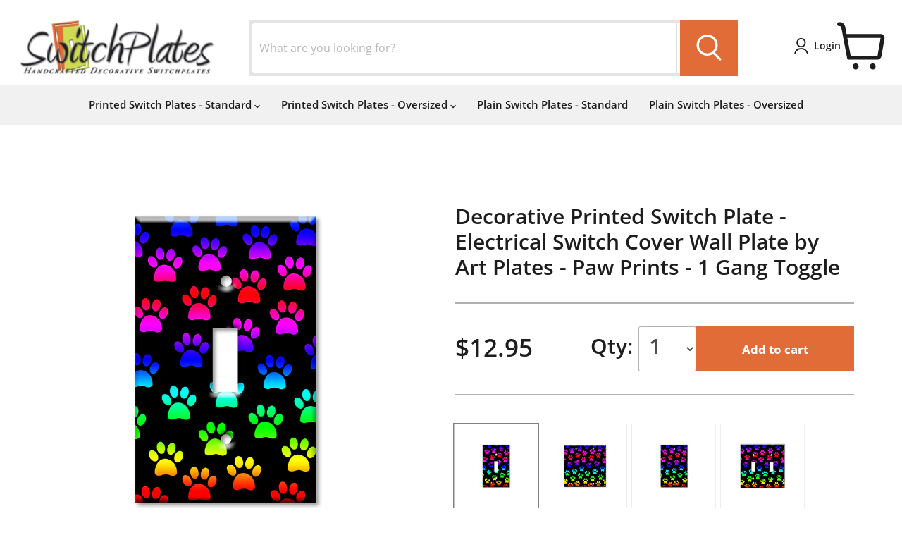

--- FILE ---
content_type: text/html; charset=utf-8
request_url: https://switchplates.com/products/878-decorative-wall-plate-paw-prints
body_size: 31820
content:
<!doctype html>
<html class="no-js no-touch" lang="en">
  <head>
  <script>
    window.Store = window.Store || {};
    window.Store.id = 71584940323;
  </script>
    <meta charset="utf-8">
    <meta http-equiv="x-ua-compatible" content="IE=edge">

    <link rel="preconnect" href="https://cdn.shopify.com">
    <link rel="preconnect" href="https://fonts.shopifycdn.com">
    <link rel="preconnect" href="https://v.shopify.com">
    <link rel="preconnect" href="https://cdn.shopifycloud.com">

    <title>Decorative Printed Switch Plate - Electrical Switch Cover Wall Plate b — Switch Plates by Art Plates</title>

    
      <meta name="description" content="MADE IN THE USA: Colorful Decorative Printed [variant_title] Standard Size Wall Plate. Image printed on a solid metal Switch Plate Cover. [variant_title] Switch Cover - Size: [switch_dimension] SIMPLE TO INSTALL. Two minute, do-it-yourself job changes the look of your room. Color matched screws are included. Decorative">
    

    

    
      <link rel="canonical" href="https://switchplates.com/products/878-decorative-wall-plate-paw-prints" />
    

    <meta name="viewport" content="width=device-width">

    
    















<meta property="og:site_name" content="Switch Plates by Art Plates">
<meta property="og:url" content="https://switchplates.com/products/878-decorative-wall-plate-paw-prints">
<meta property="og:title" content="Decorative Printed Switch Plate - Electrical Switch Cover Wall Plate by Art Plates - Paw Prints">
<meta property="og:type" content="website">
<meta property="og:description" content="MADE IN THE USA: Colorful Decorative Printed [variant_title] Standard Size Wall Plate. Image printed on a solid metal Switch Plate Cover. [variant_title] Switch Cover - Size: [switch_dimension] SIMPLE TO INSTALL. Two minute, do-it-yourself job changes the look of your room. Color matched screws are included. Decorative">




    
    
    

    
    
    <meta
      property="og:image"
      content="https://switchplates.com/cdn/shop/files/878-S_9a131c86-8347-4c36-b588-db407216c1da_1200x1810.jpg?v=1718014555"
    />
    <meta
      property="og:image:secure_url"
      content="https://switchplates.com/cdn/shop/files/878-S_9a131c86-8347-4c36-b588-db407216c1da_1200x1810.jpg?v=1718014555"
    />
    <meta property="og:image:width" content="1200" />
    <meta property="og:image:height" content="1810" />
    
    
    <meta property="og:image:alt" content="Social media image" />
  
















<meta name="twitter:title" content="Decorative Printed Switch Plate - Electrical Switch Cover Wall Plate b">
<meta name="twitter:description" content="MADE IN THE USA: Colorful Decorative Printed [variant_title] Standard Size Wall Plate. Image printed on a solid metal Switch Plate Cover. [variant_title] Switch Cover - Size: [switch_dimension] SIMPLE TO INSTALL. Two minute, do-it-yourself job changes the look of your room. Color matched screws are included. Decorative">


    
    
    
      
      
      <meta name="twitter:card" content="summary">
    
    
    <meta
      property="twitter:image"
      content="https://switchplates.com/cdn/shop/files/878-S_9a131c86-8347-4c36-b588-db407216c1da_1200x1200_crop_center.jpg?v=1718014555"
    />
    <meta property="twitter:image:width" content="1200" />
    <meta property="twitter:image:height" content="1200" />
    
    
    <meta property="twitter:image:alt" content="Social media image" />
  



    <link rel="preload" href="//switchplates.com/cdn/fonts/open_sans/opensans_n6.15aeff3c913c3fe570c19cdfeed14ce10d09fb08.woff2" as="font" crossorigin="anonymous">
    <link rel="preload" as="style" href="//switchplates.com/cdn/shop/t/14/assets/theme.css?v=139819226286107802411759343166">

    <script>window.performance && window.performance.mark && window.performance.mark('shopify.content_for_header.start');</script><meta id="shopify-digital-wallet" name="shopify-digital-wallet" content="/71584940323/digital_wallets/dialog">
<meta name="shopify-checkout-api-token" content="4d876ffc216b79ceec77995c074c08e9">
<meta id="in-context-paypal-metadata" data-shop-id="71584940323" data-venmo-supported="false" data-environment="production" data-locale="en_US" data-paypal-v4="true" data-currency="USD">
<link rel="alternate" type="application/json+oembed" href="https://switchplates.com/products/878-decorative-wall-plate-paw-prints.oembed">
<script async="async" src="/checkouts/internal/preloads.js?locale=en-US"></script>
<link rel="preconnect" href="https://shop.app" crossorigin="anonymous">
<script async="async" src="https://shop.app/checkouts/internal/preloads.js?locale=en-US&shop_id=71584940323" crossorigin="anonymous"></script>
<script id="apple-pay-shop-capabilities" type="application/json">{"shopId":71584940323,"countryCode":"US","currencyCode":"USD","merchantCapabilities":["supports3DS"],"merchantId":"gid:\/\/shopify\/Shop\/71584940323","merchantName":"Switch Plates by Art Plates","requiredBillingContactFields":["postalAddress","email"],"requiredShippingContactFields":["postalAddress","email"],"shippingType":"shipping","supportedNetworks":["visa","masterCard","discover","elo","jcb"],"total":{"type":"pending","label":"Switch Plates by Art Plates","amount":"1.00"},"shopifyPaymentsEnabled":true,"supportsSubscriptions":true}</script>
<script id="shopify-features" type="application/json">{"accessToken":"4d876ffc216b79ceec77995c074c08e9","betas":["rich-media-storefront-analytics"],"domain":"switchplates.com","predictiveSearch":true,"shopId":71584940323,"locale":"en"}</script>
<script>var Shopify = Shopify || {};
Shopify.shop = "art-plates.myshopify.com";
Shopify.locale = "en";
Shopify.currency = {"active":"USD","rate":"1.0"};
Shopify.country = "US";
Shopify.theme = {"name":"[DEV] Empire","id":165949735203,"schema_name":"Empire","schema_version":"11.0.0","theme_store_id":838,"role":"main"};
Shopify.theme.handle = "null";
Shopify.theme.style = {"id":null,"handle":null};
Shopify.cdnHost = "switchplates.com/cdn";
Shopify.routes = Shopify.routes || {};
Shopify.routes.root = "/";</script>
<script type="module">!function(o){(o.Shopify=o.Shopify||{}).modules=!0}(window);</script>
<script>!function(o){function n(){var o=[];function n(){o.push(Array.prototype.slice.apply(arguments))}return n.q=o,n}var t=o.Shopify=o.Shopify||{};t.loadFeatures=n(),t.autoloadFeatures=n()}(window);</script>
<script>
  window.ShopifyPay = window.ShopifyPay || {};
  window.ShopifyPay.apiHost = "shop.app\/pay";
  window.ShopifyPay.redirectState = null;
</script>
<script id="shop-js-analytics" type="application/json">{"pageType":"product"}</script>
<script defer="defer" async type="module" src="//switchplates.com/cdn/shopifycloud/shop-js/modules/v2/client.init-shop-cart-sync_BT-GjEfc.en.esm.js"></script>
<script defer="defer" async type="module" src="//switchplates.com/cdn/shopifycloud/shop-js/modules/v2/chunk.common_D58fp_Oc.esm.js"></script>
<script defer="defer" async type="module" src="//switchplates.com/cdn/shopifycloud/shop-js/modules/v2/chunk.modal_xMitdFEc.esm.js"></script>
<script type="module">
  await import("//switchplates.com/cdn/shopifycloud/shop-js/modules/v2/client.init-shop-cart-sync_BT-GjEfc.en.esm.js");
await import("//switchplates.com/cdn/shopifycloud/shop-js/modules/v2/chunk.common_D58fp_Oc.esm.js");
await import("//switchplates.com/cdn/shopifycloud/shop-js/modules/v2/chunk.modal_xMitdFEc.esm.js");

  window.Shopify.SignInWithShop?.initShopCartSync?.({"fedCMEnabled":true,"windoidEnabled":true});

</script>
<script defer="defer" async type="module" src="//switchplates.com/cdn/shopifycloud/shop-js/modules/v2/client.payment-terms_Ci9AEqFq.en.esm.js"></script>
<script defer="defer" async type="module" src="//switchplates.com/cdn/shopifycloud/shop-js/modules/v2/chunk.common_D58fp_Oc.esm.js"></script>
<script defer="defer" async type="module" src="//switchplates.com/cdn/shopifycloud/shop-js/modules/v2/chunk.modal_xMitdFEc.esm.js"></script>
<script type="module">
  await import("//switchplates.com/cdn/shopifycloud/shop-js/modules/v2/client.payment-terms_Ci9AEqFq.en.esm.js");
await import("//switchplates.com/cdn/shopifycloud/shop-js/modules/v2/chunk.common_D58fp_Oc.esm.js");
await import("//switchplates.com/cdn/shopifycloud/shop-js/modules/v2/chunk.modal_xMitdFEc.esm.js");

  
</script>
<script>
  window.Shopify = window.Shopify || {};
  if (!window.Shopify.featureAssets) window.Shopify.featureAssets = {};
  window.Shopify.featureAssets['shop-js'] = {"shop-cart-sync":["modules/v2/client.shop-cart-sync_DZOKe7Ll.en.esm.js","modules/v2/chunk.common_D58fp_Oc.esm.js","modules/v2/chunk.modal_xMitdFEc.esm.js"],"init-fed-cm":["modules/v2/client.init-fed-cm_B6oLuCjv.en.esm.js","modules/v2/chunk.common_D58fp_Oc.esm.js","modules/v2/chunk.modal_xMitdFEc.esm.js"],"shop-cash-offers":["modules/v2/client.shop-cash-offers_D2sdYoxE.en.esm.js","modules/v2/chunk.common_D58fp_Oc.esm.js","modules/v2/chunk.modal_xMitdFEc.esm.js"],"shop-login-button":["modules/v2/client.shop-login-button_QeVjl5Y3.en.esm.js","modules/v2/chunk.common_D58fp_Oc.esm.js","modules/v2/chunk.modal_xMitdFEc.esm.js"],"pay-button":["modules/v2/client.pay-button_DXTOsIq6.en.esm.js","modules/v2/chunk.common_D58fp_Oc.esm.js","modules/v2/chunk.modal_xMitdFEc.esm.js"],"shop-button":["modules/v2/client.shop-button_DQZHx9pm.en.esm.js","modules/v2/chunk.common_D58fp_Oc.esm.js","modules/v2/chunk.modal_xMitdFEc.esm.js"],"avatar":["modules/v2/client.avatar_BTnouDA3.en.esm.js"],"init-windoid":["modules/v2/client.init-windoid_CR1B-cfM.en.esm.js","modules/v2/chunk.common_D58fp_Oc.esm.js","modules/v2/chunk.modal_xMitdFEc.esm.js"],"init-shop-for-new-customer-accounts":["modules/v2/client.init-shop-for-new-customer-accounts_C_vY_xzh.en.esm.js","modules/v2/client.shop-login-button_QeVjl5Y3.en.esm.js","modules/v2/chunk.common_D58fp_Oc.esm.js","modules/v2/chunk.modal_xMitdFEc.esm.js"],"init-shop-email-lookup-coordinator":["modules/v2/client.init-shop-email-lookup-coordinator_BI7n9ZSv.en.esm.js","modules/v2/chunk.common_D58fp_Oc.esm.js","modules/v2/chunk.modal_xMitdFEc.esm.js"],"init-shop-cart-sync":["modules/v2/client.init-shop-cart-sync_BT-GjEfc.en.esm.js","modules/v2/chunk.common_D58fp_Oc.esm.js","modules/v2/chunk.modal_xMitdFEc.esm.js"],"shop-toast-manager":["modules/v2/client.shop-toast-manager_DiYdP3xc.en.esm.js","modules/v2/chunk.common_D58fp_Oc.esm.js","modules/v2/chunk.modal_xMitdFEc.esm.js"],"init-customer-accounts":["modules/v2/client.init-customer-accounts_D9ZNqS-Q.en.esm.js","modules/v2/client.shop-login-button_QeVjl5Y3.en.esm.js","modules/v2/chunk.common_D58fp_Oc.esm.js","modules/v2/chunk.modal_xMitdFEc.esm.js"],"init-customer-accounts-sign-up":["modules/v2/client.init-customer-accounts-sign-up_iGw4briv.en.esm.js","modules/v2/client.shop-login-button_QeVjl5Y3.en.esm.js","modules/v2/chunk.common_D58fp_Oc.esm.js","modules/v2/chunk.modal_xMitdFEc.esm.js"],"shop-follow-button":["modules/v2/client.shop-follow-button_CqMgW2wH.en.esm.js","modules/v2/chunk.common_D58fp_Oc.esm.js","modules/v2/chunk.modal_xMitdFEc.esm.js"],"checkout-modal":["modules/v2/client.checkout-modal_xHeaAweL.en.esm.js","modules/v2/chunk.common_D58fp_Oc.esm.js","modules/v2/chunk.modal_xMitdFEc.esm.js"],"shop-login":["modules/v2/client.shop-login_D91U-Q7h.en.esm.js","modules/v2/chunk.common_D58fp_Oc.esm.js","modules/v2/chunk.modal_xMitdFEc.esm.js"],"lead-capture":["modules/v2/client.lead-capture_BJmE1dJe.en.esm.js","modules/v2/chunk.common_D58fp_Oc.esm.js","modules/v2/chunk.modal_xMitdFEc.esm.js"],"payment-terms":["modules/v2/client.payment-terms_Ci9AEqFq.en.esm.js","modules/v2/chunk.common_D58fp_Oc.esm.js","modules/v2/chunk.modal_xMitdFEc.esm.js"]};
</script>
<script id="__st">var __st={"a":71584940323,"offset":-28800,"reqid":"588128f5-3585-4a82-ae7f-100647595183-1769517910","pageurl":"switchplates.com\/products\/878-decorative-wall-plate-paw-prints","u":"aad81532db00","p":"product","rtyp":"product","rid":9445392285987};</script>
<script>window.ShopifyPaypalV4VisibilityTracking = true;</script>
<script id="captcha-bootstrap">!function(){'use strict';const t='contact',e='account',n='new_comment',o=[[t,t],['blogs',n],['comments',n],[t,'customer']],c=[[e,'customer_login'],[e,'guest_login'],[e,'recover_customer_password'],[e,'create_customer']],r=t=>t.map((([t,e])=>`form[action*='/${t}']:not([data-nocaptcha='true']) input[name='form_type'][value='${e}']`)).join(','),a=t=>()=>t?[...document.querySelectorAll(t)].map((t=>t.form)):[];function s(){const t=[...o],e=r(t);return a(e)}const i='password',u='form_key',d=['recaptcha-v3-token','g-recaptcha-response','h-captcha-response',i],f=()=>{try{return window.sessionStorage}catch{return}},m='__shopify_v',_=t=>t.elements[u];function p(t,e,n=!1){try{const o=window.sessionStorage,c=JSON.parse(o.getItem(e)),{data:r}=function(t){const{data:e,action:n}=t;return t[m]||n?{data:e,action:n}:{data:t,action:n}}(c);for(const[e,n]of Object.entries(r))t.elements[e]&&(t.elements[e].value=n);n&&o.removeItem(e)}catch(o){console.error('form repopulation failed',{error:o})}}const l='form_type',E='cptcha';function T(t){t.dataset[E]=!0}const w=window,h=w.document,L='Shopify',v='ce_forms',y='captcha';let A=!1;((t,e)=>{const n=(g='f06e6c50-85a8-45c8-87d0-21a2b65856fe',I='https://cdn.shopify.com/shopifycloud/storefront-forms-hcaptcha/ce_storefront_forms_captcha_hcaptcha.v1.5.2.iife.js',D={infoText:'Protected by hCaptcha',privacyText:'Privacy',termsText:'Terms'},(t,e,n)=>{const o=w[L][v],c=o.bindForm;if(c)return c(t,g,e,D).then(n);var r;o.q.push([[t,g,e,D],n]),r=I,A||(h.body.append(Object.assign(h.createElement('script'),{id:'captcha-provider',async:!0,src:r})),A=!0)});var g,I,D;w[L]=w[L]||{},w[L][v]=w[L][v]||{},w[L][v].q=[],w[L][y]=w[L][y]||{},w[L][y].protect=function(t,e){n(t,void 0,e),T(t)},Object.freeze(w[L][y]),function(t,e,n,w,h,L){const[v,y,A,g]=function(t,e,n){const i=e?o:[],u=t?c:[],d=[...i,...u],f=r(d),m=r(i),_=r(d.filter((([t,e])=>n.includes(e))));return[a(f),a(m),a(_),s()]}(w,h,L),I=t=>{const e=t.target;return e instanceof HTMLFormElement?e:e&&e.form},D=t=>v().includes(t);t.addEventListener('submit',(t=>{const e=I(t);if(!e)return;const n=D(e)&&!e.dataset.hcaptchaBound&&!e.dataset.recaptchaBound,o=_(e),c=g().includes(e)&&(!o||!o.value);(n||c)&&t.preventDefault(),c&&!n&&(function(t){try{if(!f())return;!function(t){const e=f();if(!e)return;const n=_(t);if(!n)return;const o=n.value;o&&e.removeItem(o)}(t);const e=Array.from(Array(32),(()=>Math.random().toString(36)[2])).join('');!function(t,e){_(t)||t.append(Object.assign(document.createElement('input'),{type:'hidden',name:u})),t.elements[u].value=e}(t,e),function(t,e){const n=f();if(!n)return;const o=[...t.querySelectorAll(`input[type='${i}']`)].map((({name:t})=>t)),c=[...d,...o],r={};for(const[a,s]of new FormData(t).entries())c.includes(a)||(r[a]=s);n.setItem(e,JSON.stringify({[m]:1,action:t.action,data:r}))}(t,e)}catch(e){console.error('failed to persist form',e)}}(e),e.submit())}));const S=(t,e)=>{t&&!t.dataset[E]&&(n(t,e.some((e=>e===t))),T(t))};for(const o of['focusin','change'])t.addEventListener(o,(t=>{const e=I(t);D(e)&&S(e,y())}));const B=e.get('form_key'),M=e.get(l),P=B&&M;t.addEventListener('DOMContentLoaded',(()=>{const t=y();if(P)for(const e of t)e.elements[l].value===M&&p(e,B);[...new Set([...A(),...v().filter((t=>'true'===t.dataset.shopifyCaptcha))])].forEach((e=>S(e,t)))}))}(h,new URLSearchParams(w.location.search),n,t,e,['guest_login'])})(!0,!0)}();</script>
<script integrity="sha256-4kQ18oKyAcykRKYeNunJcIwy7WH5gtpwJnB7kiuLZ1E=" data-source-attribution="shopify.loadfeatures" defer="defer" src="//switchplates.com/cdn/shopifycloud/storefront/assets/storefront/load_feature-a0a9edcb.js" crossorigin="anonymous"></script>
<script crossorigin="anonymous" defer="defer" src="//switchplates.com/cdn/shopifycloud/storefront/assets/shopify_pay/storefront-65b4c6d7.js?v=20250812"></script>
<script data-source-attribution="shopify.dynamic_checkout.dynamic.init">var Shopify=Shopify||{};Shopify.PaymentButton=Shopify.PaymentButton||{isStorefrontPortableWallets:!0,init:function(){window.Shopify.PaymentButton.init=function(){};var t=document.createElement("script");t.src="https://switchplates.com/cdn/shopifycloud/portable-wallets/latest/portable-wallets.en.js",t.type="module",document.head.appendChild(t)}};
</script>
<script data-source-attribution="shopify.dynamic_checkout.buyer_consent">
  function portableWalletsHideBuyerConsent(e){var t=document.getElementById("shopify-buyer-consent"),n=document.getElementById("shopify-subscription-policy-button");t&&n&&(t.classList.add("hidden"),t.setAttribute("aria-hidden","true"),n.removeEventListener("click",e))}function portableWalletsShowBuyerConsent(e){var t=document.getElementById("shopify-buyer-consent"),n=document.getElementById("shopify-subscription-policy-button");t&&n&&(t.classList.remove("hidden"),t.removeAttribute("aria-hidden"),n.addEventListener("click",e))}window.Shopify?.PaymentButton&&(window.Shopify.PaymentButton.hideBuyerConsent=portableWalletsHideBuyerConsent,window.Shopify.PaymentButton.showBuyerConsent=portableWalletsShowBuyerConsent);
</script>
<script data-source-attribution="shopify.dynamic_checkout.cart.bootstrap">document.addEventListener("DOMContentLoaded",(function(){function t(){return document.querySelector("shopify-accelerated-checkout-cart, shopify-accelerated-checkout")}if(t())Shopify.PaymentButton.init();else{new MutationObserver((function(e,n){t()&&(Shopify.PaymentButton.init(),n.disconnect())})).observe(document.body,{childList:!0,subtree:!0})}}));
</script>
<link id="shopify-accelerated-checkout-styles" rel="stylesheet" media="screen" href="https://switchplates.com/cdn/shopifycloud/portable-wallets/latest/accelerated-checkout-backwards-compat.css" crossorigin="anonymous">
<style id="shopify-accelerated-checkout-cart">
        #shopify-buyer-consent {
  margin-top: 1em;
  display: inline-block;
  width: 100%;
}

#shopify-buyer-consent.hidden {
  display: none;
}

#shopify-subscription-policy-button {
  background: none;
  border: none;
  padding: 0;
  text-decoration: underline;
  font-size: inherit;
  cursor: pointer;
}

#shopify-subscription-policy-button::before {
  box-shadow: none;
}

      </style>

<script>window.performance && window.performance.mark && window.performance.mark('shopify.content_for_header.end');</script>

    <link href="//switchplates.com/cdn/shop/t/14/assets/theme.css?v=139819226286107802411759343166" rel="stylesheet" type="text/css" media="all" />
    <link href="//switchplates.com/cdn/shop/t/14/assets/custom.css?v=57590467555352904991710415962" rel="stylesheet" type="text/css" media="all" />

    
      <link href="//switchplates.com/cdn/shop/t/14/assets/ripple.css?v=100240391239311985871709142856" rel="stylesheet" type="text/css" media="all" />
    

    
    <script>
      window.Theme = window.Theme || {};
      window.Theme.version = '11.0.0';
      window.Theme.name = 'Empire';
      window.Theme.routes = {
        "root_url": "/",
        "account_url": "/account",
        "account_login_url": "https://switchplates.com/customer_authentication/redirect?locale=en&region_country=US",
        "account_logout_url": "/account/logout",
        "account_register_url": "https://shopify.com/71584940323/account?locale=en",
        "account_addresses_url": "/account/addresses",
        "collections_url": "/collections",
        "all_products_collection_url": "/collections/all",
        "search_url": "/search",
        "predictive_search_url": "/search/suggest",
        "cart_url": "/cart",
        "cart_add_url": "/cart/add",
        "cart_change_url": "/cart/change",
        "cart_clear_url": "/cart/clear",
        "product_recommendations_url": "/recommendations/products",
      };
    </script>
    

  <link href="https://monorail-edge.shopifysvc.com" rel="dns-prefetch">
<script>(function(){if ("sendBeacon" in navigator && "performance" in window) {try {var session_token_from_headers = performance.getEntriesByType('navigation')[0].serverTiming.find(x => x.name == '_s').description;} catch {var session_token_from_headers = undefined;}var session_cookie_matches = document.cookie.match(/_shopify_s=([^;]*)/);var session_token_from_cookie = session_cookie_matches && session_cookie_matches.length === 2 ? session_cookie_matches[1] : "";var session_token = session_token_from_headers || session_token_from_cookie || "";function handle_abandonment_event(e) {var entries = performance.getEntries().filter(function(entry) {return /monorail-edge.shopifysvc.com/.test(entry.name);});if (!window.abandonment_tracked && entries.length === 0) {window.abandonment_tracked = true;var currentMs = Date.now();var navigation_start = performance.timing.navigationStart;var payload = {shop_id: 71584940323,url: window.location.href,navigation_start,duration: currentMs - navigation_start,session_token,page_type: "product"};window.navigator.sendBeacon("https://monorail-edge.shopifysvc.com/v1/produce", JSON.stringify({schema_id: "online_store_buyer_site_abandonment/1.1",payload: payload,metadata: {event_created_at_ms: currentMs,event_sent_at_ms: currentMs}}));}}window.addEventListener('pagehide', handle_abandonment_event);}}());</script>
<script id="web-pixels-manager-setup">(function e(e,d,r,n,o){if(void 0===o&&(o={}),!Boolean(null===(a=null===(i=window.Shopify)||void 0===i?void 0:i.analytics)||void 0===a?void 0:a.replayQueue)){var i,a;window.Shopify=window.Shopify||{};var t=window.Shopify;t.analytics=t.analytics||{};var s=t.analytics;s.replayQueue=[],s.publish=function(e,d,r){return s.replayQueue.push([e,d,r]),!0};try{self.performance.mark("wpm:start")}catch(e){}var l=function(){var e={modern:/Edge?\/(1{2}[4-9]|1[2-9]\d|[2-9]\d{2}|\d{4,})\.\d+(\.\d+|)|Firefox\/(1{2}[4-9]|1[2-9]\d|[2-9]\d{2}|\d{4,})\.\d+(\.\d+|)|Chrom(ium|e)\/(9{2}|\d{3,})\.\d+(\.\d+|)|(Maci|X1{2}).+ Version\/(15\.\d+|(1[6-9]|[2-9]\d|\d{3,})\.\d+)([,.]\d+|)( \(\w+\)|)( Mobile\/\w+|) Safari\/|Chrome.+OPR\/(9{2}|\d{3,})\.\d+\.\d+|(CPU[ +]OS|iPhone[ +]OS|CPU[ +]iPhone|CPU IPhone OS|CPU iPad OS)[ +]+(15[._]\d+|(1[6-9]|[2-9]\d|\d{3,})[._]\d+)([._]\d+|)|Android:?[ /-](13[3-9]|1[4-9]\d|[2-9]\d{2}|\d{4,})(\.\d+|)(\.\d+|)|Android.+Firefox\/(13[5-9]|1[4-9]\d|[2-9]\d{2}|\d{4,})\.\d+(\.\d+|)|Android.+Chrom(ium|e)\/(13[3-9]|1[4-9]\d|[2-9]\d{2}|\d{4,})\.\d+(\.\d+|)|SamsungBrowser\/([2-9]\d|\d{3,})\.\d+/,legacy:/Edge?\/(1[6-9]|[2-9]\d|\d{3,})\.\d+(\.\d+|)|Firefox\/(5[4-9]|[6-9]\d|\d{3,})\.\d+(\.\d+|)|Chrom(ium|e)\/(5[1-9]|[6-9]\d|\d{3,})\.\d+(\.\d+|)([\d.]+$|.*Safari\/(?![\d.]+ Edge\/[\d.]+$))|(Maci|X1{2}).+ Version\/(10\.\d+|(1[1-9]|[2-9]\d|\d{3,})\.\d+)([,.]\d+|)( \(\w+\)|)( Mobile\/\w+|) Safari\/|Chrome.+OPR\/(3[89]|[4-9]\d|\d{3,})\.\d+\.\d+|(CPU[ +]OS|iPhone[ +]OS|CPU[ +]iPhone|CPU IPhone OS|CPU iPad OS)[ +]+(10[._]\d+|(1[1-9]|[2-9]\d|\d{3,})[._]\d+)([._]\d+|)|Android:?[ /-](13[3-9]|1[4-9]\d|[2-9]\d{2}|\d{4,})(\.\d+|)(\.\d+|)|Mobile Safari.+OPR\/([89]\d|\d{3,})\.\d+\.\d+|Android.+Firefox\/(13[5-9]|1[4-9]\d|[2-9]\d{2}|\d{4,})\.\d+(\.\d+|)|Android.+Chrom(ium|e)\/(13[3-9]|1[4-9]\d|[2-9]\d{2}|\d{4,})\.\d+(\.\d+|)|Android.+(UC? ?Browser|UCWEB|U3)[ /]?(15\.([5-9]|\d{2,})|(1[6-9]|[2-9]\d|\d{3,})\.\d+)\.\d+|SamsungBrowser\/(5\.\d+|([6-9]|\d{2,})\.\d+)|Android.+MQ{2}Browser\/(14(\.(9|\d{2,})|)|(1[5-9]|[2-9]\d|\d{3,})(\.\d+|))(\.\d+|)|K[Aa][Ii]OS\/(3\.\d+|([4-9]|\d{2,})\.\d+)(\.\d+|)/},d=e.modern,r=e.legacy,n=navigator.userAgent;return n.match(d)?"modern":n.match(r)?"legacy":"unknown"}(),u="modern"===l?"modern":"legacy",c=(null!=n?n:{modern:"",legacy:""})[u],f=function(e){return[e.baseUrl,"/wpm","/b",e.hashVersion,"modern"===e.buildTarget?"m":"l",".js"].join("")}({baseUrl:d,hashVersion:r,buildTarget:u}),m=function(e){var d=e.version,r=e.bundleTarget,n=e.surface,o=e.pageUrl,i=e.monorailEndpoint;return{emit:function(e){var a=e.status,t=e.errorMsg,s=(new Date).getTime(),l=JSON.stringify({metadata:{event_sent_at_ms:s},events:[{schema_id:"web_pixels_manager_load/3.1",payload:{version:d,bundle_target:r,page_url:o,status:a,surface:n,error_msg:t},metadata:{event_created_at_ms:s}}]});if(!i)return console&&console.warn&&console.warn("[Web Pixels Manager] No Monorail endpoint provided, skipping logging."),!1;try{return self.navigator.sendBeacon.bind(self.navigator)(i,l)}catch(e){}var u=new XMLHttpRequest;try{return u.open("POST",i,!0),u.setRequestHeader("Content-Type","text/plain"),u.send(l),!0}catch(e){return console&&console.warn&&console.warn("[Web Pixels Manager] Got an unhandled error while logging to Monorail."),!1}}}}({version:r,bundleTarget:l,surface:e.surface,pageUrl:self.location.href,monorailEndpoint:e.monorailEndpoint});try{o.browserTarget=l,function(e){var d=e.src,r=e.async,n=void 0===r||r,o=e.onload,i=e.onerror,a=e.sri,t=e.scriptDataAttributes,s=void 0===t?{}:t,l=document.createElement("script"),u=document.querySelector("head"),c=document.querySelector("body");if(l.async=n,l.src=d,a&&(l.integrity=a,l.crossOrigin="anonymous"),s)for(var f in s)if(Object.prototype.hasOwnProperty.call(s,f))try{l.dataset[f]=s[f]}catch(e){}if(o&&l.addEventListener("load",o),i&&l.addEventListener("error",i),u)u.appendChild(l);else{if(!c)throw new Error("Did not find a head or body element to append the script");c.appendChild(l)}}({src:f,async:!0,onload:function(){if(!function(){var e,d;return Boolean(null===(d=null===(e=window.Shopify)||void 0===e?void 0:e.analytics)||void 0===d?void 0:d.initialized)}()){var d=window.webPixelsManager.init(e)||void 0;if(d){var r=window.Shopify.analytics;r.replayQueue.forEach((function(e){var r=e[0],n=e[1],o=e[2];d.publishCustomEvent(r,n,o)})),r.replayQueue=[],r.publish=d.publishCustomEvent,r.visitor=d.visitor,r.initialized=!0}}},onerror:function(){return m.emit({status:"failed",errorMsg:"".concat(f," has failed to load")})},sri:function(e){var d=/^sha384-[A-Za-z0-9+/=]+$/;return"string"==typeof e&&d.test(e)}(c)?c:"",scriptDataAttributes:o}),m.emit({status:"loading"})}catch(e){m.emit({status:"failed",errorMsg:(null==e?void 0:e.message)||"Unknown error"})}}})({shopId: 71584940323,storefrontBaseUrl: "https://switchplates.com",extensionsBaseUrl: "https://extensions.shopifycdn.com/cdn/shopifycloud/web-pixels-manager",monorailEndpoint: "https://monorail-edge.shopifysvc.com/unstable/produce_batch",surface: "storefront-renderer",enabledBetaFlags: ["2dca8a86"],webPixelsConfigList: [{"id":"shopify-app-pixel","configuration":"{}","eventPayloadVersion":"v1","runtimeContext":"STRICT","scriptVersion":"0450","apiClientId":"shopify-pixel","type":"APP","privacyPurposes":["ANALYTICS","MARKETING"]},{"id":"shopify-custom-pixel","eventPayloadVersion":"v1","runtimeContext":"LAX","scriptVersion":"0450","apiClientId":"shopify-pixel","type":"CUSTOM","privacyPurposes":["ANALYTICS","MARKETING"]}],isMerchantRequest: false,initData: {"shop":{"name":"Switch Plates by Art Plates","paymentSettings":{"currencyCode":"USD"},"myshopifyDomain":"art-plates.myshopify.com","countryCode":"US","storefrontUrl":"https:\/\/switchplates.com"},"customer":null,"cart":null,"checkout":null,"productVariants":[{"price":{"amount":12.95,"currencyCode":"USD"},"product":{"title":"Decorative Printed Switch Plate - Electrical Switch Cover Wall Plate by Art Plates - Paw Prints","vendor":"Art Plates","id":"9445392285987","untranslatedTitle":"Decorative Printed Switch Plate - Electrical Switch Cover Wall Plate by Art Plates - Paw Prints","url":"\/products\/878-decorative-wall-plate-paw-prints","type":""},"id":"48652919931171","image":{"src":"\/\/switchplates.com\/cdn\/shop\/files\/878-S_9a131c86-8347-4c36-b588-db407216c1da.jpg?v=1718014555"},"sku":"878-S","title":"1 Gang Toggle","untranslatedTitle":"1 Gang Toggle"},{"price":{"amount":12.95,"currencyCode":"USD"},"product":{"title":"Decorative Printed Switch Plate - Electrical Switch Cover Wall Plate by Art Plates - Paw Prints","vendor":"Art Plates","id":"9445392285987","untranslatedTitle":"Decorative Printed Switch Plate - Electrical Switch Cover Wall Plate by Art Plates - Paw Prints","url":"\/products\/878-decorative-wall-plate-paw-prints","type":""},"id":"48652919963939","image":{"src":"\/\/switchplates.com\/cdn\/shop\/files\/878-S_9a131c86-8347-4c36-b588-db407216c1da.jpg?v=1718014555"},"sku":"878-BLANK-DOUBLE","title":"2 Gang Blank","untranslatedTitle":"2 Gang Blank"},{"price":{"amount":11.95,"currencyCode":"USD"},"product":{"title":"Decorative Printed Switch Plate - Electrical Switch Cover Wall Plate by Art Plates - Paw Prints","vendor":"Art Plates","id":"9445392285987","untranslatedTitle":"Decorative Printed Switch Plate - Electrical Switch Cover Wall Plate by Art Plates - Paw Prints","url":"\/products\/878-decorative-wall-plate-paw-prints","type":""},"id":"48652919996707","image":{"src":"\/\/switchplates.com\/cdn\/shop\/files\/878-S_9a131c86-8347-4c36-b588-db407216c1da.jpg?v=1718014555"},"sku":"878-BLANK-SINGLE","title":"1 Gang Blank","untranslatedTitle":"1 Gang Blank"},{"price":{"amount":12.95,"currencyCode":"USD"},"product":{"title":"Decorative Printed Switch Plate - Electrical Switch Cover Wall Plate by Art Plates - Paw Prints","vendor":"Art Plates","id":"9445392285987","untranslatedTitle":"Decorative Printed Switch Plate - Electrical Switch Cover Wall Plate by Art Plates - Paw Prints","url":"\/products\/878-decorative-wall-plate-paw-prints","type":""},"id":"48652920029475","image":{"src":"\/\/switchplates.com\/cdn\/shop\/files\/878-S_9a131c86-8347-4c36-b588-db407216c1da.jpg?v=1718014555"},"sku":"878-D","title":"2 Gang Toggle","untranslatedTitle":"2 Gang Toggle"},{"price":{"amount":11.95,"currencyCode":"USD"},"product":{"title":"Decorative Printed Switch Plate - Electrical Switch Cover Wall Plate by Art Plates - Paw Prints","vendor":"Art Plates","id":"9445392285987","untranslatedTitle":"Decorative Printed Switch Plate - Electrical Switch Cover Wall Plate by Art Plates - Paw Prints","url":"\/products\/878-decorative-wall-plate-paw-prints","type":""},"id":"48652920062243","image":{"src":"\/\/switchplates.com\/cdn\/shop\/files\/878-S_9a131c86-8347-4c36-b588-db407216c1da.jpg?v=1718014555"},"sku":"878-O","title":"1 Gang Outlet","untranslatedTitle":"1 Gang Outlet"},{"price":{"amount":12.95,"currencyCode":"USD"},"product":{"title":"Decorative Printed Switch Plate - Electrical Switch Cover Wall Plate by Art Plates - Paw Prints","vendor":"Art Plates","id":"9445392285987","untranslatedTitle":"Decorative Printed Switch Plate - Electrical Switch Cover Wall Plate by Art Plates - Paw Prints","url":"\/products\/878-decorative-wall-plate-paw-prints","type":""},"id":"48652920095011","image":{"src":"\/\/switchplates.com\/cdn\/shop\/files\/878-S_9a131c86-8347-4c36-b588-db407216c1da.jpg?v=1718014555"},"sku":"878-OR","title":"Combo: Outlet \/ Decorator","untranslatedTitle":"Combo: Outlet \/ Decorator"},{"price":{"amount":12.95,"currencyCode":"USD"},"product":{"title":"Decorative Printed Switch Plate - Electrical Switch Cover Wall Plate by Art Plates - Paw Prints","vendor":"Art Plates","id":"9445392285987","untranslatedTitle":"Decorative Printed Switch Plate - Electrical Switch Cover Wall Plate by Art Plates - Paw Prints","url":"\/products\/878-decorative-wall-plate-paw-prints","type":""},"id":"48652920127779","image":{"src":"\/\/switchplates.com\/cdn\/shop\/files\/878-S_9a131c86-8347-4c36-b588-db407216c1da.jpg?v=1718014555"},"sku":"878-OS","title":"Combo: Outlet \/ Toggle","untranslatedTitle":"Combo: Outlet \/ Toggle"},{"price":{"amount":11.95,"currencyCode":"USD"},"product":{"title":"Decorative Printed Switch Plate - Electrical Switch Cover Wall Plate by Art Plates - Paw Prints","vendor":"Art Plates","id":"9445392285987","untranslatedTitle":"Decorative Printed Switch Plate - Electrical Switch Cover Wall Plate by Art Plates - Paw Prints","url":"\/products\/878-decorative-wall-plate-paw-prints","type":""},"id":"48652920160547","image":{"src":"\/\/switchplates.com\/cdn\/shop\/files\/878-S_9a131c86-8347-4c36-b588-db407216c1da.jpg?v=1718014555"},"sku":"878-R","title":"1 Gang Decorator","untranslatedTitle":"1 Gang Decorator"},{"price":{"amount":12.95,"currencyCode":"USD"},"product":{"title":"Decorative Printed Switch Plate - Electrical Switch Cover Wall Plate by Art Plates - Paw Prints","vendor":"Art Plates","id":"9445392285987","untranslatedTitle":"Decorative Printed Switch Plate - Electrical Switch Cover Wall Plate by Art Plates - Paw Prints","url":"\/products\/878-decorative-wall-plate-paw-prints","type":""},"id":"48652920193315","image":{"src":"\/\/switchplates.com\/cdn\/shop\/files\/878-S_9a131c86-8347-4c36-b588-db407216c1da.jpg?v=1718014555"},"sku":"878-RO","title":"Combo: Decorator \/ Outlet","untranslatedTitle":"Combo: Decorator \/ Outlet"},{"price":{"amount":12.95,"currencyCode":"USD"},"product":{"title":"Decorative Printed Switch Plate - Electrical Switch Cover Wall Plate by Art Plates - Paw Prints","vendor":"Art Plates","id":"9445392285987","untranslatedTitle":"Decorative Printed Switch Plate - Electrical Switch Cover Wall Plate by Art Plates - Paw Prints","url":"\/products\/878-decorative-wall-plate-paw-prints","type":""},"id":"48652920226083","image":{"src":"\/\/switchplates.com\/cdn\/shop\/files\/878-S_9a131c86-8347-4c36-b588-db407216c1da.jpg?v=1718014555"},"sku":"878-RR","title":"2 Gang Decorator","untranslatedTitle":"2 Gang Decorator"},{"price":{"amount":12.95,"currencyCode":"USD"},"product":{"title":"Decorative Printed Switch Plate - Electrical Switch Cover Wall Plate by Art Plates - Paw Prints","vendor":"Art Plates","id":"9445392285987","untranslatedTitle":"Decorative Printed Switch Plate - Electrical Switch Cover Wall Plate by Art Plates - Paw Prints","url":"\/products\/878-decorative-wall-plate-paw-prints","type":""},"id":"48652920258851","image":{"src":"\/\/switchplates.com\/cdn\/shop\/files\/878-S_9a131c86-8347-4c36-b588-db407216c1da.jpg?v=1718014555"},"sku":"878-RS","title":"Combo: Decorator \/ Toggle","untranslatedTitle":"Combo: Decorator \/ Toggle"},{"price":{"amount":12.95,"currencyCode":"USD"},"product":{"title":"Decorative Printed Switch Plate - Electrical Switch Cover Wall Plate by Art Plates - Paw Prints","vendor":"Art Plates","id":"9445392285987","untranslatedTitle":"Decorative Printed Switch Plate - Electrical Switch Cover Wall Plate by Art Plates - Paw Prints","url":"\/products\/878-decorative-wall-plate-paw-prints","type":""},"id":"48652920291619","image":{"src":"\/\/switchplates.com\/cdn\/shop\/files\/878-S_9a131c86-8347-4c36-b588-db407216c1da.jpg?v=1718014555"},"sku":"878-SO","title":"Combo: Toggle \/ Outlet","untranslatedTitle":"Combo: Toggle \/ Outlet"},{"price":{"amount":12.95,"currencyCode":"USD"},"product":{"title":"Decorative Printed Switch Plate - Electrical Switch Cover Wall Plate by Art Plates - Paw Prints","vendor":"Art Plates","id":"9445392285987","untranslatedTitle":"Decorative Printed Switch Plate - Electrical Switch Cover Wall Plate by Art Plates - Paw Prints","url":"\/products\/878-decorative-wall-plate-paw-prints","type":""},"id":"48652920324387","image":{"src":"\/\/switchplates.com\/cdn\/shop\/files\/878-S_9a131c86-8347-4c36-b588-db407216c1da.jpg?v=1718014555"},"sku":"878-SR","title":"Combo: Toggle \/ Decorator","untranslatedTitle":"Combo: Toggle \/ Decorator"}],"purchasingCompany":null},},"https://switchplates.com/cdn","fcfee988w5aeb613cpc8e4bc33m6693e112",{"modern":"","legacy":""},{"shopId":"71584940323","storefrontBaseUrl":"https:\/\/switchplates.com","extensionBaseUrl":"https:\/\/extensions.shopifycdn.com\/cdn\/shopifycloud\/web-pixels-manager","surface":"storefront-renderer","enabledBetaFlags":"[\"2dca8a86\"]","isMerchantRequest":"false","hashVersion":"fcfee988w5aeb613cpc8e4bc33m6693e112","publish":"custom","events":"[[\"page_viewed\",{}],[\"product_viewed\",{\"productVariant\":{\"price\":{\"amount\":12.95,\"currencyCode\":\"USD\"},\"product\":{\"title\":\"Decorative Printed Switch Plate - Electrical Switch Cover Wall Plate by Art Plates - Paw Prints\",\"vendor\":\"Art Plates\",\"id\":\"9445392285987\",\"untranslatedTitle\":\"Decorative Printed Switch Plate - Electrical Switch Cover Wall Plate by Art Plates - Paw Prints\",\"url\":\"\/products\/878-decorative-wall-plate-paw-prints\",\"type\":\"\"},\"id\":\"48652919931171\",\"image\":{\"src\":\"\/\/switchplates.com\/cdn\/shop\/files\/878-S_9a131c86-8347-4c36-b588-db407216c1da.jpg?v=1718014555\"},\"sku\":\"878-S\",\"title\":\"1 Gang Toggle\",\"untranslatedTitle\":\"1 Gang Toggle\"}}]]"});</script><script>
  window.ShopifyAnalytics = window.ShopifyAnalytics || {};
  window.ShopifyAnalytics.meta = window.ShopifyAnalytics.meta || {};
  window.ShopifyAnalytics.meta.currency = 'USD';
  var meta = {"product":{"id":9445392285987,"gid":"gid:\/\/shopify\/Product\/9445392285987","vendor":"Art Plates","type":"","handle":"878-decorative-wall-plate-paw-prints","variants":[{"id":48652919931171,"price":1295,"name":"Decorative Printed Switch Plate - Electrical Switch Cover Wall Plate by Art Plates - Paw Prints - 1 Gang Toggle","public_title":"1 Gang Toggle","sku":"878-S"},{"id":48652919963939,"price":1295,"name":"Decorative Printed Switch Plate - Electrical Switch Cover Wall Plate by Art Plates - Paw Prints - 2 Gang Blank","public_title":"2 Gang Blank","sku":"878-BLANK-DOUBLE"},{"id":48652919996707,"price":1195,"name":"Decorative Printed Switch Plate - Electrical Switch Cover Wall Plate by Art Plates - Paw Prints - 1 Gang Blank","public_title":"1 Gang Blank","sku":"878-BLANK-SINGLE"},{"id":48652920029475,"price":1295,"name":"Decorative Printed Switch Plate - Electrical Switch Cover Wall Plate by Art Plates - Paw Prints - 2 Gang Toggle","public_title":"2 Gang Toggle","sku":"878-D"},{"id":48652920062243,"price":1195,"name":"Decorative Printed Switch Plate - Electrical Switch Cover Wall Plate by Art Plates - Paw Prints - 1 Gang Outlet","public_title":"1 Gang Outlet","sku":"878-O"},{"id":48652920095011,"price":1295,"name":"Decorative Printed Switch Plate - Electrical Switch Cover Wall Plate by Art Plates - Paw Prints - Combo: Outlet \/ Decorator","public_title":"Combo: Outlet \/ Decorator","sku":"878-OR"},{"id":48652920127779,"price":1295,"name":"Decorative Printed Switch Plate - Electrical Switch Cover Wall Plate by Art Plates - Paw Prints - Combo: Outlet \/ Toggle","public_title":"Combo: Outlet \/ Toggle","sku":"878-OS"},{"id":48652920160547,"price":1195,"name":"Decorative Printed Switch Plate - Electrical Switch Cover Wall Plate by Art Plates - Paw Prints - 1 Gang Decorator","public_title":"1 Gang Decorator","sku":"878-R"},{"id":48652920193315,"price":1295,"name":"Decorative Printed Switch Plate - Electrical Switch Cover Wall Plate by Art Plates - Paw Prints - Combo: Decorator \/ Outlet","public_title":"Combo: Decorator \/ Outlet","sku":"878-RO"},{"id":48652920226083,"price":1295,"name":"Decorative Printed Switch Plate - Electrical Switch Cover Wall Plate by Art Plates - Paw Prints - 2 Gang Decorator","public_title":"2 Gang Decorator","sku":"878-RR"},{"id":48652920258851,"price":1295,"name":"Decorative Printed Switch Plate - Electrical Switch Cover Wall Plate by Art Plates - Paw Prints - Combo: Decorator \/ Toggle","public_title":"Combo: Decorator \/ Toggle","sku":"878-RS"},{"id":48652920291619,"price":1295,"name":"Decorative Printed Switch Plate - Electrical Switch Cover Wall Plate by Art Plates - Paw Prints - Combo: Toggle \/ Outlet","public_title":"Combo: Toggle \/ Outlet","sku":"878-SO"},{"id":48652920324387,"price":1295,"name":"Decorative Printed Switch Plate - Electrical Switch Cover Wall Plate by Art Plates - Paw Prints - Combo: Toggle \/ Decorator","public_title":"Combo: Toggle \/ Decorator","sku":"878-SR"}],"remote":false},"page":{"pageType":"product","resourceType":"product","resourceId":9445392285987,"requestId":"588128f5-3585-4a82-ae7f-100647595183-1769517910"}};
  for (var attr in meta) {
    window.ShopifyAnalytics.meta[attr] = meta[attr];
  }
</script>
<script class="analytics">
  (function () {
    var customDocumentWrite = function(content) {
      var jquery = null;

      if (window.jQuery) {
        jquery = window.jQuery;
      } else if (window.Checkout && window.Checkout.$) {
        jquery = window.Checkout.$;
      }

      if (jquery) {
        jquery('body').append(content);
      }
    };

    var hasLoggedConversion = function(token) {
      if (token) {
        return document.cookie.indexOf('loggedConversion=' + token) !== -1;
      }
      return false;
    }

    var setCookieIfConversion = function(token) {
      if (token) {
        var twoMonthsFromNow = new Date(Date.now());
        twoMonthsFromNow.setMonth(twoMonthsFromNow.getMonth() + 2);

        document.cookie = 'loggedConversion=' + token + '; expires=' + twoMonthsFromNow;
      }
    }

    var trekkie = window.ShopifyAnalytics.lib = window.trekkie = window.trekkie || [];
    if (trekkie.integrations) {
      return;
    }
    trekkie.methods = [
      'identify',
      'page',
      'ready',
      'track',
      'trackForm',
      'trackLink'
    ];
    trekkie.factory = function(method) {
      return function() {
        var args = Array.prototype.slice.call(arguments);
        args.unshift(method);
        trekkie.push(args);
        return trekkie;
      };
    };
    for (var i = 0; i < trekkie.methods.length; i++) {
      var key = trekkie.methods[i];
      trekkie[key] = trekkie.factory(key);
    }
    trekkie.load = function(config) {
      trekkie.config = config || {};
      trekkie.config.initialDocumentCookie = document.cookie;
      var first = document.getElementsByTagName('script')[0];
      var script = document.createElement('script');
      script.type = 'text/javascript';
      script.onerror = function(e) {
        var scriptFallback = document.createElement('script');
        scriptFallback.type = 'text/javascript';
        scriptFallback.onerror = function(error) {
                var Monorail = {
      produce: function produce(monorailDomain, schemaId, payload) {
        var currentMs = new Date().getTime();
        var event = {
          schema_id: schemaId,
          payload: payload,
          metadata: {
            event_created_at_ms: currentMs,
            event_sent_at_ms: currentMs
          }
        };
        return Monorail.sendRequest("https://" + monorailDomain + "/v1/produce", JSON.stringify(event));
      },
      sendRequest: function sendRequest(endpointUrl, payload) {
        // Try the sendBeacon API
        if (window && window.navigator && typeof window.navigator.sendBeacon === 'function' && typeof window.Blob === 'function' && !Monorail.isIos12()) {
          var blobData = new window.Blob([payload], {
            type: 'text/plain'
          });

          if (window.navigator.sendBeacon(endpointUrl, blobData)) {
            return true;
          } // sendBeacon was not successful

        } // XHR beacon

        var xhr = new XMLHttpRequest();

        try {
          xhr.open('POST', endpointUrl);
          xhr.setRequestHeader('Content-Type', 'text/plain');
          xhr.send(payload);
        } catch (e) {
          console.log(e);
        }

        return false;
      },
      isIos12: function isIos12() {
        return window.navigator.userAgent.lastIndexOf('iPhone; CPU iPhone OS 12_') !== -1 || window.navigator.userAgent.lastIndexOf('iPad; CPU OS 12_') !== -1;
      }
    };
    Monorail.produce('monorail-edge.shopifysvc.com',
      'trekkie_storefront_load_errors/1.1',
      {shop_id: 71584940323,
      theme_id: 165949735203,
      app_name: "storefront",
      context_url: window.location.href,
      source_url: "//switchplates.com/cdn/s/trekkie.storefront.a804e9514e4efded663580eddd6991fcc12b5451.min.js"});

        };
        scriptFallback.async = true;
        scriptFallback.src = '//switchplates.com/cdn/s/trekkie.storefront.a804e9514e4efded663580eddd6991fcc12b5451.min.js';
        first.parentNode.insertBefore(scriptFallback, first);
      };
      script.async = true;
      script.src = '//switchplates.com/cdn/s/trekkie.storefront.a804e9514e4efded663580eddd6991fcc12b5451.min.js';
      first.parentNode.insertBefore(script, first);
    };
    trekkie.load(
      {"Trekkie":{"appName":"storefront","development":false,"defaultAttributes":{"shopId":71584940323,"isMerchantRequest":null,"themeId":165949735203,"themeCityHash":"16669569975297771557","contentLanguage":"en","currency":"USD","eventMetadataId":"c38c262f-c483-48b6-8df9-79b598c58104"},"isServerSideCookieWritingEnabled":true,"monorailRegion":"shop_domain","enabledBetaFlags":["65f19447"]},"Session Attribution":{},"S2S":{"facebookCapiEnabled":false,"source":"trekkie-storefront-renderer","apiClientId":580111}}
    );

    var loaded = false;
    trekkie.ready(function() {
      if (loaded) return;
      loaded = true;

      window.ShopifyAnalytics.lib = window.trekkie;

      var originalDocumentWrite = document.write;
      document.write = customDocumentWrite;
      try { window.ShopifyAnalytics.merchantGoogleAnalytics.call(this); } catch(error) {};
      document.write = originalDocumentWrite;

      window.ShopifyAnalytics.lib.page(null,{"pageType":"product","resourceType":"product","resourceId":9445392285987,"requestId":"588128f5-3585-4a82-ae7f-100647595183-1769517910","shopifyEmitted":true});

      var match = window.location.pathname.match(/checkouts\/(.+)\/(thank_you|post_purchase)/)
      var token = match? match[1]: undefined;
      if (!hasLoggedConversion(token)) {
        setCookieIfConversion(token);
        window.ShopifyAnalytics.lib.track("Viewed Product",{"currency":"USD","variantId":48652919931171,"productId":9445392285987,"productGid":"gid:\/\/shopify\/Product\/9445392285987","name":"Decorative Printed Switch Plate - Electrical Switch Cover Wall Plate by Art Plates - Paw Prints - 1 Gang Toggle","price":"12.95","sku":"878-S","brand":"Art Plates","variant":"1 Gang Toggle","category":"","nonInteraction":true,"remote":false},undefined,undefined,{"shopifyEmitted":true});
      window.ShopifyAnalytics.lib.track("monorail:\/\/trekkie_storefront_viewed_product\/1.1",{"currency":"USD","variantId":48652919931171,"productId":9445392285987,"productGid":"gid:\/\/shopify\/Product\/9445392285987","name":"Decorative Printed Switch Plate - Electrical Switch Cover Wall Plate by Art Plates - Paw Prints - 1 Gang Toggle","price":"12.95","sku":"878-S","brand":"Art Plates","variant":"1 Gang Toggle","category":"","nonInteraction":true,"remote":false,"referer":"https:\/\/switchplates.com\/products\/878-decorative-wall-plate-paw-prints"});
      }
    });


        var eventsListenerScript = document.createElement('script');
        eventsListenerScript.async = true;
        eventsListenerScript.src = "//switchplates.com/cdn/shopifycloud/storefront/assets/shop_events_listener-3da45d37.js";
        document.getElementsByTagName('head')[0].appendChild(eventsListenerScript);

})();</script>
<script
  defer
  src="https://switchplates.com/cdn/shopifycloud/perf-kit/shopify-perf-kit-3.0.4.min.js"
  data-application="storefront-renderer"
  data-shop-id="71584940323"
  data-render-region="gcp-us-east1"
  data-page-type="product"
  data-theme-instance-id="165949735203"
  data-theme-name="Empire"
  data-theme-version="11.0.0"
  data-monorail-region="shop_domain"
  data-resource-timing-sampling-rate="10"
  data-shs="true"
  data-shs-beacon="true"
  data-shs-export-with-fetch="true"
  data-shs-logs-sample-rate="1"
  data-shs-beacon-endpoint="https://switchplates.com/api/collect"
></script>
</head>

  <body class="template-product" data-instant-allow-query-string >
    <script>
      document.documentElement.className=document.documentElement.className.replace(/\bno-js\b/,'js');
      if(window.Shopify&&window.Shopify.designMode)document.documentElement.className+=' in-theme-editor';
      if(('ontouchstart' in window)||window.DocumentTouch&&document instanceof DocumentTouch)document.documentElement.className=document.documentElement.className.replace(/\bno-touch\b/,'has-touch');
    </script>

    
    <svg
      class="icon-star-reference"
      aria-hidden="true"
      focusable="false"
      role="presentation"
      xmlns="http://www.w3.org/2000/svg" width="20" height="20" viewBox="3 3 17 17" fill="none"
    >
      <symbol id="icon-star">
        <rect class="icon-star-background" width="20" height="20" fill="currentColor"/>
        <path d="M10 3L12.163 7.60778L17 8.35121L13.5 11.9359L14.326 17L10 14.6078L5.674 17L6.5 11.9359L3 8.35121L7.837 7.60778L10 3Z" stroke="currentColor" stroke-width="2" stroke-linecap="round" stroke-linejoin="round" fill="none"/>
      </symbol>
      <clipPath id="icon-star-clip">
        <path d="M10 3L12.163 7.60778L17 8.35121L13.5 11.9359L14.326 17L10 14.6078L5.674 17L6.5 11.9359L3 8.35121L7.837 7.60778L10 3Z" stroke="currentColor" stroke-width="2" stroke-linecap="round" stroke-linejoin="round"/>
      </clipPath>
    </svg>
    


    <a class="skip-to-main" href="#site-main">Skip to content</a>

    <!-- BEGIN sections: header-group -->
<div id="shopify-section-sections--22213033820451__announcement-bar" class="shopify-section shopify-section-group-header-group site-announcement"><script
  type="application/json"
  data-section-id="sections--22213033820451__announcement-bar"
  data-section-type="static-announcement">
</script>










</div><div id="shopify-section-sections--22213033820451__header" class="shopify-section shopify-section-group-header-group site-header-wrapper">


<script
  type="application/json"
  data-section-id="sections--22213033820451__header"
  data-section-type="static-header"
  data-section-data>
  {
    "settings": {
      "sticky_header": true,
      "has_box_shadow": true,
      "live_search": {
        "enable": true,
        "money_format": "${{amount}}",
        "show_mobile_search_bar": false
      }
    }
  }
</script>





<style data-shopify>
  .site-logo {
    max-width: 445px;
  }

  .site-logo-image {
    max-height: 89px;
  }
</style>

<header
  class="site-header site-header-nav--open"
  role="banner"
  data-site-header
>
  <div
    class="
      site-header-main
      
        site-header--full-width
      
    "
    data-site-header-main
    data-site-header-sticky
    
      data-site-header-mobile-search-button
    
  >
    <button class="site-header-menu-toggle" data-menu-toggle>
      <div class="site-header-menu-toggle--button" tabindex="-1">
        <span class="toggle-icon--bar toggle-icon--bar-top"></span>
        <span class="toggle-icon--bar toggle-icon--bar-middle"></span>
        <span class="toggle-icon--bar toggle-icon--bar-bottom"></span>
        <span class="visually-hidden">Menu</span>
      </div>
    </button>

    
      

      
        <button
          class="site-header-mobile-search-button"
          data-mobile-search-button
        >
          
        <div class="site-header-mobile-search-button--button" tabindex="-1">
          <svg
  aria-hidden="true"
  focusable="false"
  role="presentation"
  xmlns="http://www.w3.org/2000/svg"
  width="23"
  height="24"
  fill="none"
  viewBox="0 0 23 24"
>
  <path d="M21 21L15.5 15.5" stroke="currentColor" stroke-width="2" stroke-linecap="round"/>
  <circle cx="10" cy="9" r="8" stroke="currentColor" stroke-width="2"/>
</svg>

          <span class="visually-hidden">Search</span>
        </div>
      
        </button>
      
    

    <div
      class="
        site-header-main-content
        
      "
    >
      <div class="site-header-logo">
        <a
          class="site-logo"
          href="/">
          
            
            

            

  

  <img
    
      src="//switchplates.com/cdn/shop/files/top-logo_ef0f40a4-a595-4cc9-8b7b-1556064d79e9_1326x408.jpg?v=1709142899"
    
    alt="decorative printed wall plates and solid color light switch plates"

    
      data-rimg
      srcset="//switchplates.com/cdn/shop/files/top-logo_ef0f40a4-a595-4cc9-8b7b-1556064d79e9_1326x408.jpg?v=1709142899 1x"
    

    class="site-logo-image"
    style="
        object-fit:cover;object-position:50.0% 50.0%;
      
"
    
  >




          
        </a>
      </div>

      





<div class="live-search" data-live-search><form
    class="
      live-search-form
      form-fields-inline
      
    "
    action="/search"
    method="get"
    role="search"
    aria-label="Product"
    data-live-search-form
  >
    <div class="form-field no-label"><input
        class="form-field-input live-search-form-field"
        type="text"
        name="q"
        aria-label="Search"
        placeholder="What are you looking for?"
        
        autocomplete="off"
        data-live-search-input
      >
      <button
        class="live-search-takeover-cancel"
        type="button"
        data-live-search-takeover-cancel>
        Cancel
      </button>

      <button
        class="live-search-button"
        type="submit"
        aria-label="Search"
        data-live-search-submit
      >
        <span class="search-icon search-icon--inactive">
          <svg
  aria-hidden="true"
  focusable="false"
  role="presentation"
  xmlns="http://www.w3.org/2000/svg"
  width="23"
  height="24"
  fill="none"
  viewBox="0 0 23 24"
>
  <path d="M21 21L15.5 15.5" stroke="currentColor" stroke-width="2" stroke-linecap="round"/>
  <circle cx="10" cy="9" r="8" stroke="currentColor" stroke-width="2"/>
</svg>

        </span>
        <span class="search-icon search-icon--active">
          <svg
  aria-hidden="true"
  focusable="false"
  role="presentation"
  width="26"
  height="26"
  viewBox="0 0 26 26"
  xmlns="http://www.w3.org/2000/svg"
>
  <g fill-rule="nonzero" fill="currentColor">
    <path d="M13 26C5.82 26 0 20.18 0 13S5.82 0 13 0s13 5.82 13 13-5.82 13-13 13zm0-3.852a9.148 9.148 0 1 0 0-18.296 9.148 9.148 0 0 0 0 18.296z" opacity=".29"/><path d="M13 26c7.18 0 13-5.82 13-13a1.926 1.926 0 0 0-3.852 0A9.148 9.148 0 0 1 13 22.148 1.926 1.926 0 0 0 13 26z"/>
  </g>
</svg>
        </span>
      </button>
    </div>

    <div class="search-flydown" data-live-search-flydown>
      <div class="search-flydown--placeholder" data-live-search-placeholder>
        <div class="search-flydown--product-items">
          
            <a class="search-flydown--product search-flydown--product" href="#">
              
                <div class="search-flydown--product-image">
                  <svg class="placeholder--image placeholder--content-image" xmlns="http://www.w3.org/2000/svg" viewBox="0 0 525.5 525.5"><path d="M324.5 212.7H203c-1.6 0-2.8 1.3-2.8 2.8V308c0 1.6 1.3 2.8 2.8 2.8h121.6c1.6 0 2.8-1.3 2.8-2.8v-92.5c0-1.6-1.3-2.8-2.9-2.8zm1.1 95.3c0 .6-.5 1.1-1.1 1.1H203c-.6 0-1.1-.5-1.1-1.1v-92.5c0-.6.5-1.1 1.1-1.1h121.6c.6 0 1.1.5 1.1 1.1V308z"/><path d="M210.4 299.5H240v.1s.1 0 .2-.1h75.2v-76.2h-105v76.2zm1.8-7.2l20-20c1.6-1.6 3.8-2.5 6.1-2.5s4.5.9 6.1 2.5l1.5 1.5 16.8 16.8c-12.9 3.3-20.7 6.3-22.8 7.2h-27.7v-5.5zm101.5-10.1c-20.1 1.7-36.7 4.8-49.1 7.9l-16.9-16.9 26.3-26.3c1.6-1.6 3.8-2.5 6.1-2.5s4.5.9 6.1 2.5l27.5 27.5v7.8zm-68.9 15.5c9.7-3.5 33.9-10.9 68.9-13.8v13.8h-68.9zm68.9-72.7v46.8l-26.2-26.2c-1.9-1.9-4.5-3-7.3-3s-5.4 1.1-7.3 3l-26.3 26.3-.9-.9c-1.9-1.9-4.5-3-7.3-3s-5.4 1.1-7.3 3l-18.8 18.8V225h101.4z"/><path d="M232.8 254c4.6 0 8.3-3.7 8.3-8.3s-3.7-8.3-8.3-8.3-8.3 3.7-8.3 8.3 3.7 8.3 8.3 8.3zm0-14.9c3.6 0 6.6 2.9 6.6 6.6s-2.9 6.6-6.6 6.6-6.6-2.9-6.6-6.6 3-6.6 6.6-6.6z"/></svg>
                </div>
              

              <div class="search-flydown--product-text">
                <span class="search-flydown--product-title placeholder--content-text"></span>
                <span class="search-flydown--product-price placeholder--content-text"></span>
              </div>
            </a>
          
            <a class="search-flydown--product search-flydown--product" href="#">
              
                <div class="search-flydown--product-image">
                  <svg class="placeholder--image placeholder--content-image" xmlns="http://www.w3.org/2000/svg" viewBox="0 0 525.5 525.5"><path d="M324.5 212.7H203c-1.6 0-2.8 1.3-2.8 2.8V308c0 1.6 1.3 2.8 2.8 2.8h121.6c1.6 0 2.8-1.3 2.8-2.8v-92.5c0-1.6-1.3-2.8-2.9-2.8zm1.1 95.3c0 .6-.5 1.1-1.1 1.1H203c-.6 0-1.1-.5-1.1-1.1v-92.5c0-.6.5-1.1 1.1-1.1h121.6c.6 0 1.1.5 1.1 1.1V308z"/><path d="M210.4 299.5H240v.1s.1 0 .2-.1h75.2v-76.2h-105v76.2zm1.8-7.2l20-20c1.6-1.6 3.8-2.5 6.1-2.5s4.5.9 6.1 2.5l1.5 1.5 16.8 16.8c-12.9 3.3-20.7 6.3-22.8 7.2h-27.7v-5.5zm101.5-10.1c-20.1 1.7-36.7 4.8-49.1 7.9l-16.9-16.9 26.3-26.3c1.6-1.6 3.8-2.5 6.1-2.5s4.5.9 6.1 2.5l27.5 27.5v7.8zm-68.9 15.5c9.7-3.5 33.9-10.9 68.9-13.8v13.8h-68.9zm68.9-72.7v46.8l-26.2-26.2c-1.9-1.9-4.5-3-7.3-3s-5.4 1.1-7.3 3l-26.3 26.3-.9-.9c-1.9-1.9-4.5-3-7.3-3s-5.4 1.1-7.3 3l-18.8 18.8V225h101.4z"/><path d="M232.8 254c4.6 0 8.3-3.7 8.3-8.3s-3.7-8.3-8.3-8.3-8.3 3.7-8.3 8.3 3.7 8.3 8.3 8.3zm0-14.9c3.6 0 6.6 2.9 6.6 6.6s-2.9 6.6-6.6 6.6-6.6-2.9-6.6-6.6 3-6.6 6.6-6.6z"/></svg>
                </div>
              

              <div class="search-flydown--product-text">
                <span class="search-flydown--product-title placeholder--content-text"></span>
                <span class="search-flydown--product-price placeholder--content-text"></span>
              </div>
            </a>
          
            <a class="search-flydown--product search-flydown--product" href="#">
              
                <div class="search-flydown--product-image">
                  <svg class="placeholder--image placeholder--content-image" xmlns="http://www.w3.org/2000/svg" viewBox="0 0 525.5 525.5"><path d="M324.5 212.7H203c-1.6 0-2.8 1.3-2.8 2.8V308c0 1.6 1.3 2.8 2.8 2.8h121.6c1.6 0 2.8-1.3 2.8-2.8v-92.5c0-1.6-1.3-2.8-2.9-2.8zm1.1 95.3c0 .6-.5 1.1-1.1 1.1H203c-.6 0-1.1-.5-1.1-1.1v-92.5c0-.6.5-1.1 1.1-1.1h121.6c.6 0 1.1.5 1.1 1.1V308z"/><path d="M210.4 299.5H240v.1s.1 0 .2-.1h75.2v-76.2h-105v76.2zm1.8-7.2l20-20c1.6-1.6 3.8-2.5 6.1-2.5s4.5.9 6.1 2.5l1.5 1.5 16.8 16.8c-12.9 3.3-20.7 6.3-22.8 7.2h-27.7v-5.5zm101.5-10.1c-20.1 1.7-36.7 4.8-49.1 7.9l-16.9-16.9 26.3-26.3c1.6-1.6 3.8-2.5 6.1-2.5s4.5.9 6.1 2.5l27.5 27.5v7.8zm-68.9 15.5c9.7-3.5 33.9-10.9 68.9-13.8v13.8h-68.9zm68.9-72.7v46.8l-26.2-26.2c-1.9-1.9-4.5-3-7.3-3s-5.4 1.1-7.3 3l-26.3 26.3-.9-.9c-1.9-1.9-4.5-3-7.3-3s-5.4 1.1-7.3 3l-18.8 18.8V225h101.4z"/><path d="M232.8 254c4.6 0 8.3-3.7 8.3-8.3s-3.7-8.3-8.3-8.3-8.3 3.7-8.3 8.3 3.7 8.3 8.3 8.3zm0-14.9c3.6 0 6.6 2.9 6.6 6.6s-2.9 6.6-6.6 6.6-6.6-2.9-6.6-6.6 3-6.6 6.6-6.6z"/></svg>
                </div>
              

              <div class="search-flydown--product-text">
                <span class="search-flydown--product-title placeholder--content-text"></span>
                <span class="search-flydown--product-price placeholder--content-text"></span>
              </div>
            </a>
          
        </div>
      </div>

      <div
        class="
          search-flydown--results
          
        "
        data-live-search-results
      ></div>

      
        <div class="search-flydown--quicklinks" data-live-search-quick-links>
          <span class="search-flydown--quicklinks-title">Main menu</span>

          <ul class="search-flydown--quicklinks-list">
            
              <li class="search-flydown--quicklinks-item">
                <a class="search-flydown--quicklinks-link" href="/collections/standard-size-printed-switch-plates">
                  Printed Switch Plates - Standard
                </a>
              </li>
            
              <li class="search-flydown--quicklinks-item">
                <a class="search-flydown--quicklinks-link" href="/collections/oversized-printed-switch-plates">
                  Printed Switch Plates - Oversized
                </a>
              </li>
            
              <li class="search-flydown--quicklinks-item">
                <a class="search-flydown--quicklinks-link" href="/collections/plain-color-switch-plates-standard">
                  Plain Switch Plates - Standard
                </a>
              </li>
            
              <li class="search-flydown--quicklinks-item">
                <a class="search-flydown--quicklinks-link" href="/collections/plain-color-switch-plates-oversized">
                  Plain Switch Plates - Oversized
                </a>
              </li>
            
          </ul>
        </div>
      
    </div>
  </form>
</div>


      
    </div>

    <div class="site-header-right">
      <ul class="site-header-actions" data-header-actions>
  
    
      <li class="site-header-actions__account-link">
        <a
          class="site-header_account-link-anchor"
          href="https://switchplates.com/customer_authentication/redirect?locale=en&region_country=US"
        >
          <span class="site-header__account-icon">
            


    <svg class="icon-account "    aria-hidden="true"    focusable="false"    role="presentation"    xmlns="http://www.w3.org/2000/svg" viewBox="0 0 22 26" fill="none" xmlns="http://www.w3.org/2000/svg">      <path d="M11.3336 14.4447C14.7538 14.4447 17.5264 11.6417 17.5264 8.18392C17.5264 4.72616 14.7538 1.9231 11.3336 1.9231C7.91347 1.9231 5.14087 4.72616 5.14087 8.18392C5.14087 11.6417 7.91347 14.4447 11.3336 14.4447Z" stroke="currentColor" stroke-width="2" stroke-linecap="round" stroke-linejoin="round"/>      <path d="M20.9678 24.0769C19.5098 20.0278 15.7026 17.3329 11.4404 17.3329C7.17822 17.3329 3.37107 20.0278 1.91309 24.0769" stroke="currentColor" stroke-width="2" stroke-linecap="round" stroke-linejoin="round"/>    </svg>                                                                                                                  

          </span>
          
          <span class="site-header_account-link-text">
            Login
          </span>
        </a>
      </li>
    
  
</ul>


      <div class="site-header-cart">
        <a class="site-header-cart--button" href="/cart">
          <span
            class="site-header-cart--count "
            data-header-cart-count="">
          </span>
          <span class="site-header-cart-icon site-header-cart-icon--svg">
            
              


            <svg width="25" height="24" viewBox="0 0 25 24" fill="currentColor" xmlns="http://www.w3.org/2000/svg">      <path fill-rule="evenodd" clip-rule="evenodd" d="M1 0C0.447715 0 0 0.447715 0 1C0 1.55228 0.447715 2 1 2H1.33877H1.33883C1.61048 2.00005 2.00378 2.23945 2.10939 2.81599L2.10937 2.816L2.11046 2.82171L5.01743 18.1859C5.12011 18.7286 5.64325 19.0852 6.18591 18.9826C6.21078 18.9779 6.23526 18.9723 6.25933 18.9658C6.28646 18.968 6.31389 18.9692 6.34159 18.9692H18.8179H18.8181C19.0302 18.9691 19.2141 18.9765 19.4075 18.9842L19.4077 18.9842C19.5113 18.9884 19.6175 18.9926 19.7323 18.9959C20.0255 19.0043 20.3767 19.0061 20.7177 18.9406C21.08 18.871 21.4685 18.7189 21.8028 18.3961C22.1291 18.081 22.3266 17.6772 22.4479 17.2384C22.4569 17.2058 22.4642 17.1729 22.4699 17.1396L23.944 8.46865C24.2528 7.20993 23.2684 5.99987 21.9896 6H21.9894H4.74727L4.07666 2.45562L4.07608 2.4525C3.83133 1.12381 2.76159 8.49962e-05 1.33889 0H1.33883H1ZM5.12568 8L6.8227 16.9692H18.8178H18.8179C19.0686 16.9691 19.3257 16.9793 19.5406 16.9877L19.5413 16.9877C19.633 16.9913 19.7171 16.9947 19.7896 16.9967C20.0684 17.0047 20.2307 16.9976 20.3403 16.9766C20.3841 16.9681 20.4059 16.96 20.4151 16.9556C20.4247 16.9443 20.4639 16.8918 20.5077 16.7487L21.9794 8.09186C21.9842 8.06359 21.9902 8.03555 21.9974 8.0078C21.9941 8.00358 21.9908 8.00108 21.989 8H5.12568ZM20.416 16.9552C20.4195 16.9534 20.4208 16.9524 20.4205 16.9523C20.4204 16.9523 20.4199 16.9525 20.4191 16.953L20.416 16.9552ZM10.8666 22.4326C10.8666 23.2982 10.195 24 9.36658 24C8.53815 24 7.86658 23.2982 7.86658 22.4326C7.86658 21.567 8.53815 20.8653 9.36658 20.8653C10.195 20.8653 10.8666 21.567 10.8666 22.4326ZM18.0048 24C18.8332 24 19.5048 23.2982 19.5048 22.4326C19.5048 21.567 18.8332 20.8653 18.0048 20.8653C17.1763 20.8653 16.5048 21.567 16.5048 22.4326C16.5048 23.2982 17.1763 24 18.0048 24Z" fill="currentColor"/>    </svg>                                                                                                          

             
          </span>
          <span class="visually-hidden">View cart</span>
        </a>
      </div>
    </div>
  </div>

  <div
    class="
      site-navigation-wrapper
      
        site-navigation--has-actions
      
      
        site-header--full-width
      
    "
    data-site-navigation
    id="site-header-nav"
  >
    <nav
      class="site-navigation"
      aria-label="Main"
    >
      




<ul
  class="navmenu navmenu-depth-1"
  data-navmenu
  aria-label="Main menu"
>
  
    
    

    
    
    
    
<li
      class="navmenu-item                          navmenu-item-parent                  navmenu-meganav__item-parent                    navmenu-id-printed-switch-plates-standard"
      
        data-navmenu-meganav-trigger
        data-navmenu-meganav-type="multi-column-menu"
      
      data-navmenu-parent
      
    >
      
        <details data-navmenu-details>
        <summary
      
        class="
          navmenu-link
          navmenu-link-depth-1
          navmenu-link-parent
          
        "
        
          aria-haspopup="true"
          aria-expanded="false"
          data-href="/collections/standard-size-printed-switch-plates"
        
      >
        Printed Switch Plates - Standard
        
          <span
            class="navmenu-icon navmenu-icon-depth-1"
            data-navmenu-trigger
          >
            <svg
  aria-hidden="true"
  focusable="false"
  role="presentation"
  width="8"
  height="6"
  viewBox="0 0 8 6"
  fill="none"
  xmlns="http://www.w3.org/2000/svg"
  class="icon-chevron-down"
>
<path class="icon-chevron-down-left" d="M4 4.5L7 1.5" stroke="currentColor" stroke-width="1.25" stroke-linecap="square"/>
<path class="icon-chevron-down-right" d="M4 4.5L1 1.5" stroke="currentColor" stroke-width="1.25" stroke-linecap="square"/>
</svg>

          </span>
        
      
        </summary>
      

      
        
            







<div
  class="navmenu-submenu  navmenu-meganav  navmenu-meganav--desktop"
  data-navmenu-submenu
  data-meganav-menu
  data-meganav-id="multi_column_menu_tLnt4z"
>
  <div class="navmenu-meganav-wrapper navmenu-multi-column-items">
    <ul class="navmenu navmenu-depth-2 multi-column-count-4">
      
        
          <li class="navmenu-item aaaa">
            <a href="/collections/standard-size-switch-plates-abstract-patterns-themed-prints" class="navmenu-link navmenu-link-parent">
              Abstract Patterns
            </a>
            <ul>
            
            </ul>
          </li>
        
      
        
          <li class="navmenu-item aaaa">
            <a href="/collections/standard-size-wall-plates-animal-themed-prints" class="navmenu-link navmenu-link-parent">
              Animal
            </a>
            <ul>
            
            </ul>
          </li>
        
      
        
          <li class="navmenu-item aaaa">
            <a href="/collections/standard-size-wall-plates-asian-themed-prints" class="navmenu-link navmenu-link-parent">
              Asian
            </a>
            <ul>
            
            </ul>
          </li>
        
      
        
          <li class="navmenu-item aaaa">
            <a href="/collections/standard-size-wall-plates-ballet-dance-themed-prints" class="navmenu-link navmenu-link-parent">
              Ballet / Dance
            </a>
            <ul>
            
            </ul>
          </li>
        
      
        
          <li class="navmenu-item aaaa">
            <a href="/collections/standard-size-wall-plates-bathroom-themed-prints" class="navmenu-link navmenu-link-parent">
              Bathroom
            </a>
            <ul>
            
            </ul>
          </li>
        
      
        
          <li class="navmenu-item aaaa">
            <a href="/collections/standardsize-beach-tropical-switch-plates" class="navmenu-link navmenu-link-parent">
              Beach / Tropical
            </a>
            <ul>
            
            </ul>
          </li>
        
      
        
          <li class="navmenu-item aaaa">
            <a href="/collections/standard-size-wall-plates-bird-themed-prints" class="navmenu-link navmenu-link-parent">
              Bird
            </a>
            <ul>
            
            </ul>
          </li>
        
      
        
          <li class="navmenu-item aaaa">
            <a href="/collections/standard-size-wall-plates-butterfly-bug-themed-prints" class="navmenu-link navmenu-link-parent">
              Butterfly / Bug
            </a>
            <ul>
            
            </ul>
          </li>
        
      
        
          <li class="navmenu-item aaaa">
            <a href="/collections/standard-size-wall-plates-car-themed-prints" class="navmenu-link navmenu-link-parent">
              Car
            </a>
            <ul>
            
            </ul>
          </li>
        
      
        
          <li class="navmenu-item aaaa">
            <a href="/collections/standard-size-wall-plates-cat-dog-themed-prints" class="navmenu-link navmenu-link-parent">
              Cat & Dog
            </a>
            <ul>
            
            </ul>
          </li>
        
      
        
          <li class="navmenu-item aaaa">
            <a href="/collections/standard-size-switch-plates-children-infants-themed-prints" class="navmenu-link navmenu-link-parent">
              Children & Infants
            </a>
            <ul>
            
            </ul>
          </li>
        
      
        
          <li class="navmenu-item aaaa">
            <a href="/collections/standard-size-wall-plates-day-of-the-dead-themed-prints" class="navmenu-link navmenu-link-parent">
              Day of the Dead
            </a>
            <ul>
            
            </ul>
          </li>
        
      
        
          <li class="navmenu-item aaaa">
            <a href="/collections/standard-size-wall-plates-dinosaurs-themed-prints" class="navmenu-link navmenu-link-parent">
              Dinosaurs
            </a>
            <ul>
            
            </ul>
          </li>
        
      
        
          <li class="navmenu-item aaaa">
            <a href="/collections/standard-size-switch-plates-fine-art-themed-prints" class="navmenu-link navmenu-link-parent">
              Fine Art
            </a>
            <ul>
            
            </ul>
          </li>
        
      
        
          <li class="navmenu-item aaaa">
            <a href="/collections/standard-size-wall-plates-floral-botanical-themed-prints" class="navmenu-link navmenu-link-parent">
              Floral / Botanical
            </a>
            <ul>
            
            </ul>
          </li>
        
      
        
          <li class="navmenu-item aaaa">
            <a href="/collections/standard-size-wall-plates-food-drink-themed-prints" class="navmenu-link navmenu-link-parent">
              Food / Drink
            </a>
            <ul>
            
            </ul>
          </li>
        
      
        
          <li class="navmenu-item aaaa">
            <a href="/collections/standard-size-switch-plates-frog-themed-prints" class="navmenu-link navmenu-link-parent">
              Frog
            </a>
            <ul>
            
            </ul>
          </li>
        
      
        
          <li class="navmenu-item aaaa">
            <a href="/collections/standard-size-switch-plates-holiday-themed-prints" class="navmenu-link navmenu-link-parent">
              Holiday
            </a>
            <ul>
            
            </ul>
          </li>
        
      
        
          <li class="navmenu-item aaaa">
            <a href="/collections/standard-size-switch-plates-horse-themed-prints" class="navmenu-link navmenu-link-parent">
              Horse
            </a>
            <ul>
            
            </ul>
          </li>
        
      
        
          <li class="navmenu-item aaaa">
            <a href="/collections/standard-size-switch-plates-inspirational-themed-prints" class="navmenu-link navmenu-link-parent">
              Inspirational
            </a>
            <ul>
            
            </ul>
          </li>
        
      
        
          <li class="navmenu-item aaaa">
            <a href="/collections/standard-size-switch-plates-kitchen-themed-prints" class="navmenu-link navmenu-link-parent">
              Kitchen
            </a>
            <ul>
            
            </ul>
          </li>
        
      
        
          <li class="navmenu-item aaaa">
            <a href="/collections/standard-size-switch-plates-laundry-room-themed-prints" class="navmenu-link navmenu-link-parent">
              Laundry Room
            </a>
            <ul>
            
            </ul>
          </li>
        
      
        
          <li class="navmenu-item aaaa">
            <a href="/collections/standard-size-switch-plates-lighthouse-themed-prints" class="navmenu-link navmenu-link-parent">
              Lighthouse
            </a>
            <ul>
            
            </ul>
          </li>
        
      
        
          <li class="navmenu-item aaaa">
            <a href="/collections/standard-size-switch-plates-music-arts-themed-prints" class="navmenu-link navmenu-link-parent">
              Music / Arts
            </a>
            <ul>
            
            </ul>
          </li>
        
      
        
          <li class="navmenu-item aaaa">
            <a href="/collections/standard-size-switch-plates-pirate-themed-prints" class="navmenu-link navmenu-link-parent">
              Pirate
            </a>
            <ul>
            
            </ul>
          </li>
        
      
        
          <li class="navmenu-item aaaa">
            <a href="/collections/standard-size-switch-plates-sea-life-themed-prints" class="navmenu-link navmenu-link-parent">
              Sea Life
            </a>
            <ul>
            
            </ul>
          </li>
        
      
        
          <li class="navmenu-item aaaa">
            <a href="/collections/standard-size-switch-plates-space-celestial-themed-prints" class="navmenu-link navmenu-link-parent">
              Space / Celestial
            </a>
            <ul>
            
            </ul>
          </li>
        
      
        
          <li class="navmenu-item aaaa">
            <a href="/collections/standard-size-switch-plates-sports-themed-prints" class="navmenu-link navmenu-link-parent">
              Sports
            </a>
            <ul>
            
            </ul>
          </li>
        
      
        
          <li class="navmenu-item aaaa">
            <a href="/collections/standard-size-switch-plates-stone-granite-themed-prints" class="navmenu-link navmenu-link-parent">
              Stone / Granite
            </a>
            <ul>
            
            </ul>
          </li>
        
      
        
          <li class="navmenu-item aaaa">
            <a href="/collections/standard-size-switch-plates-train-themed-prints" class="navmenu-link navmenu-link-parent">
              Train
            </a>
            <ul>
            
            </ul>
          </li>
        
      
        
          <li class="navmenu-item aaaa">
            <a href="/collections/standard-size-switch-plates-travel-americana-themed-prints" class="navmenu-link navmenu-link-parent">
              Travel / Americana
            </a>
            <ul>
            
            </ul>
          </li>
        
      
        
          <li class="navmenu-item aaaa">
            <a href="/collections/standard-size-switch-plates-vintage-poster-themed-prints" class="navmenu-link navmenu-link-parent">
              Vintage Poster
            </a>
            <ul>
            
            </ul>
          </li>
        
      
        
          <li class="navmenu-item aaaa">
            <a href="/collections/standard-size-switch-plates-western-themed-prints" class="navmenu-link navmenu-link-parent">
              Western
            </a>
            <ul>
            
            </ul>
          </li>
        
      
        
          <li class="navmenu-item aaaa">
            <a href="/collections/standard-size-switch-plates-whimsical-themed-prints" class="navmenu-link navmenu-link-parent">
              Whimsical
            </a>
            <ul>
            
            </ul>
          </li>
        
      
        
          <li class="navmenu-item aaaa">
            <a href="/collections/standard-size-switch-plates-wine-grape-themed-prints" class="navmenu-link navmenu-link-parent">
              Wine Grape
            </a>
            <ul>
            
            </ul>
          </li>
        
      
    </ul>
  </div>
</div>

          
      
      </details>
    </li>
  
    
    

    
    
    
    
<li
      class="navmenu-item                          navmenu-item-parent                  navmenu-meganav__item-parent                    navmenu-id-printed-switch-plates-oversized"
      
        data-navmenu-meganav-trigger
        data-navmenu-meganav-type="multi-column-menu"
      
      data-navmenu-parent
      
    >
      
        <details data-navmenu-details>
        <summary
      
        class="
          navmenu-link
          navmenu-link-depth-1
          navmenu-link-parent
          
        "
        
          aria-haspopup="true"
          aria-expanded="false"
          data-href="/collections/oversized-printed-switch-plates"
        
      >
        Printed Switch Plates - Oversized
        
          <span
            class="navmenu-icon navmenu-icon-depth-1"
            data-navmenu-trigger
          >
            <svg
  aria-hidden="true"
  focusable="false"
  role="presentation"
  width="8"
  height="6"
  viewBox="0 0 8 6"
  fill="none"
  xmlns="http://www.w3.org/2000/svg"
  class="icon-chevron-down"
>
<path class="icon-chevron-down-left" d="M4 4.5L7 1.5" stroke="currentColor" stroke-width="1.25" stroke-linecap="square"/>
<path class="icon-chevron-down-right" d="M4 4.5L1 1.5" stroke="currentColor" stroke-width="1.25" stroke-linecap="square"/>
</svg>

          </span>
        
      
        </summary>
      

      
        
            







<div
  class="navmenu-submenu  navmenu-meganav  navmenu-meganav--desktop"
  data-navmenu-submenu
  data-meganav-menu
  data-meganav-id="multi_column_menu_Ett9Y6"
>
  <div class="navmenu-meganav-wrapper navmenu-multi-column-items">
    <ul class="navmenu navmenu-depth-2 multi-column-count-4">
      
        
          <li class="navmenu-item aaaa">
            <a href="/collections/oversized-wall-plates-abstract-patterns-themed-prints" class="navmenu-link navmenu-link-parent">
              Abstract Patterns
            </a>
            <ul>
            
            </ul>
          </li>
        
      
        
          <li class="navmenu-item aaaa">
            <a href="/collections/oversized-animal-switch-plates" class="navmenu-link navmenu-link-parent">
              Animal
            </a>
            <ul>
            
            </ul>
          </li>
        
      
        
          <li class="navmenu-item aaaa">
            <a href="/collections/oversized-asian-theme-switch-plates" class="navmenu-link navmenu-link-parent">
              Asian
            </a>
            <ul>
            
            </ul>
          </li>
        
      
        
          <li class="navmenu-item aaaa">
            <a href="/collections/oversized-wall-plates-ballet-dance-themed-prints" class="navmenu-link navmenu-link-parent">
              Ballet / Dance
            </a>
            <ul>
            
            </ul>
          </li>
        
      
        
          <li class="navmenu-item aaaa">
            <a href="/collections/oversized-switch-plates-bathroom-themed-prints" class="navmenu-link navmenu-link-parent">
              Bathroom
            </a>
            <ul>
            
            </ul>
          </li>
        
      
        
          <li class="navmenu-item aaaa">
            <a href="/collections/oversized-wall-plates-beach-tropical-themed-prints" class="navmenu-link navmenu-link-parent">
              Beach / Tropical
            </a>
            <ul>
            
            </ul>
          </li>
        
      
        
          <li class="navmenu-item aaaa">
            <a href="/collections/oversized-bird-themed-wall-plates" class="navmenu-link navmenu-link-parent">
              Bird
            </a>
            <ul>
            
            </ul>
          </li>
        
      
        
          <li class="navmenu-item aaaa">
            <a href="/collections/oversized-wall-plates-butterfly-bug-themed-prints" class="navmenu-link navmenu-link-parent">
              Butterfly / Bug
            </a>
            <ul>
            
            </ul>
          </li>
        
      
        
          <li class="navmenu-item aaaa">
            <a href="/collections/oversized-wall-plates-car-themed-prints" class="navmenu-link navmenu-link-parent">
              Car
            </a>
            <ul>
            
            </ul>
          </li>
        
      
        
          <li class="navmenu-item aaaa">
            <a href="/collections/oversized-wall-plates-cat-dog-themed-prints" class="navmenu-link navmenu-link-parent">
              Cat & Dog
            </a>
            <ul>
            
            </ul>
          </li>
        
      
        
          <li class="navmenu-item aaaa">
            <a href="/collections/oversized-wall-plates-children-infants-themed-prints" class="navmenu-link navmenu-link-parent">
              Children / Infants
            </a>
            <ul>
            
            </ul>
          </li>
        
      
        
          <li class="navmenu-item aaaa">
            <a href="/collections/oversized-wall-plates-day-of-the-dead-themed-prints" class="navmenu-link navmenu-link-parent">
              Day of the Dead
            </a>
            <ul>
            
            </ul>
          </li>
        
      
        
          <li class="navmenu-item aaaa">
            <a href="/collections/oversized-wall-plates-dinosaurs-themed-prints" class="navmenu-link navmenu-link-parent">
              Dinosaurs
            </a>
            <ul>
            
            </ul>
          </li>
        
      
        
          <li class="navmenu-item aaaa">
            <a href="/collections/oversized-wall-plates-fine-art-themed-prints" class="navmenu-link navmenu-link-parent">
               Fine Art
            </a>
            <ul>
            
            </ul>
          </li>
        
      
        
          <li class="navmenu-item aaaa">
            <a href="/collections/oversized-wall-plates-floral-botanical-themed-prints" class="navmenu-link navmenu-link-parent">
              Floral / Botanical
            </a>
            <ul>
            
            </ul>
          </li>
        
      
        
          <li class="navmenu-item aaaa">
            <a href="/collections/oversized-wall-plates-food-themed-prints" class="navmenu-link navmenu-link-parent">
              Food / Drink
            </a>
            <ul>
            
            </ul>
          </li>
        
      
        
          <li class="navmenu-item aaaa">
            <a href="/collections/oversized-wall-plates-frog-themed-prints" class="navmenu-link navmenu-link-parent">
              Frog
            </a>
            <ul>
            
            </ul>
          </li>
        
      
        
          <li class="navmenu-item aaaa">
            <a href="/collections/oversized-wall-plates-holiday-themed-prints" class="navmenu-link navmenu-link-parent">
              Holiday
            </a>
            <ul>
            
            </ul>
          </li>
        
      
        
          <li class="navmenu-item aaaa">
            <a href="/collections/oversized-switch-plates-horse-themed-prints" class="navmenu-link navmenu-link-parent">
              Horse
            </a>
            <ul>
            
            </ul>
          </li>
        
      
        
          <li class="navmenu-item aaaa">
            <a href="/collections/oversized-switch-plates-inspirational-themed-prints" class="navmenu-link navmenu-link-parent">
              Inspirational
            </a>
            <ul>
            
            </ul>
          </li>
        
      
        
          <li class="navmenu-item aaaa">
            <a href="/collections/oversized-switch-plates-kitchen-themed-prints" class="navmenu-link navmenu-link-parent">
              Kitchen
            </a>
            <ul>
            
            </ul>
          </li>
        
      
        
          <li class="navmenu-item aaaa">
            <a href="/collections/oversized-switch-plates-laundry-room-themed-prints" class="navmenu-link navmenu-link-parent">
              Laundry Room
            </a>
            <ul>
            
            </ul>
          </li>
        
      
        
          <li class="navmenu-item aaaa">
            <a href="/collections/oversized-switch-plates-lighthouse-themed-prints" class="navmenu-link navmenu-link-parent">
              Lighthouse
            </a>
            <ul>
            
            </ul>
          </li>
        
      
        
          <li class="navmenu-item aaaa">
            <a href="/collections/oversized-switch-plates-music-arts-themed-prints" class="navmenu-link navmenu-link-parent">
              Music / Arts
            </a>
            <ul>
            
            </ul>
          </li>
        
      
        
          <li class="navmenu-item aaaa">
            <a href="/collections/oversized-switch-plates-pirate-themed-prints" class="navmenu-link navmenu-link-parent">
              Pirate
            </a>
            <ul>
            
            </ul>
          </li>
        
      
        
          <li class="navmenu-item aaaa">
            <a href="/collections/oversized-switch-plates-sea-life-themed-prints" class="navmenu-link navmenu-link-parent">
              Sea Life
            </a>
            <ul>
            
            </ul>
          </li>
        
      
        
          <li class="navmenu-item aaaa">
            <a href="/collections/oversized-switch-plates-space-celestial-themed-prints" class="navmenu-link navmenu-link-parent">
              Space / Celestial
            </a>
            <ul>
            
            </ul>
          </li>
        
      
        
          <li class="navmenu-item aaaa">
            <a href="/collections/oversized-switch-plates-sports-themed-prints" class="navmenu-link navmenu-link-parent">
              Sports
            </a>
            <ul>
            
            </ul>
          </li>
        
      
        
          <li class="navmenu-item aaaa">
            <a href="/collections/oversized-switch-plates-stone-granite-themed-prints" class="navmenu-link navmenu-link-parent">
              Stone / Granite
            </a>
            <ul>
            
            </ul>
          </li>
        
      
        
          <li class="navmenu-item aaaa">
            <a href="/collections/oversized-switch-plates-train-themed-prints" class="navmenu-link navmenu-link-parent">
              Train
            </a>
            <ul>
            
            </ul>
          </li>
        
      
        
          <li class="navmenu-item aaaa">
            <a href="/collections/oversized-switch-plates-travel-americana-themed-prints" class="navmenu-link navmenu-link-parent">
              Travel / Americana
            </a>
            <ul>
            
            </ul>
          </li>
        
      
        
          <li class="navmenu-item aaaa">
            <a href="/collections/oversized-vintage-poster-art-switch-plates" class="navmenu-link navmenu-link-parent">
              Vintage Poster Art
            </a>
            <ul>
            
            </ul>
          </li>
        
      
        
          <li class="navmenu-item aaaa">
            <a href="/collections/oversized-switch-plates-western-themed-prints" class="navmenu-link navmenu-link-parent">
              Western
            </a>
            <ul>
            
            </ul>
          </li>
        
      
        
          <li class="navmenu-item aaaa">
            <a href="/collections/oversized-switch-plates-whimsical-themed-prints" class="navmenu-link navmenu-link-parent">
              Whimsical
            </a>
            <ul>
            
            </ul>
          </li>
        
      
        
          <li class="navmenu-item aaaa">
            <a href="/collections/oversized-switch-plates-wine-grape-themed-prints" class="navmenu-link navmenu-link-parent">
              Wine / Grape
            </a>
            <ul>
            
            </ul>
          </li>
        
      
    </ul>
  </div>
</div>

          
      
      </details>
    </li>
  
    
    

    
    
    
    
<li
      class="navmenu-item                    navmenu-basic__item                  navmenu-id-plain-switch-plates-standard"
      
      
      
    >
      
        <a
      
        class="
          navmenu-link
          navmenu-link-depth-1
          
          
        "
        
          href="/collections/plain-color-switch-plates-standard"
        
      >
        Plain Switch Plates - Standard
        
      
        </a>
      

      
      </details>
    </li>
  
    
    

    
    
    
    
<li
      class="navmenu-item                    navmenu-basic__item                  navmenu-id-plain-switch-plates-oversized"
      
      
      
    >
      
        <a
      
        class="
          navmenu-link
          navmenu-link-depth-1
          
          
        "
        
          href="/collections/plain-color-switch-plates-oversized"
        
      >
        Plain Switch Plates - Oversized
        
      
        </a>
      

      
      </details>
    </li>
  
</ul>


      
    </nav>
  </div>

  <div class="site-mobile-nav" id="site-mobile-nav" data-mobile-nav tabindex="0">
  <div class="mobile-nav-panel" data-mobile-nav-panel>

    <ul class="site-header-actions" data-header-actions>
  
    
      <li class="site-header-actions__account-link">
        <a
          class="site-header_account-link-anchor"
          href="https://switchplates.com/customer_authentication/redirect?locale=en&region_country=US"
        >
          <span class="site-header__account-icon">
            


    <svg class="icon-account "    aria-hidden="true"    focusable="false"    role="presentation"    xmlns="http://www.w3.org/2000/svg" viewBox="0 0 22 26" fill="none" xmlns="http://www.w3.org/2000/svg">      <path d="M11.3336 14.4447C14.7538 14.4447 17.5264 11.6417 17.5264 8.18392C17.5264 4.72616 14.7538 1.9231 11.3336 1.9231C7.91347 1.9231 5.14087 4.72616 5.14087 8.18392C5.14087 11.6417 7.91347 14.4447 11.3336 14.4447Z" stroke="currentColor" stroke-width="2" stroke-linecap="round" stroke-linejoin="round"/>      <path d="M20.9678 24.0769C19.5098 20.0278 15.7026 17.3329 11.4404 17.3329C7.17822 17.3329 3.37107 20.0278 1.91309 24.0769" stroke="currentColor" stroke-width="2" stroke-linecap="round" stroke-linejoin="round"/>    </svg>                                                                                                                  

          </span>
          
          <span class="site-header_account-link-text">
            Login
          </span>
        </a>
      </li>
    
  
</ul>


    <a
      class="mobile-nav-close"
      href="#site-header-nav"
      data-mobile-nav-close>
      <svg
  aria-hidden="true"
  focusable="false"
  role="presentation"
  xmlns="http://www.w3.org/2000/svg"
  width="13"
  height="13"
  viewBox="0 0 13 13"
>
  <path fill="currentColor" fill-rule="evenodd" d="M5.306 6.5L0 1.194 1.194 0 6.5 5.306 11.806 0 13 1.194 7.694 6.5 13 11.806 11.806 13 6.5 7.694 1.194 13 0 11.806 5.306 6.5z"/>
</svg>
      <span class="visually-hidden">Close</span>
    </a>

    <div class="mobile-nav-content" data-mobile-nav-content>
      




<ul
  class="navmenu navmenu-depth-1"
  data-navmenu
  aria-label="Main menu"
>
  
    
    

    
    
    
<li
      class="navmenu-item      navmenu-item-parent      navmenu-id-printed-switch-plates-standard"
      data-navmenu-parent
    >
      <a
        class="navmenu-link navmenu-link-parent "
        href="/collections/standard-size-printed-switch-plates"
        
          aria-haspopup="true"
          aria-expanded="false"
        
      >
        Printed Switch Plates - Standard
      </a>

      
        



<button
  class="navmenu-button"
  data-navmenu-trigger
  aria-expanded="false"
>
  <div class="navmenu-button-wrapper" tabindex="-1">
    <span class="navmenu-icon ">
      <svg
  aria-hidden="true"
  focusable="false"
  role="presentation"
  width="8"
  height="6"
  viewBox="0 0 8 6"
  fill="none"
  xmlns="http://www.w3.org/2000/svg"
  class="icon-chevron-down"
>
<path class="icon-chevron-down-left" d="M4 4.5L7 1.5" stroke="currentColor" stroke-width="1.25" stroke-linecap="square"/>
<path class="icon-chevron-down-right" d="M4 4.5L1 1.5" stroke="currentColor" stroke-width="1.25" stroke-linecap="square"/>
</svg>

    </span>
    <span class="visually-hidden">Printed Switch Plates - Standard</span>
  </div>
</button>

      

      
      

      
        












<ul
  class="
    navmenu
    navmenu-depth-2
    navmenu-submenu
    
  "
  data-navmenu
  data-accordion-content
  data-navmenu-submenu
  aria-label="Main menu"
>
  
    

    
    

    
    

    

    
      <li
        class="navmenu-item navmenu-id-abstract-patterns"
      >
        <a
        class="
          navmenu-link
          navmenu-link-depth-2
          
        "
        href="/collections/standard-size-switch-plates-abstract-patterns-themed-prints"
        >
          
          Abstract Patterns
</a>
      </li>
    
  
    

    
    

    
    

    

    
      <li
        class="navmenu-item navmenu-id-animal"
      >
        <a
        class="
          navmenu-link
          navmenu-link-depth-2
          
        "
        href="/collections/standard-size-wall-plates-animal-themed-prints"
        >
          
          Animal
</a>
      </li>
    
  
    

    
    

    
    

    

    
      <li
        class="navmenu-item navmenu-id-asian"
      >
        <a
        class="
          navmenu-link
          navmenu-link-depth-2
          
        "
        href="/collections/standard-size-wall-plates-asian-themed-prints"
        >
          
          Asian
</a>
      </li>
    
  
    

    
    

    
    

    

    
      <li
        class="navmenu-item navmenu-id-ballet-dance"
      >
        <a
        class="
          navmenu-link
          navmenu-link-depth-2
          
        "
        href="/collections/standard-size-wall-plates-ballet-dance-themed-prints"
        >
          
          Ballet / Dance
</a>
      </li>
    
  
    

    
    

    
    

    

    
      <li
        class="navmenu-item navmenu-id-bathroom"
      >
        <a
        class="
          navmenu-link
          navmenu-link-depth-2
          
        "
        href="/collections/standard-size-wall-plates-bathroom-themed-prints"
        >
          
          Bathroom
</a>
      </li>
    
  
    

    
    

    
    

    

    
      <li
        class="navmenu-item navmenu-id-beach-tropical"
      >
        <a
        class="
          navmenu-link
          navmenu-link-depth-2
          
        "
        href="/collections/standardsize-beach-tropical-switch-plates"
        >
          
          Beach / Tropical
</a>
      </li>
    
  
    

    
    

    
    

    

    
      <li
        class="navmenu-item navmenu-id-bird"
      >
        <a
        class="
          navmenu-link
          navmenu-link-depth-2
          
        "
        href="/collections/standard-size-wall-plates-bird-themed-prints"
        >
          
          Bird
</a>
      </li>
    
  
    

    
    

    
    

    

    
      <li
        class="navmenu-item navmenu-id-butterfly-bug"
      >
        <a
        class="
          navmenu-link
          navmenu-link-depth-2
          
        "
        href="/collections/standard-size-wall-plates-butterfly-bug-themed-prints"
        >
          
          Butterfly / Bug
</a>
      </li>
    
  
    

    
    

    
    

    

    
      <li
        class="navmenu-item navmenu-id-car"
      >
        <a
        class="
          navmenu-link
          navmenu-link-depth-2
          
        "
        href="/collections/standard-size-wall-plates-car-themed-prints"
        >
          
          Car
</a>
      </li>
    
  
    

    
    

    
    

    

    
      <li
        class="navmenu-item navmenu-id-cat-dog"
      >
        <a
        class="
          navmenu-link
          navmenu-link-depth-2
          
        "
        href="/collections/standard-size-wall-plates-cat-dog-themed-prints"
        >
          
          Cat & Dog
</a>
      </li>
    
  
    

    
    

    
    

    

    
      <li
        class="navmenu-item navmenu-id-children-infants"
      >
        <a
        class="
          navmenu-link
          navmenu-link-depth-2
          
        "
        href="/collections/standard-size-switch-plates-children-infants-themed-prints"
        >
          
          Children & Infants
</a>
      </li>
    
  
    

    
    

    
    

    

    
      <li
        class="navmenu-item navmenu-id-day-of-the-dead"
      >
        <a
        class="
          navmenu-link
          navmenu-link-depth-2
          
        "
        href="/collections/standard-size-wall-plates-day-of-the-dead-themed-prints"
        >
          
          Day of the Dead
</a>
      </li>
    
  
    

    
    

    
    

    

    
      <li
        class="navmenu-item navmenu-id-dinosaurs"
      >
        <a
        class="
          navmenu-link
          navmenu-link-depth-2
          
        "
        href="/collections/standard-size-wall-plates-dinosaurs-themed-prints"
        >
          
          Dinosaurs
</a>
      </li>
    
  
    

    
    

    
    

    

    
      <li
        class="navmenu-item navmenu-id-fine-art"
      >
        <a
        class="
          navmenu-link
          navmenu-link-depth-2
          
        "
        href="/collections/standard-size-switch-plates-fine-art-themed-prints"
        >
          
          Fine Art
</a>
      </li>
    
  
    

    
    

    
    

    

    
      <li
        class="navmenu-item navmenu-id-floral-botanical"
      >
        <a
        class="
          navmenu-link
          navmenu-link-depth-2
          
        "
        href="/collections/standard-size-wall-plates-floral-botanical-themed-prints"
        >
          
          Floral / Botanical
</a>
      </li>
    
  
    

    
    

    
    

    

    
      <li
        class="navmenu-item navmenu-id-food-drink"
      >
        <a
        class="
          navmenu-link
          navmenu-link-depth-2
          
        "
        href="/collections/standard-size-wall-plates-food-drink-themed-prints"
        >
          
          Food / Drink
</a>
      </li>
    
  
    

    
    

    
    

    

    
      <li
        class="navmenu-item navmenu-id-frog"
      >
        <a
        class="
          navmenu-link
          navmenu-link-depth-2
          
        "
        href="/collections/standard-size-switch-plates-frog-themed-prints"
        >
          
          Frog
</a>
      </li>
    
  
    

    
    

    
    

    

    
      <li
        class="navmenu-item navmenu-id-holiday"
      >
        <a
        class="
          navmenu-link
          navmenu-link-depth-2
          
        "
        href="/collections/standard-size-switch-plates-holiday-themed-prints"
        >
          
          Holiday
</a>
      </li>
    
  
    

    
    

    
    

    

    
      <li
        class="navmenu-item navmenu-id-horse"
      >
        <a
        class="
          navmenu-link
          navmenu-link-depth-2
          
        "
        href="/collections/standard-size-switch-plates-horse-themed-prints"
        >
          
          Horse
</a>
      </li>
    
  
    

    
    

    
    

    

    
      <li
        class="navmenu-item navmenu-id-inspirational"
      >
        <a
        class="
          navmenu-link
          navmenu-link-depth-2
          
        "
        href="/collections/standard-size-switch-plates-inspirational-themed-prints"
        >
          
          Inspirational
</a>
      </li>
    
  
    

    
    

    
    

    

    
      <li
        class="navmenu-item navmenu-id-kitchen"
      >
        <a
        class="
          navmenu-link
          navmenu-link-depth-2
          
        "
        href="/collections/standard-size-switch-plates-kitchen-themed-prints"
        >
          
          Kitchen
</a>
      </li>
    
  
    

    
    

    
    

    

    
      <li
        class="navmenu-item navmenu-id-laundry-room"
      >
        <a
        class="
          navmenu-link
          navmenu-link-depth-2
          
        "
        href="/collections/standard-size-switch-plates-laundry-room-themed-prints"
        >
          
          Laundry Room
</a>
      </li>
    
  
    

    
    

    
    

    

    
      <li
        class="navmenu-item navmenu-id-lighthouse"
      >
        <a
        class="
          navmenu-link
          navmenu-link-depth-2
          
        "
        href="/collections/standard-size-switch-plates-lighthouse-themed-prints"
        >
          
          Lighthouse
</a>
      </li>
    
  
    

    
    

    
    

    

    
      <li
        class="navmenu-item navmenu-id-music-arts"
      >
        <a
        class="
          navmenu-link
          navmenu-link-depth-2
          
        "
        href="/collections/standard-size-switch-plates-music-arts-themed-prints"
        >
          
          Music / Arts
</a>
      </li>
    
  
    

    
    

    
    

    

    
      <li
        class="navmenu-item navmenu-id-pirate"
      >
        <a
        class="
          navmenu-link
          navmenu-link-depth-2
          
        "
        href="/collections/standard-size-switch-plates-pirate-themed-prints"
        >
          
          Pirate
</a>
      </li>
    
  
    

    
    

    
    

    

    
      <li
        class="navmenu-item navmenu-id-sea-life"
      >
        <a
        class="
          navmenu-link
          navmenu-link-depth-2
          
        "
        href="/collections/standard-size-switch-plates-sea-life-themed-prints"
        >
          
          Sea Life
</a>
      </li>
    
  
    

    
    

    
    

    

    
      <li
        class="navmenu-item navmenu-id-space-celestial"
      >
        <a
        class="
          navmenu-link
          navmenu-link-depth-2
          
        "
        href="/collections/standard-size-switch-plates-space-celestial-themed-prints"
        >
          
          Space / Celestial
</a>
      </li>
    
  
    

    
    

    
    

    

    
      <li
        class="navmenu-item navmenu-id-sports"
      >
        <a
        class="
          navmenu-link
          navmenu-link-depth-2
          
        "
        href="/collections/standard-size-switch-plates-sports-themed-prints"
        >
          
          Sports
</a>
      </li>
    
  
    

    
    

    
    

    

    
      <li
        class="navmenu-item navmenu-id-stone-granite"
      >
        <a
        class="
          navmenu-link
          navmenu-link-depth-2
          
        "
        href="/collections/standard-size-switch-plates-stone-granite-themed-prints"
        >
          
          Stone / Granite
</a>
      </li>
    
  
    

    
    

    
    

    

    
      <li
        class="navmenu-item navmenu-id-train"
      >
        <a
        class="
          navmenu-link
          navmenu-link-depth-2
          
        "
        href="/collections/standard-size-switch-plates-train-themed-prints"
        >
          
          Train
</a>
      </li>
    
  
    

    
    

    
    

    

    
      <li
        class="navmenu-item navmenu-id-travel-americana"
      >
        <a
        class="
          navmenu-link
          navmenu-link-depth-2
          
        "
        href="/collections/standard-size-switch-plates-travel-americana-themed-prints"
        >
          
          Travel / Americana
</a>
      </li>
    
  
    

    
    

    
    

    

    
      <li
        class="navmenu-item navmenu-id-vintage-poster"
      >
        <a
        class="
          navmenu-link
          navmenu-link-depth-2
          
        "
        href="/collections/standard-size-switch-plates-vintage-poster-themed-prints"
        >
          
          Vintage Poster
</a>
      </li>
    
  
    

    
    

    
    

    

    
      <li
        class="navmenu-item navmenu-id-western"
      >
        <a
        class="
          navmenu-link
          navmenu-link-depth-2
          
        "
        href="/collections/standard-size-switch-plates-western-themed-prints"
        >
          
          Western
</a>
      </li>
    
  
    

    
    

    
    

    

    
      <li
        class="navmenu-item navmenu-id-whimsical"
      >
        <a
        class="
          navmenu-link
          navmenu-link-depth-2
          
        "
        href="/collections/standard-size-switch-plates-whimsical-themed-prints"
        >
          
          Whimsical
</a>
      </li>
    
  
    

    
    

    
    

    

    
      <li
        class="navmenu-item navmenu-id-wine-grape"
      >
        <a
        class="
          navmenu-link
          navmenu-link-depth-2
          
        "
        href="/collections/standard-size-switch-plates-wine-grape-themed-prints"
        >
          
          Wine Grape
</a>
      </li>
    
  
</ul>

      

      
    </li>
  
    
    

    
    
    
<li
      class="navmenu-item      navmenu-item-parent      navmenu-id-printed-switch-plates-oversized"
      data-navmenu-parent
    >
      <a
        class="navmenu-link navmenu-link-parent "
        href="/collections/oversized-printed-switch-plates"
        
          aria-haspopup="true"
          aria-expanded="false"
        
      >
        Printed Switch Plates - Oversized
      </a>

      
        



<button
  class="navmenu-button"
  data-navmenu-trigger
  aria-expanded="false"
>
  <div class="navmenu-button-wrapper" tabindex="-1">
    <span class="navmenu-icon ">
      <svg
  aria-hidden="true"
  focusable="false"
  role="presentation"
  width="8"
  height="6"
  viewBox="0 0 8 6"
  fill="none"
  xmlns="http://www.w3.org/2000/svg"
  class="icon-chevron-down"
>
<path class="icon-chevron-down-left" d="M4 4.5L7 1.5" stroke="currentColor" stroke-width="1.25" stroke-linecap="square"/>
<path class="icon-chevron-down-right" d="M4 4.5L1 1.5" stroke="currentColor" stroke-width="1.25" stroke-linecap="square"/>
</svg>

    </span>
    <span class="visually-hidden">Printed Switch Plates - Oversized</span>
  </div>
</button>

      

      
      

      
        












<ul
  class="
    navmenu
    navmenu-depth-2
    navmenu-submenu
    
  "
  data-navmenu
  data-accordion-content
  data-navmenu-submenu
  aria-label="Main menu"
>
  
    

    
    

    
    

    

    
      <li
        class="navmenu-item navmenu-id-abstract-patterns"
      >
        <a
        class="
          navmenu-link
          navmenu-link-depth-2
          
        "
        href="/collections/oversized-wall-plates-abstract-patterns-themed-prints"
        >
          
          Abstract Patterns
</a>
      </li>
    
  
    

    
    

    
    

    

    
      <li
        class="navmenu-item navmenu-id-animal"
      >
        <a
        class="
          navmenu-link
          navmenu-link-depth-2
          
        "
        href="/collections/oversized-animal-switch-plates"
        >
          
          Animal
</a>
      </li>
    
  
    

    
    

    
    

    

    
      <li
        class="navmenu-item navmenu-id-asian"
      >
        <a
        class="
          navmenu-link
          navmenu-link-depth-2
          
        "
        href="/collections/oversized-asian-theme-switch-plates"
        >
          
          Asian
</a>
      </li>
    
  
    

    
    

    
    

    

    
      <li
        class="navmenu-item navmenu-id-ballet-dance"
      >
        <a
        class="
          navmenu-link
          navmenu-link-depth-2
          
        "
        href="/collections/oversized-wall-plates-ballet-dance-themed-prints"
        >
          
          Ballet / Dance
</a>
      </li>
    
  
    

    
    

    
    

    

    
      <li
        class="navmenu-item navmenu-id-bathroom"
      >
        <a
        class="
          navmenu-link
          navmenu-link-depth-2
          
        "
        href="/collections/oversized-switch-plates-bathroom-themed-prints"
        >
          
          Bathroom
</a>
      </li>
    
  
    

    
    

    
    

    

    
      <li
        class="navmenu-item navmenu-id-beach-tropical"
      >
        <a
        class="
          navmenu-link
          navmenu-link-depth-2
          
        "
        href="/collections/oversized-wall-plates-beach-tropical-themed-prints"
        >
          
          Beach / Tropical
</a>
      </li>
    
  
    

    
    

    
    

    

    
      <li
        class="navmenu-item navmenu-id-bird"
      >
        <a
        class="
          navmenu-link
          navmenu-link-depth-2
          
        "
        href="/collections/oversized-bird-themed-wall-plates"
        >
          
          Bird
</a>
      </li>
    
  
    

    
    

    
    

    

    
      <li
        class="navmenu-item navmenu-id-butterfly-bug"
      >
        <a
        class="
          navmenu-link
          navmenu-link-depth-2
          
        "
        href="/collections/oversized-wall-plates-butterfly-bug-themed-prints"
        >
          
          Butterfly / Bug
</a>
      </li>
    
  
    

    
    

    
    

    

    
      <li
        class="navmenu-item navmenu-id-car"
      >
        <a
        class="
          navmenu-link
          navmenu-link-depth-2
          
        "
        href="/collections/oversized-wall-plates-car-themed-prints"
        >
          
          Car
</a>
      </li>
    
  
    

    
    

    
    

    

    
      <li
        class="navmenu-item navmenu-id-cat-dog"
      >
        <a
        class="
          navmenu-link
          navmenu-link-depth-2
          
        "
        href="/collections/oversized-wall-plates-cat-dog-themed-prints"
        >
          
          Cat & Dog
</a>
      </li>
    
  
    

    
    

    
    

    

    
      <li
        class="navmenu-item navmenu-id-children-infants"
      >
        <a
        class="
          navmenu-link
          navmenu-link-depth-2
          
        "
        href="/collections/oversized-wall-plates-children-infants-themed-prints"
        >
          
          Children / Infants
</a>
      </li>
    
  
    

    
    

    
    

    

    
      <li
        class="navmenu-item navmenu-id-day-of-the-dead"
      >
        <a
        class="
          navmenu-link
          navmenu-link-depth-2
          
        "
        href="/collections/oversized-wall-plates-day-of-the-dead-themed-prints"
        >
          
          Day of the Dead
</a>
      </li>
    
  
    

    
    

    
    

    

    
      <li
        class="navmenu-item navmenu-id-dinosaurs"
      >
        <a
        class="
          navmenu-link
          navmenu-link-depth-2
          
        "
        href="/collections/oversized-wall-plates-dinosaurs-themed-prints"
        >
          
          Dinosaurs
</a>
      </li>
    
  
    

    
    

    
    

    

    
      <li
        class="navmenu-item navmenu-id-fine-art"
      >
        <a
        class="
          navmenu-link
          navmenu-link-depth-2
          
        "
        href="/collections/oversized-wall-plates-fine-art-themed-prints"
        >
          
           Fine Art
</a>
      </li>
    
  
    

    
    

    
    

    

    
      <li
        class="navmenu-item navmenu-id-floral-botanical"
      >
        <a
        class="
          navmenu-link
          navmenu-link-depth-2
          
        "
        href="/collections/oversized-wall-plates-floral-botanical-themed-prints"
        >
          
          Floral / Botanical
</a>
      </li>
    
  
    

    
    

    
    

    

    
      <li
        class="navmenu-item navmenu-id-food-drink"
      >
        <a
        class="
          navmenu-link
          navmenu-link-depth-2
          
        "
        href="/collections/oversized-wall-plates-food-themed-prints"
        >
          
          Food / Drink
</a>
      </li>
    
  
    

    
    

    
    

    

    
      <li
        class="navmenu-item navmenu-id-frog"
      >
        <a
        class="
          navmenu-link
          navmenu-link-depth-2
          
        "
        href="/collections/oversized-wall-plates-frog-themed-prints"
        >
          
          Frog
</a>
      </li>
    
  
    

    
    

    
    

    

    
      <li
        class="navmenu-item navmenu-id-holiday"
      >
        <a
        class="
          navmenu-link
          navmenu-link-depth-2
          
        "
        href="/collections/oversized-wall-plates-holiday-themed-prints"
        >
          
          Holiday
</a>
      </li>
    
  
    

    
    

    
    

    

    
      <li
        class="navmenu-item navmenu-id-horse"
      >
        <a
        class="
          navmenu-link
          navmenu-link-depth-2
          
        "
        href="/collections/oversized-switch-plates-horse-themed-prints"
        >
          
          Horse
</a>
      </li>
    
  
    

    
    

    
    

    

    
      <li
        class="navmenu-item navmenu-id-inspirational"
      >
        <a
        class="
          navmenu-link
          navmenu-link-depth-2
          
        "
        href="/collections/oversized-switch-plates-inspirational-themed-prints"
        >
          
          Inspirational
</a>
      </li>
    
  
    

    
    

    
    

    

    
      <li
        class="navmenu-item navmenu-id-kitchen"
      >
        <a
        class="
          navmenu-link
          navmenu-link-depth-2
          
        "
        href="/collections/oversized-switch-plates-kitchen-themed-prints"
        >
          
          Kitchen
</a>
      </li>
    
  
    

    
    

    
    

    

    
      <li
        class="navmenu-item navmenu-id-laundry-room"
      >
        <a
        class="
          navmenu-link
          navmenu-link-depth-2
          
        "
        href="/collections/oversized-switch-plates-laundry-room-themed-prints"
        >
          
          Laundry Room
</a>
      </li>
    
  
    

    
    

    
    

    

    
      <li
        class="navmenu-item navmenu-id-lighthouse"
      >
        <a
        class="
          navmenu-link
          navmenu-link-depth-2
          
        "
        href="/collections/oversized-switch-plates-lighthouse-themed-prints"
        >
          
          Lighthouse
</a>
      </li>
    
  
    

    
    

    
    

    

    
      <li
        class="navmenu-item navmenu-id-music-arts"
      >
        <a
        class="
          navmenu-link
          navmenu-link-depth-2
          
        "
        href="/collections/oversized-switch-plates-music-arts-themed-prints"
        >
          
          Music / Arts
</a>
      </li>
    
  
    

    
    

    
    

    

    
      <li
        class="navmenu-item navmenu-id-pirate"
      >
        <a
        class="
          navmenu-link
          navmenu-link-depth-2
          
        "
        href="/collections/oversized-switch-plates-pirate-themed-prints"
        >
          
          Pirate
</a>
      </li>
    
  
    

    
    

    
    

    

    
      <li
        class="navmenu-item navmenu-id-sea-life"
      >
        <a
        class="
          navmenu-link
          navmenu-link-depth-2
          
        "
        href="/collections/oversized-switch-plates-sea-life-themed-prints"
        >
          
          Sea Life
</a>
      </li>
    
  
    

    
    

    
    

    

    
      <li
        class="navmenu-item navmenu-id-space-celestial"
      >
        <a
        class="
          navmenu-link
          navmenu-link-depth-2
          
        "
        href="/collections/oversized-switch-plates-space-celestial-themed-prints"
        >
          
          Space / Celestial
</a>
      </li>
    
  
    

    
    

    
    

    

    
      <li
        class="navmenu-item navmenu-id-sports"
      >
        <a
        class="
          navmenu-link
          navmenu-link-depth-2
          
        "
        href="/collections/oversized-switch-plates-sports-themed-prints"
        >
          
          Sports
</a>
      </li>
    
  
    

    
    

    
    

    

    
      <li
        class="navmenu-item navmenu-id-stone-granite"
      >
        <a
        class="
          navmenu-link
          navmenu-link-depth-2
          
        "
        href="/collections/oversized-switch-plates-stone-granite-themed-prints"
        >
          
          Stone / Granite
</a>
      </li>
    
  
    

    
    

    
    

    

    
      <li
        class="navmenu-item navmenu-id-train"
      >
        <a
        class="
          navmenu-link
          navmenu-link-depth-2
          
        "
        href="/collections/oversized-switch-plates-train-themed-prints"
        >
          
          Train
</a>
      </li>
    
  
    

    
    

    
    

    

    
      <li
        class="navmenu-item navmenu-id-travel-americana"
      >
        <a
        class="
          navmenu-link
          navmenu-link-depth-2
          
        "
        href="/collections/oversized-switch-plates-travel-americana-themed-prints"
        >
          
          Travel / Americana
</a>
      </li>
    
  
    

    
    

    
    

    

    
      <li
        class="navmenu-item navmenu-id-vintage-poster-art"
      >
        <a
        class="
          navmenu-link
          navmenu-link-depth-2
          
        "
        href="/collections/oversized-vintage-poster-art-switch-plates"
        >
          
          Vintage Poster Art
</a>
      </li>
    
  
    

    
    

    
    

    

    
      <li
        class="navmenu-item navmenu-id-western"
      >
        <a
        class="
          navmenu-link
          navmenu-link-depth-2
          
        "
        href="/collections/oversized-switch-plates-western-themed-prints"
        >
          
          Western
</a>
      </li>
    
  
    

    
    

    
    

    

    
      <li
        class="navmenu-item navmenu-id-whimsical"
      >
        <a
        class="
          navmenu-link
          navmenu-link-depth-2
          
        "
        href="/collections/oversized-switch-plates-whimsical-themed-prints"
        >
          
          Whimsical
</a>
      </li>
    
  
    

    
    

    
    

    

    
      <li
        class="navmenu-item navmenu-id-wine-grape"
      >
        <a
        class="
          navmenu-link
          navmenu-link-depth-2
          
        "
        href="/collections/oversized-switch-plates-wine-grape-themed-prints"
        >
          
          Wine / Grape
</a>
      </li>
    
  
</ul>

      

      
    </li>
  
    
    

    
    
    
<li
      class="navmenu-item            navmenu-id-plain-switch-plates-standard"
      
    >
      <a
        class="navmenu-link  "
        href="/collections/plain-color-switch-plates-standard"
        
      >
        Plain Switch Plates - Standard
      </a>

      

      
      

      

      
    </li>
  
    
    

    
    
    
<li
      class="navmenu-item            navmenu-id-plain-switch-plates-oversized"
      
    >
      <a
        class="navmenu-link  "
        href="/collections/plain-color-switch-plates-oversized"
        
      >
        Plain Switch Plates - Oversized
      </a>

      

      
      

      

      
    </li>
  
</ul>


      
    </div>
    <div class="utility-bar__mobile-disclosure" data-utility-mobile></div>
  </div>

  <div class="mobile-nav-overlay" data-mobile-nav-overlay></div>
</div>

</header>

</div>
<!-- END sections: header-group -->

    <div style="--background-color: #ffffff">
      


    </div>

    <div class="intersection-target" data-header-intersection-target></div>
    <div class="site-main-dimmer" data-site-main-dimmer></div>
    <main id="site-main" class="site-main" aria-label="Main content" tabindex="-1">
      <div id="shopify-section-template--22213038965027__main" class="shopify-section product--section section--canonical">

<script
  type="application/json"
  data-section-type="static-product"
  data-section-id="template--22213038965027__main"
  data-section-data
>
  {
    "settings": {
      "cart_redirection": true,
      "gallery_thumbnail_position": "below",
      "gallery_video_autoplay": true,
      "gallery_video_looping": true,
      "gallery_hover_zoom": "disabled",
      "gallery_click_to_zoom": "disabled",
      "money_format": "${{amount}}",
      "swatches_enable": true,
      "sold_out_options": "selectable",
      "select_first_available_variant": true
    },
    "context": {
      "select_variant": "Please select a variant",
      "product_available": "Add to cart",
      "product_sold_out": "Sold out",
      "product_unavailable": "Unavailable",
      "product_preorder": "Pre-order",
      "request_message_empty": "Quote request"
    },
    "product": {"id":9445392285987,"title":"Decorative Printed Switch Plate - Electrical Switch Cover Wall Plate by Art Plates - Paw Prints","handle":"878-decorative-wall-plate-paw-prints","description":"\u003cul\u003e\n\u003cli\u003eMADE IN THE USA: Colorful Decorative Printed [variant_title] Standard Size Wall Plate. Image printed on a solid metal Switch Plate Cover.\u003c\/li\u003e\n\u003cli\u003e[variant_title] Switch Cover - Size: [switch_dimension] \u003c\/li\u003e\n\u003cli\u003eSIMPLE TO INSTALL. Two minute, do-it-yourself job changes the look of your room. Color matched screws are included.\u003c\/li\u003e\n\u003cli\u003eDecorative design is directly printed on metal switch plate. Made in USA by American workers. Ships from the USA.\u003c\/li\u003e\n\u003cli\u003eUV cured, high gloss finish, protects from abrasions and scratches.\u003c\/li\u003e\n\u003cli\u003eFree ground shipping.\u003c\/li\u003e\n\u003c\/ul\u003e\n\u003cp\u003e\u003cbr\u003eArt Plates - [variant_title] Wall Plate \/ Switch Plate with colorful printed image. Art Plates Standard Size switch plates are ideal for changing out boring plastic switch plates. Art Plates switch plates and outlet covers are created using a special, high resolution, ultra violet printer that prints directly on our American made, heavy duty, metal switch plates. There simply are no other decorated switch plates available that can compare to the richness of color and resolution that Art Plates can achieve. Every Standard Size switch plate has a final UV cured high gloss finish. This creates an extremely durable shiny finish that also helps protect it from abrasions and scratches. Every over size switch plate comes color matched screws. All of our items are made in the USA.\u003c\/p\u003e","published_at":"2024-06-10T03:15:38-07:00","created_at":"2024-06-10T03:15:38-07:00","vendor":"Art Plates","type":"","tags":["Animal","Standard"],"price":1195,"price_min":1195,"price_max":1295,"available":true,"price_varies":true,"compare_at_price":null,"compare_at_price_min":0,"compare_at_price_max":0,"compare_at_price_varies":false,"variants":[{"id":48652919931171,"title":"1 Gang Toggle","option1":"1 Gang Toggle","option2":null,"option3":null,"sku":"878-S","requires_shipping":true,"taxable":true,"featured_image":null,"available":true,"name":"Decorative Printed Switch Plate - Electrical Switch Cover Wall Plate by Art Plates - Paw Prints - 1 Gang Toggle","public_title":"1 Gang Toggle","options":["1 Gang Toggle"],"price":1295,"weight":85,"compare_at_price":null,"inventory_management":null,"barcode":null,"requires_selling_plan":false,"selling_plan_allocations":[]},{"id":48652919963939,"title":"2 Gang Blank","option1":"2 Gang Blank","option2":null,"option3":null,"sku":"878-BLANK-DOUBLE","requires_shipping":true,"taxable":true,"featured_image":null,"available":true,"name":"Decorative Printed Switch Plate - Electrical Switch Cover Wall Plate by Art Plates - Paw Prints - 2 Gang Blank","public_title":"2 Gang Blank","options":["2 Gang Blank"],"price":1295,"weight":85,"compare_at_price":null,"inventory_management":null,"barcode":null,"requires_selling_plan":false,"selling_plan_allocations":[]},{"id":48652919996707,"title":"1 Gang Blank","option1":"1 Gang Blank","option2":null,"option3":null,"sku":"878-BLANK-SINGLE","requires_shipping":true,"taxable":true,"featured_image":null,"available":true,"name":"Decorative Printed Switch Plate - Electrical Switch Cover Wall Plate by Art Plates - Paw Prints - 1 Gang Blank","public_title":"1 Gang Blank","options":["1 Gang Blank"],"price":1195,"weight":85,"compare_at_price":null,"inventory_management":null,"barcode":null,"requires_selling_plan":false,"selling_plan_allocations":[]},{"id":48652920029475,"title":"2 Gang Toggle","option1":"2 Gang Toggle","option2":null,"option3":null,"sku":"878-D","requires_shipping":true,"taxable":true,"featured_image":null,"available":true,"name":"Decorative Printed Switch Plate - Electrical Switch Cover Wall Plate by Art Plates - Paw Prints - 2 Gang Toggle","public_title":"2 Gang Toggle","options":["2 Gang Toggle"],"price":1295,"weight":85,"compare_at_price":null,"inventory_management":null,"barcode":null,"requires_selling_plan":false,"selling_plan_allocations":[]},{"id":48652920062243,"title":"1 Gang Outlet","option1":"1 Gang Outlet","option2":null,"option3":null,"sku":"878-O","requires_shipping":true,"taxable":true,"featured_image":null,"available":true,"name":"Decorative Printed Switch Plate - Electrical Switch Cover Wall Plate by Art Plates - Paw Prints - 1 Gang Outlet","public_title":"1 Gang Outlet","options":["1 Gang Outlet"],"price":1195,"weight":85,"compare_at_price":null,"inventory_management":null,"barcode":null,"requires_selling_plan":false,"selling_plan_allocations":[]},{"id":48652920095011,"title":"Combo: Outlet \/ Decorator","option1":"Combo: Outlet \/ Decorator","option2":null,"option3":null,"sku":"878-OR","requires_shipping":true,"taxable":true,"featured_image":null,"available":true,"name":"Decorative Printed Switch Plate - Electrical Switch Cover Wall Plate by Art Plates - Paw Prints - Combo: Outlet \/ Decorator","public_title":"Combo: Outlet \/ Decorator","options":["Combo: Outlet \/ Decorator"],"price":1295,"weight":85,"compare_at_price":null,"inventory_management":null,"barcode":null,"requires_selling_plan":false,"selling_plan_allocations":[]},{"id":48652920127779,"title":"Combo: Outlet \/ Toggle","option1":"Combo: Outlet \/ Toggle","option2":null,"option3":null,"sku":"878-OS","requires_shipping":true,"taxable":true,"featured_image":null,"available":true,"name":"Decorative Printed Switch Plate - Electrical Switch Cover Wall Plate by Art Plates - Paw Prints - Combo: Outlet \/ Toggle","public_title":"Combo: Outlet \/ Toggle","options":["Combo: Outlet \/ Toggle"],"price":1295,"weight":85,"compare_at_price":null,"inventory_management":null,"barcode":null,"requires_selling_plan":false,"selling_plan_allocations":[]},{"id":48652920160547,"title":"1 Gang Decorator","option1":"1 Gang Decorator","option2":null,"option3":null,"sku":"878-R","requires_shipping":true,"taxable":true,"featured_image":null,"available":true,"name":"Decorative Printed Switch Plate - Electrical Switch Cover Wall Plate by Art Plates - Paw Prints - 1 Gang Decorator","public_title":"1 Gang Decorator","options":["1 Gang Decorator"],"price":1195,"weight":85,"compare_at_price":null,"inventory_management":null,"barcode":null,"requires_selling_plan":false,"selling_plan_allocations":[]},{"id":48652920193315,"title":"Combo: Decorator \/ Outlet","option1":"Combo: Decorator \/ Outlet","option2":null,"option3":null,"sku":"878-RO","requires_shipping":true,"taxable":true,"featured_image":null,"available":true,"name":"Decorative Printed Switch Plate - Electrical Switch Cover Wall Plate by Art Plates - Paw Prints - Combo: Decorator \/ Outlet","public_title":"Combo: Decorator \/ Outlet","options":["Combo: Decorator \/ Outlet"],"price":1295,"weight":85,"compare_at_price":null,"inventory_management":null,"barcode":null,"requires_selling_plan":false,"selling_plan_allocations":[]},{"id":48652920226083,"title":"2 Gang Decorator","option1":"2 Gang Decorator","option2":null,"option3":null,"sku":"878-RR","requires_shipping":true,"taxable":true,"featured_image":null,"available":true,"name":"Decorative Printed Switch Plate - Electrical Switch Cover Wall Plate by Art Plates - Paw Prints - 2 Gang Decorator","public_title":"2 Gang Decorator","options":["2 Gang Decorator"],"price":1295,"weight":85,"compare_at_price":null,"inventory_management":null,"barcode":null,"requires_selling_plan":false,"selling_plan_allocations":[]},{"id":48652920258851,"title":"Combo: Decorator \/ Toggle","option1":"Combo: Decorator \/ Toggle","option2":null,"option3":null,"sku":"878-RS","requires_shipping":true,"taxable":true,"featured_image":null,"available":true,"name":"Decorative Printed Switch Plate - Electrical Switch Cover Wall Plate by Art Plates - Paw Prints - Combo: Decorator \/ Toggle","public_title":"Combo: Decorator \/ Toggle","options":["Combo: Decorator \/ Toggle"],"price":1295,"weight":85,"compare_at_price":null,"inventory_management":null,"barcode":null,"requires_selling_plan":false,"selling_plan_allocations":[]},{"id":48652920291619,"title":"Combo: Toggle \/ Outlet","option1":"Combo: Toggle \/ Outlet","option2":null,"option3":null,"sku":"878-SO","requires_shipping":true,"taxable":true,"featured_image":null,"available":true,"name":"Decorative Printed Switch Plate - Electrical Switch Cover Wall Plate by Art Plates - Paw Prints - Combo: Toggle \/ Outlet","public_title":"Combo: Toggle \/ Outlet","options":["Combo: Toggle \/ Outlet"],"price":1295,"weight":85,"compare_at_price":null,"inventory_management":null,"barcode":null,"requires_selling_plan":false,"selling_plan_allocations":[]},{"id":48652920324387,"title":"Combo: Toggle \/ Decorator","option1":"Combo: Toggle \/ Decorator","option2":null,"option3":null,"sku":"878-SR","requires_shipping":true,"taxable":true,"featured_image":null,"available":true,"name":"Decorative Printed Switch Plate - Electrical Switch Cover Wall Plate by Art Plates - Paw Prints - Combo: Toggle \/ Decorator","public_title":"Combo: Toggle \/ Decorator","options":["Combo: Toggle \/ Decorator"],"price":1295,"weight":85,"compare_at_price":null,"inventory_management":null,"barcode":null,"requires_selling_plan":false,"selling_plan_allocations":[]}],"images":["\/\/switchplates.com\/cdn\/shop\/files\/878-S_9a131c86-8347-4c36-b588-db407216c1da.jpg?v=1718014555"],"featured_image":"\/\/switchplates.com\/cdn\/shop\/files\/878-S_9a131c86-8347-4c36-b588-db407216c1da.jpg?v=1718014555","options":["Size"],"media":[{"alt":null,"id":38349360726307,"position":1,"preview_image":{"aspect_ratio":0.663,"height":1000,"width":663,"src":"\/\/switchplates.com\/cdn\/shop\/files\/878-S_9a131c86-8347-4c36-b588-db407216c1da.jpg?v=1718014555"},"aspect_ratio":0.663,"height":1000,"media_type":"image","src":"\/\/switchplates.com\/cdn\/shop\/files\/878-S_9a131c86-8347-4c36-b588-db407216c1da.jpg?v=1718014555","width":663}],"requires_selling_plan":false,"selling_plan_groups":[],"content":"\u003cul\u003e\n\u003cli\u003eMADE IN THE USA: Colorful Decorative Printed [variant_title] Standard Size Wall Plate. Image printed on a solid metal Switch Plate Cover.\u003c\/li\u003e\n\u003cli\u003e[variant_title] Switch Cover - Size: [switch_dimension] \u003c\/li\u003e\n\u003cli\u003eSIMPLE TO INSTALL. Two minute, do-it-yourself job changes the look of your room. Color matched screws are included.\u003c\/li\u003e\n\u003cli\u003eDecorative design is directly printed on metal switch plate. Made in USA by American workers. Ships from the USA.\u003c\/li\u003e\n\u003cli\u003eUV cured, high gloss finish, protects from abrasions and scratches.\u003c\/li\u003e\n\u003cli\u003eFree ground shipping.\u003c\/li\u003e\n\u003c\/ul\u003e\n\u003cp\u003e\u003cbr\u003eArt Plates - [variant_title] Wall Plate \/ Switch Plate with colorful printed image. Art Plates Standard Size switch plates are ideal for changing out boring plastic switch plates. Art Plates switch plates and outlet covers are created using a special, high resolution, ultra violet printer that prints directly on our American made, heavy duty, metal switch plates. There simply are no other decorated switch plates available that can compare to the richness of color and resolution that Art Plates can achieve. Every Standard Size switch plate has a final UV cured high gloss finish. This creates an extremely durable shiny finish that also helps protect it from abrasions and scratches. Every over size switch plate comes color matched screws. All of our items are made in the USA.\u003c\/p\u003e"},
    "product_recommendation_limit": null
  }
</script>







<section
  class="
    product__container
    product__container--two-columns
  "
  data-product-wrapper
>
  














<article class="product--outer">
  








<div
  class="
    product-gallery
    
    
  "
  data-product-gallery
  
  data-product-gallery-aspect-ratio="short"
  data-product-gallery-thumbnails="below"
>
  

<div
  class="
    product-gallery--viewer
    
      product-gallery--has-media
    
  "
  data-gallery-viewer
>
  
  
    
      <figure
        class="
          product-gallery--media
          product-gallery--image
        "
        tabindex="-1"
        
          aria-hidden="true"
        
        data-gallery-figure
        data-gallery-index="0"
        data-gallery-selected="true"
        data-media="38020830527779"
        data-media-type="image"
        
          
          
          
          
  
          
          
  
          
  
          
            data-zoom="//switchplates.com/cdn/shop/files/878-S_663x1000.jpg?v=1715735030"
          
          data-image-height="1000"
          data-image-width="663"
        
      >
        
          <div
            class="product-gallery--image-background"
            
          >
            

  

  <img
    
      src="//switchplates.com/cdn/shop/files/878-S_465x700.jpg?v=1715735030"
    
    alt=""

    
      data-rimg
      srcset="//switchplates.com/cdn/shop/files/878-S_465x700.jpg?v=1715735030 1x, //switchplates.com/cdn/shop/files/878-S_660x994.jpg?v=1715735030 1.42x"
    

    class="product-gallery--loaded-image"
    
    fetchpriority="high"
  >




          </div>
        
      </figure>
      
    
      <figure
        class="
          product-gallery--media
          product-gallery--image
        "
        tabindex="-1"
        
          aria-hidden="true"
        
        data-gallery-figure
        data-gallery-index="1"
        data-gallery-selected="false"
        data-media="33544902148387"
        data-media-type="image"
        
          
          
          
          
  
          
          
  
          
  
          
            data-zoom="//switchplates.com/cdn/shop/files/S_ce178dd6-c324-4ba2-885e-18b3e6273492_697x1000.jpg?v=1683278166"
          
          data-image-height="1000"
          data-image-width="697"
        
      >
        
          <div
            class="product-gallery--image-background"
            
          >
            

  

  <img
    
      src="//switchplates.com/cdn/shop/files/S_ce178dd6-c324-4ba2-885e-18b3e6273492_488x700.jpg?v=1683278166"
    
    alt=""

    
      data-rimg
      srcset="//switchplates.com/cdn/shop/files/S_ce178dd6-c324-4ba2-885e-18b3e6273492_488x700.jpg?v=1683278166 1x, //switchplates.com/cdn/shop/files/S_ce178dd6-c324-4ba2-885e-18b3e6273492_693x994.jpg?v=1683278166 1.42x"
    

    class="product-gallery--loaded-image"
    
    fetchpriority="high"
  >




          </div>
        
      </figure>
      
    
  
    
      <figure
        class="
          product-gallery--media
          product-gallery--image
        "
        tabindex="-1"
        
          aria-hidden="true"
        
        data-gallery-figure
        data-gallery-index="2"
        data-gallery-selected="false"
        data-media="38020830232867"
        data-media-type="image"
        
          
          
          
          
  
          
          
  
          
  
          
            data-zoom="//switchplates.com/cdn/shop/files/878-BLANK-DOUBLE_1000x1000.jpg?v=1715735029"
          
          data-image-height="1000"
          data-image-width="1000"
        
      >
        
          <div
            class="product-gallery--image-background"
            
          >
            

  

  <img
    
      src="//switchplates.com/cdn/shop/files/878-BLANK-DOUBLE_700x700.jpg?v=1715735029"
    
    alt=""

    
      data-rimg
      srcset="//switchplates.com/cdn/shop/files/878-BLANK-DOUBLE_700x700.jpg?v=1715735029 1x, //switchplates.com/cdn/shop/files/878-BLANK-DOUBLE_994x994.jpg?v=1715735029 1.42x"
    

    class="product-gallery--loaded-image"
    
    fetchpriority="high"
  >




          </div>
        
      </figure>
      
    
      <figure
        class="
          product-gallery--media
          product-gallery--image
        "
        tabindex="-1"
        
          aria-hidden="true"
        
        data-gallery-figure
        data-gallery-index="3"
        data-gallery-selected="false"
        data-media="33544741028131"
        data-media-type="image"
        
          
          
          
          
  
          
          
  
          
  
          
            data-zoom="//switchplates.com/cdn/shop/files/DOUBLE-BLANK_1023x1000.jpg?v=1683277047"
          
          data-image-height="1000"
          data-image-width="1023"
        
      >
        
          <div
            class="product-gallery--image-background"
            
          >
            

  

  <img
    
      src="//switchplates.com/cdn/shop/files/DOUBLE-BLANK_717x700.jpg?v=1683277047"
    
    alt=""

    
      data-rimg
      srcset="//switchplates.com/cdn/shop/files/DOUBLE-BLANK_717x700.jpg?v=1683277047 1x, //switchplates.com/cdn/shop/files/DOUBLE-BLANK_1018x994.jpg?v=1683277047 1.42x"
    

    class="product-gallery--loaded-image"
    
    fetchpriority="high"
  >




          </div>
        
      </figure>
      
    
  
    
      <figure
        class="
          product-gallery--media
          product-gallery--image
        "
        tabindex="-1"
        
          aria-hidden="true"
        
        data-gallery-figure
        data-gallery-index="4"
        data-gallery-selected="false"
        data-media="38020829741347"
        data-media-type="image"
        
          
          
          
          
  
          
          
  
          
  
          
            data-zoom="//switchplates.com/cdn/shop/files/878-BLANK-SINGLE_684x1000.jpg?v=1715735029"
          
          data-image-height="1000"
          data-image-width="684"
        
      >
        
          <div
            class="product-gallery--image-background"
            
          >
            

  

  <img
    
      src="//switchplates.com/cdn/shop/files/878-BLANK-SINGLE_479x700.jpg?v=1715735029"
    
    alt=""

    
      data-rimg
      srcset="//switchplates.com/cdn/shop/files/878-BLANK-SINGLE_479x700.jpg?v=1715735029 1x, //switchplates.com/cdn/shop/files/878-BLANK-SINGLE_680x994.jpg?v=1715735029 1.42x"
    

    class="product-gallery--loaded-image"
    
    fetchpriority="high"
  >




          </div>
        
      </figure>
      
    
      <figure
        class="
          product-gallery--media
          product-gallery--image
        "
        tabindex="-1"
        
          aria-hidden="true"
        
        data-gallery-figure
        data-gallery-index="5"
        data-gallery-selected="false"
        data-media="33544699805987"
        data-media-type="image"
        
          
          
          
          
  
          
          
  
          
  
          
            data-zoom="//switchplates.com/cdn/shop/files/SINGLE-BLANK_697x1000.jpg?v=1683276800"
          
          data-image-height="1000"
          data-image-width="697"
        
      >
        
          <div
            class="product-gallery--image-background"
            
          >
            

  

  <img
    
      src="//switchplates.com/cdn/shop/files/SINGLE-BLANK_488x700.jpg?v=1683276800"
    
    alt=""

    
      data-rimg
      srcset="//switchplates.com/cdn/shop/files/SINGLE-BLANK_488x700.jpg?v=1683276800 1x, //switchplates.com/cdn/shop/files/SINGLE-BLANK_693x994.jpg?v=1683276800 1.42x"
    

    class="product-gallery--loaded-image"
    
    fetchpriority="high"
  >




          </div>
        
      </figure>
      
    
  
    
      <figure
        class="
          product-gallery--media
          product-gallery--image
        "
        tabindex="-1"
        
          aria-hidden="true"
        
        data-gallery-figure
        data-gallery-index="6"
        data-gallery-selected="false"
        data-media="38020830462243"
        data-media-type="image"
        
          
          
          
          
  
          
          
  
          
  
          
            data-zoom="//switchplates.com/cdn/shop/files/878-D_1000x1000.jpg?v=1715735030"
          
          data-image-height="1000"
          data-image-width="1000"
        
      >
        
          <div
            class="product-gallery--image-background"
            
          >
            

  

  <img
    
      src="//switchplates.com/cdn/shop/files/878-D_700x700.jpg?v=1715735030"
    
    alt=""

    
      data-rimg
      srcset="//switchplates.com/cdn/shop/files/878-D_700x700.jpg?v=1715735030 1x, //switchplates.com/cdn/shop/files/878-D_994x994.jpg?v=1715735030 1.42x"
    

    class="product-gallery--loaded-image"
    
    fetchpriority="high"
  >




          </div>
        
      </figure>
      
    
      <figure
        class="
          product-gallery--media
          product-gallery--image
        "
        tabindex="-1"
        
          aria-hidden="true"
        
        data-gallery-figure
        data-gallery-index="7"
        data-gallery-selected="false"
        data-media="33544720089379"
        data-media-type="image"
        
          
          
          
          
  
          
          
  
          
  
          
            data-zoom="//switchplates.com/cdn/shop/files/D_1023x1000.jpg?v=1683276918"
          
          data-image-height="1000"
          data-image-width="1023"
        
      >
        
          <div
            class="product-gallery--image-background"
            
          >
            

  

  <img
    
      src="//switchplates.com/cdn/shop/files/D_717x700.jpg?v=1683276918"
    
    alt=""

    
      data-rimg
      srcset="//switchplates.com/cdn/shop/files/D_717x700.jpg?v=1683276918 1x, //switchplates.com/cdn/shop/files/D_1018x994.jpg?v=1683276918 1.42x"
    

    class="product-gallery--loaded-image"
    
    fetchpriority="high"
  >




          </div>
        
      </figure>
      
    
  
    
      <figure
        class="
          product-gallery--media
          product-gallery--image
        "
        tabindex="-1"
        
          aria-hidden="true"
        
        data-gallery-figure
        data-gallery-index="8"
        data-gallery-selected="false"
        data-media="38020829872419"
        data-media-type="image"
        
          
          
          
          
  
          
          
  
          
  
          
            data-zoom="//switchplates.com/cdn/shop/files/878-O_663x1000.jpg?v=1715735029"
          
          data-image-height="1000"
          data-image-width="663"
        
      >
        
          <div
            class="product-gallery--image-background"
            
          >
            

  

  <img
    
      src="//switchplates.com/cdn/shop/files/878-O_465x700.jpg?v=1715735029"
    
    alt=""

    
      data-rimg
      srcset="//switchplates.com/cdn/shop/files/878-O_465x700.jpg?v=1715735029 1x, //switchplates.com/cdn/shop/files/878-O_660x994.jpg?v=1715735029 1.42x"
    

    class="product-gallery--loaded-image"
    
    fetchpriority="high"
  >




          </div>
        
      </figure>
      
    
      <figure
        class="
          product-gallery--media
          product-gallery--image
        "
        tabindex="-1"
        
          aria-hidden="true"
        
        data-gallery-figure
        data-gallery-index="9"
        data-gallery-selected="false"
        data-media="33544759836963"
        data-media-type="image"
        
          
          
          
          
  
          
          
  
          
  
          
            data-zoom="//switchplates.com/cdn/shop/files/O_672x1000.jpg?v=1683277163"
          
          data-image-height="1000"
          data-image-width="672"
        
      >
        
          <div
            class="product-gallery--image-background"
            
          >
            

  

  <img
    
      src="//switchplates.com/cdn/shop/files/O_471x700.jpg?v=1683277163"
    
    alt=""

    
      data-rimg
      srcset="//switchplates.com/cdn/shop/files/O_471x700.jpg?v=1683277163 1x, //switchplates.com/cdn/shop/files/O_669x994.jpg?v=1683277163 1.42x"
    

    class="product-gallery--loaded-image"
    
    fetchpriority="high"
  >




          </div>
        
      </figure>
      
    
  
    
      <figure
        class="
          product-gallery--media
          product-gallery--image
        "
        tabindex="-1"
        
          aria-hidden="true"
        
        data-gallery-figure
        data-gallery-index="10"
        data-gallery-selected="false"
        data-media="38020830495011"
        data-media-type="image"
        
          
          
          
          
  
          
          
  
          
  
          
            data-zoom="//switchplates.com/cdn/shop/files/878-OR_1000x1000.jpg?v=1715735030"
          
          data-image-height="1000"
          data-image-width="1000"
        
      >
        
          <div
            class="product-gallery--image-background"
            
          >
            

  

  <img
    
      src="//switchplates.com/cdn/shop/files/878-OR_700x700.jpg?v=1715735030"
    
    alt=""

    
      data-rimg
      srcset="//switchplates.com/cdn/shop/files/878-OR_700x700.jpg?v=1715735030 1x, //switchplates.com/cdn/shop/files/878-OR_994x994.jpg?v=1715735030 1.42x"
    

    class="product-gallery--loaded-image"
    
    fetchpriority="high"
  >




          </div>
        
      </figure>
      
    
      <figure
        class="
          product-gallery--media
          product-gallery--image
        "
        tabindex="-1"
        
          aria-hidden="true"
        
        data-gallery-figure
        data-gallery-index="11"
        data-gallery-selected="false"
        data-media="33544775336227"
        data-media-type="image"
        
          
          
          
          
  
          
          
  
          
  
          
            data-zoom="//switchplates.com/cdn/shop/files/OR_1023x1000.jpg?v=1683277271"
          
          data-image-height="1000"
          data-image-width="1023"
        
      >
        
          <div
            class="product-gallery--image-background"
            
          >
            

  

  <img
    
      src="//switchplates.com/cdn/shop/files/OR_717x700.jpg?v=1683277271"
    
    alt=""

    
      data-rimg
      srcset="//switchplates.com/cdn/shop/files/OR_717x700.jpg?v=1683277271 1x, //switchplates.com/cdn/shop/files/OR_1018x994.jpg?v=1683277271 1.42x"
    

    class="product-gallery--loaded-image"
    
    fetchpriority="high"
  >




          </div>
        
      </figure>
      
    
  
    
      <figure
        class="
          product-gallery--media
          product-gallery--image
        "
        tabindex="-1"
        
          aria-hidden="true"
        
        data-gallery-figure
        data-gallery-index="12"
        data-gallery-selected="false"
        data-media="38020830888227"
        data-media-type="image"
        
          
          
          
          
  
          
          
  
          
  
          
            data-zoom="//switchplates.com/cdn/shop/files/878-OS_1000x1000.jpg?v=1715735030"
          
          data-image-height="1000"
          data-image-width="1000"
        
      >
        
          <div
            class="product-gallery--image-background"
            
          >
            

  

  <img
    
      src="//switchplates.com/cdn/shop/files/878-OS_700x700.jpg?v=1715735030"
    
    alt=""

    
      data-rimg
      srcset="//switchplates.com/cdn/shop/files/878-OS_700x700.jpg?v=1715735030 1x, //switchplates.com/cdn/shop/files/878-OS_994x994.jpg?v=1715735030 1.42x"
    

    class="product-gallery--loaded-image"
    
    fetchpriority="high"
  >




          </div>
        
      </figure>
      
    
      <figure
        class="
          product-gallery--media
          product-gallery--image
        "
        tabindex="-1"
        
          aria-hidden="true"
        
        data-gallery-figure
        data-gallery-index="13"
        data-gallery-selected="false"
        data-media="33544786542883"
        data-media-type="image"
        
          
          
          
          
  
          
          
  
          
  
          
            data-zoom="//switchplates.com/cdn/shop/files/OS_1023x1000.jpg?v=1683277368"
          
          data-image-height="1000"
          data-image-width="1023"
        
      >
        
          <div
            class="product-gallery--image-background"
            
          >
            

  

  <img
    
      src="//switchplates.com/cdn/shop/files/OS_717x700.jpg?v=1683277368"
    
    alt=""

    
      data-rimg
      srcset="//switchplates.com/cdn/shop/files/OS_717x700.jpg?v=1683277368 1x, //switchplates.com/cdn/shop/files/OS_1018x994.jpg?v=1683277368 1.42x"
    

    class="product-gallery--loaded-image"
    
    fetchpriority="high"
  >




          </div>
        
      </figure>
      
    
  
    
      <figure
        class="
          product-gallery--media
          product-gallery--image
        "
        tabindex="-1"
        
          aria-hidden="true"
        
        data-gallery-figure
        data-gallery-index="14"
        data-gallery-selected="false"
        data-media="38020830167331"
        data-media-type="image"
        
          
          
          
          
  
          
          
  
          
  
          
            data-zoom="//switchplates.com/cdn/shop/files/878-R_663x1000.jpg?v=1715735030"
          
          data-image-height="1000"
          data-image-width="663"
        
      >
        
          <div
            class="product-gallery--image-background"
            
          >
            

  

  <img
    
      src="//switchplates.com/cdn/shop/files/878-R_465x700.jpg?v=1715735030"
    
    alt=""

    
      data-rimg
      srcset="//switchplates.com/cdn/shop/files/878-R_465x700.jpg?v=1715735030 1x, //switchplates.com/cdn/shop/files/878-R_660x994.jpg?v=1715735030 1.42x"
    

    class="product-gallery--loaded-image"
    
    fetchpriority="high"
  >




          </div>
        
      </figure>
      
    
      <figure
        class="
          product-gallery--media
          product-gallery--image
        "
        tabindex="-1"
        
          aria-hidden="true"
        
        data-gallery-figure
        data-gallery-index="15"
        data-gallery-selected="false"
        data-media="33544810529059"
        data-media-type="image"
        
          
          
          
          
  
          
          
  
          
  
          
            data-zoom="//switchplates.com/cdn/shop/files/R_691x1000.jpg?v=1683277548"
          
          data-image-height="1000"
          data-image-width="691"
        
      >
        
          <div
            class="product-gallery--image-background"
            
          >
            

  

  <img
    
      src="//switchplates.com/cdn/shop/files/R_484x700.jpg?v=1683277548"
    
    alt=""

    
      data-rimg
      srcset="//switchplates.com/cdn/shop/files/R_484x700.jpg?v=1683277548 1x, //switchplates.com/cdn/shop/files/R_687x994.jpg?v=1683277548 1.42x"
    

    class="product-gallery--loaded-image"
    
    fetchpriority="high"
  >




          </div>
        
      </figure>
      
    
  
    
      <figure
        class="
          product-gallery--media
          product-gallery--image
        "
        tabindex="-1"
        
          aria-hidden="true"
        
        data-gallery-figure
        data-gallery-index="16"
        data-gallery-selected="false"
        data-media="38020830855459"
        data-media-type="image"
        
          
          
          
          
  
          
          
  
          
  
          
            data-zoom="//switchplates.com/cdn/shop/files/878-RO_1000x1000.jpg?v=1715735030"
          
          data-image-height="1000"
          data-image-width="1000"
        
      >
        
          <div
            class="product-gallery--image-background"
            
          >
            

  

  <img
    
      src="//switchplates.com/cdn/shop/files/878-RO_700x700.jpg?v=1715735030"
    
    alt=""

    
      data-rimg
      srcset="//switchplates.com/cdn/shop/files/878-RO_700x700.jpg?v=1715735030 1x, //switchplates.com/cdn/shop/files/878-RO_994x994.jpg?v=1715735030 1.42x"
    

    class="product-gallery--loaded-image"
    
    fetchpriority="high"
  >




          </div>
        
      </figure>
      
    
      <figure
        class="
          product-gallery--media
          product-gallery--image
        "
        tabindex="-1"
        
          aria-hidden="true"
        
        data-gallery-figure
        data-gallery-index="17"
        data-gallery-selected="false"
        data-media="33544820424995"
        data-media-type="image"
        
          
          
          
          
  
          
          
  
          
  
          
            data-zoom="//switchplates.com/cdn/shop/files/RO_1023x1000.jpg?v=1683277622"
          
          data-image-height="1000"
          data-image-width="1023"
        
      >
        
          <div
            class="product-gallery--image-background"
            
          >
            

  

  <img
    
      src="//switchplates.com/cdn/shop/files/RO_717x700.jpg?v=1683277622"
    
    alt=""

    
      data-rimg
      srcset="//switchplates.com/cdn/shop/files/RO_717x700.jpg?v=1683277622 1x, //switchplates.com/cdn/shop/files/RO_1018x994.jpg?v=1683277622 1.42x"
    

    class="product-gallery--loaded-image"
    
    fetchpriority="high"
  >




          </div>
        
      </figure>
      
    
  
    
      <figure
        class="
          product-gallery--media
          product-gallery--image
        "
        tabindex="-1"
        
          aria-hidden="true"
        
        data-gallery-figure
        data-gallery-index="18"
        data-gallery-selected="false"
        data-media="38020830953763"
        data-media-type="image"
        
          
          
          
          
  
          
          
  
          
  
          
            data-zoom="//switchplates.com/cdn/shop/files/878-RR_1000x1000.jpg?v=1715735031"
          
          data-image-height="1000"
          data-image-width="1000"
        
      >
        
          <div
            class="product-gallery--image-background"
            
          >
            

  

  <img
    
      src="//switchplates.com/cdn/shop/files/878-RR_700x700.jpg?v=1715735031"
    
    alt=""

    
      data-rimg
      srcset="//switchplates.com/cdn/shop/files/878-RR_700x700.jpg?v=1715735031 1x, //switchplates.com/cdn/shop/files/878-RR_994x994.jpg?v=1715735031 1.42x"
    

    class="product-gallery--loaded-image"
    
    fetchpriority="high"
  >




          </div>
        
      </figure>
      
    
      <figure
        class="
          product-gallery--media
          product-gallery--image
        "
        tabindex="-1"
        
          aria-hidden="true"
        
        data-gallery-figure
        data-gallery-index="19"
        data-gallery-selected="false"
        data-media="33542894289187"
        data-media-type="image"
        
          
          
          
          
  
          
          
  
          
  
          
            data-zoom="//switchplates.com/cdn/shop/files/RR_1003x1000.jpg?v=1683266622"
          
          data-image-height="1000"
          data-image-width="1003"
        
      >
        
          <div
            class="product-gallery--image-background"
            
          >
            

  

  <img
    
      src="//switchplates.com/cdn/shop/files/RR_703x700.jpg?v=1683266622"
    
    alt=""

    
      data-rimg
      srcset="//switchplates.com/cdn/shop/files/RR_703x700.jpg?v=1683266622 1x, //switchplates.com/cdn/shop/files/RR_998x994.jpg?v=1683266622 1.42x"
    

    class="product-gallery--loaded-image"
    
    fetchpriority="high"
  >




          </div>
        
      </figure>
      
    
  
    
      <figure
        class="
          product-gallery--media
          product-gallery--image
        "
        tabindex="-1"
        
          aria-hidden="true"
        
        data-gallery-figure
        data-gallery-index="20"
        data-gallery-selected="false"
        data-media="38020831117603"
        data-media-type="image"
        
          
          
          
          
  
          
          
  
          
  
          
            data-zoom="//switchplates.com/cdn/shop/files/878-RS_1000x1000.jpg?v=1715735031"
          
          data-image-height="1000"
          data-image-width="1000"
        
      >
        
          <div
            class="product-gallery--image-background"
            
          >
            

  

  <img
    
      src="//switchplates.com/cdn/shop/files/878-RS_700x700.jpg?v=1715735031"
    
    alt=""

    
      data-rimg
      srcset="//switchplates.com/cdn/shop/files/878-RS_700x700.jpg?v=1715735031 1x, //switchplates.com/cdn/shop/files/878-RS_994x994.jpg?v=1715735031 1.42x"
    

    class="product-gallery--loaded-image"
    
    fetchpriority="high"
  >




          </div>
        
      </figure>
      
    
      <figure
        class="
          product-gallery--media
          product-gallery--image
        "
        tabindex="-1"
        
          aria-hidden="true"
        
        data-gallery-figure
        data-gallery-index="21"
        data-gallery-selected="false"
        data-media="33542967066915"
        data-media-type="image"
        
          
          
          
          
  
          
          
  
          
  
          
            data-zoom="//switchplates.com/cdn/shop/files/RS_1023x1000.jpg?v=1683267036"
          
          data-image-height="1000"
          data-image-width="1023"
        
      >
        
          <div
            class="product-gallery--image-background"
            
          >
            

  

  <img
    
      src="//switchplates.com/cdn/shop/files/RS_717x700.jpg?v=1683267036"
    
    alt=""

    
      data-rimg
      srcset="//switchplates.com/cdn/shop/files/RS_717x700.jpg?v=1683267036 1x, //switchplates.com/cdn/shop/files/RS_1018x994.jpg?v=1683267036 1.42x"
    

    class="product-gallery--loaded-image"
    
    fetchpriority="high"
  >




          </div>
        
      </figure>
      
    
  
    
      <figure
        class="
          product-gallery--media
          product-gallery--image
        "
        tabindex="-1"
        
          aria-hidden="true"
        
        data-gallery-figure
        data-gallery-index="22"
        data-gallery-selected="false"
        data-media="38020831019299"
        data-media-type="image"
        
          
          
          
          
  
          
          
  
          
  
          
            data-zoom="//switchplates.com/cdn/shop/files/878-SO_1000x1000.jpg?v=1715735031"
          
          data-image-height="1000"
          data-image-width="1000"
        
      >
        
          <div
            class="product-gallery--image-background"
            
          >
            

  

  <img
    
      src="//switchplates.com/cdn/shop/files/878-SO_700x700.jpg?v=1715735031"
    
    alt=""

    
      data-rimg
      srcset="//switchplates.com/cdn/shop/files/878-SO_700x700.jpg?v=1715735031 1x, //switchplates.com/cdn/shop/files/878-SO_994x994.jpg?v=1715735031 1.42x"
    

    class="product-gallery--loaded-image"
    
    fetchpriority="high"
  >




          </div>
        
      </figure>
      
    
      <figure
        class="
          product-gallery--media
          product-gallery--image
        "
        tabindex="-1"
        
          aria-hidden="true"
        
        data-gallery-figure
        data-gallery-index="23"
        data-gallery-selected="false"
        data-media="33543024247075"
        data-media-type="image"
        
          
          
          
          
  
          
          
  
          
  
          
            data-zoom="//switchplates.com/cdn/shop/files/SO_1023x1000.jpg?v=1683267395"
          
          data-image-height="1000"
          data-image-width="1023"
        
      >
        
          <div
            class="product-gallery--image-background"
            
          >
            

  

  <img
    
      src="//switchplates.com/cdn/shop/files/SO_717x700.jpg?v=1683267395"
    
    alt=""

    
      data-rimg
      srcset="//switchplates.com/cdn/shop/files/SO_717x700.jpg?v=1683267395 1x, //switchplates.com/cdn/shop/files/SO_1018x994.jpg?v=1683267395 1.42x"
    

    class="product-gallery--loaded-image"
    
    fetchpriority="high"
  >




          </div>
        
      </figure>
      
    
  
    
      <figure
        class="
          product-gallery--media
          product-gallery--image
        "
        tabindex="-1"
        
          aria-hidden="true"
        
        data-gallery-figure
        data-gallery-index="24"
        data-gallery-selected="false"
        data-media="38020831215907"
        data-media-type="image"
        
          
          
          
          
  
          
          
  
          
  
          
            data-zoom="//switchplates.com/cdn/shop/files/878-SR_1000x1000.jpg?v=1715735031"
          
          data-image-height="1000"
          data-image-width="1000"
        
      >
        
          <div
            class="product-gallery--image-background"
            
          >
            

  

  <img
    
      src="//switchplates.com/cdn/shop/files/878-SR_700x700.jpg?v=1715735031"
    
    alt=""

    
      data-rimg
      srcset="//switchplates.com/cdn/shop/files/878-SR_700x700.jpg?v=1715735031 1x, //switchplates.com/cdn/shop/files/878-SR_994x994.jpg?v=1715735031 1.42x"
    

    class="product-gallery--loaded-image"
    
    fetchpriority="high"
  >




          </div>
        
      </figure>
      
    
      <figure
        class="
          product-gallery--media
          product-gallery--image
        "
        tabindex="-1"
        
          aria-hidden="true"
        
        data-gallery-figure
        data-gallery-index="25"
        data-gallery-selected="false"
        data-media="33543046201635"
        data-media-type="image"
        
          
          
          
          
  
          
          
  
          
  
          
            data-zoom="//switchplates.com/cdn/shop/files/SR_1023x1000.jpg?v=1683267481"
          
          data-image-height="1000"
          data-image-width="1023"
        
      >
        
          <div
            class="product-gallery--image-background"
            
          >
            

  

  <img
    
      src="//switchplates.com/cdn/shop/files/SR_717x700.jpg?v=1683267481"
    
    alt=""

    
      data-rimg
      srcset="//switchplates.com/cdn/shop/files/SR_717x700.jpg?v=1683267481 1x, //switchplates.com/cdn/shop/files/SR_1018x994.jpg?v=1683267481 1.42x"
    

    class="product-gallery--loaded-image"
    
    fetchpriority="high"
  >




          </div>
        
      </figure>
      
    
  
  
    <figure
      class="
        product-gallery--media
        product-gallery--image
      "
      tabindex="-1"
      
        aria-hidden="false"
      
      data-gallery-figure
      data-gallery-index="26"
      data-gallery-selected="false"
      data-media="38349360726307"
      data-media-type="image"
      
        
        
        
        

        
        

        

        
          data-zoom="//switchplates.com/cdn/shop/files/878-S_9a131c86-8347-4c36-b588-db407216c1da_663x1000.jpg?v=1718014555"
        
        data-image-height="1000"
        data-image-width="663"
      
    >
      
        <div
          class="product-gallery--image-background"
          
        >
          

  

  <img
    
      src="//switchplates.com/cdn/shop/files/878-S_9a131c86-8347-4c36-b588-db407216c1da_465x700.jpg?v=1718014555"
    
    alt="Decorative Printed Switch Plate - Electrical Switch Cover Wall Plate by Art Plates - Paw Prints"

    
      data-rimg
      srcset="//switchplates.com/cdn/shop/files/878-S_9a131c86-8347-4c36-b588-db407216c1da_465x700.jpg?v=1718014555 1x, //switchplates.com/cdn/shop/files/878-S_9a131c86-8347-4c36-b588-db407216c1da_660x994.jpg?v=1718014555 1.42x"
    

    class="product-gallery--loaded-image"
    
    fetchpriority="high"
  >




        </div>
      
    </figure>
    
  

  
    
    
  
    
    
  
    
    
  
    
    
  
    
    
  
    
    
  
    
    
  
    
    
  
    
      
      <figure
        class="
          product-gallery--media
          product-gallery--image
        "
        tabindex="-1"
        
          aria-hidden="true"
        
        data-gallery-figure
        data-gallery-index="35"
        data-gallery-selected="false"
        data-media="38380370592035"
        data-media-type="image"
        
          
          
          
          
  
          
          
  
          
  
          
            data-zoom="//switchplates.com/cdn/shop/files/MADE-IN-USA-STAINLESS-STEEL_1132x1132.jpg?v=1718234585"
          
          data-image-height="1132"
          data-image-width="1132"
        
      >
        <div
          class="product-gallery--image-background"
          
        >
          

  

  <img
    
      src="//switchplates.com/cdn/shop/files/MADE-IN-USA-STAINLESS-STEEL_700x700.jpg?v=1718234585"
    
    alt=""

    
      data-rimg
      srcset="//switchplates.com/cdn/shop/files/MADE-IN-USA-STAINLESS-STEEL_700x700.jpg?v=1718234585 1x, //switchplates.com/cdn/shop/files/MADE-IN-USA-STAINLESS-STEEL_1127x1127.jpg?v=1718234585 1.61x"
    

    class="product-gallery--loaded-image"
    
    fetchpriority="high"
  >




        </div>
      </figure>
    
    
  
    
      
      <figure
        class="
          product-gallery--media
          product-gallery--image
        "
        tabindex="-1"
        
          aria-hidden="true"
        
        data-gallery-figure
        data-gallery-index="36"
        data-gallery-selected="false"
        data-media="37409318371619"
        data-media-type="image"
        
          
          
          
          
  
          
          
  
          
  
          
            data-zoom="//switchplates.com/cdn/shop/files/artplate-americanbusiness_cef3d994-9753-4daf-8a18-13e6a8d094be_492x490.jpg?v=1712234072"
          
          data-image-height="490"
          data-image-width="492"
        
      >
        <div
          class="product-gallery--image-background"
          
        >
          

  

  <img
    
      src="//switchplates.com/cdn/shop/files/artplate-americanbusiness_cef3d994-9753-4daf-8a18-13e6a8d094be_492x490.jpg?v=1712234072"
    
    alt=""

    
      data-rimg
      srcset="//switchplates.com/cdn/shop/files/artplate-americanbusiness_cef3d994-9753-4daf-8a18-13e6a8d094be_492x490.jpg?v=1712234072 1x"
    

    class="product-gallery--loaded-image"
    
    fetchpriority="high"
  >




        </div>
      </figure>
    
    
  

  
  
</div>




  


  
  

  <div
    class="product-gallery--navigation loading"
    data-gallery-navigation
  >
    <button
      class="gallery-navigation--scroll-button scroll-left"
      aria-label="Scroll thumbnails left"
      data-gallery-scroll-button
    >
      <svg
  aria-hidden="true"
  focusable="false"
  role="presentation"
  width="14"
  height="8"
  viewBox="0 0 14 8"
  fill="none"
  xmlns="http://www.w3.org/2000/svg"
>
  <path class="icon-chevron-down-left" d="M7 6.75L12.5 1.25" stroke="currentColor" stroke-width="1.75" stroke-linecap="square"/>
  <path class="icon-chevron-down-right" d="M7 6.75L1.5 1.25" stroke="currentColor" stroke-width="1.75" stroke-linecap="square"/>
</svg>

    </button>
    <button
      class="gallery-navigation--scroll-button scroll-right"
      aria-label="Scroll thumbnails right"
      data-gallery-scroll-button
    >
      <svg
  aria-hidden="true"
  focusable="false"
  role="presentation"
  width="14"
  height="8"
  viewBox="0 0 14 8"
  fill="none"
  xmlns="http://www.w3.org/2000/svg"
>
  <path class="icon-chevron-down-left" d="M7 6.75L12.5 1.25" stroke="currentColor" stroke-width="1.75" stroke-linecap="square"/>
  <path class="icon-chevron-down-right" d="M7 6.75L1.5 1.25" stroke="currentColor" stroke-width="1.75" stroke-linecap="square"/>
</svg>

    </button>
    <div
      class="gallery-navigation--scroller"
      data-gallery-scroller
    >
    
    
      
        <button
          class="
            variant-image-switcher
            variant-image-48652919931171
            product-gallery--media-thumbnail
            product-gallery--image-thumbnail
          "
          type="button"
          tab-index="0"
          aria-label=" thumbnail"
          data-gallery-thumbnail
          data-gallery-index="0"
          data-gallery-selected="true"
          data-media="38020830527779"
          data-media-type="image"
          
        >
          <span class="product-gallery--media-thumbnail-img-wrapper" tabindex="-1">
            

  

  <img
    
      src="//switchplates.com/cdn/shop/files/878-S_50x75_crop_center.jpg?v=1715735030"
    
    alt=""

    
      data-rimg
      srcset="//switchplates.com/cdn/shop/files/878-S_50x75_crop_center.jpg?v=1715735030 1x, //switchplates.com/cdn/shop/files/878-S_100x150_crop_center.jpg?v=1715735030 2x, //switchplates.com/cdn/shop/files/878-S_150x225_crop_center.jpg?v=1715735030 3x, //switchplates.com/cdn/shop/files/878-S_200x300_crop_center.jpg?v=1715735030 4x"
    

    class="product-gallery--media-thumbnail-img"
    
    
  >




          </span>
        </button>
        
      
        <button
          class="
            variant-image-switcher
            variant-image-48652919931171
            product-gallery--media-thumbnail
            product-gallery--image-thumbnail
          "
          type="button"
          tab-index="0"
          aria-label=" thumbnail"
          data-gallery-thumbnail
          data-gallery-index="1"
          data-gallery-selected="false"
          data-media="33544902148387"
          data-media-type="image"
          
        >
          <span class="product-gallery--media-thumbnail-img-wrapper" tabindex="-1">
            

  

  <img
    
      src="//switchplates.com/cdn/shop/files/S_ce178dd6-c324-4ba2-885e-18b3e6273492_53x75_crop_center.jpg?v=1683278166"
    
    alt=""

    
      data-rimg
      srcset="//switchplates.com/cdn/shop/files/S_ce178dd6-c324-4ba2-885e-18b3e6273492_53x75_crop_center.jpg?v=1683278166 1x, //switchplates.com/cdn/shop/files/S_ce178dd6-c324-4ba2-885e-18b3e6273492_106x150_crop_center.jpg?v=1683278166 2x, //switchplates.com/cdn/shop/files/S_ce178dd6-c324-4ba2-885e-18b3e6273492_159x225_crop_center.jpg?v=1683278166 3x, //switchplates.com/cdn/shop/files/S_ce178dd6-c324-4ba2-885e-18b3e6273492_212x300_crop_center.jpg?v=1683278166 4x"
    

    class="product-gallery--media-thumbnail-img"
    
    
  >




          </span>
        </button>
        
      
    
      
        <button
          class="
            variant-image-switcher
            variant-image-48652919963939
            product-gallery--media-thumbnail
            product-gallery--image-thumbnail
          "
          type="button"
          tab-index="0"
          aria-label=" thumbnail"
          data-gallery-thumbnail
          data-gallery-index="2"
          data-gallery-selected="false"
          data-media="38020830232867"
          data-media-type="image"
          
          style="display: none;"
          
        >
          <span class="product-gallery--media-thumbnail-img-wrapper" tabindex="-1">
            

  

  <img
    
      src="//switchplates.com/cdn/shop/files/878-BLANK-DOUBLE_75x75_crop_center.jpg?v=1715735029"
    
    alt=""

    
      data-rimg
      srcset="//switchplates.com/cdn/shop/files/878-BLANK-DOUBLE_75x75_crop_center.jpg?v=1715735029 1x, //switchplates.com/cdn/shop/files/878-BLANK-DOUBLE_150x150_crop_center.jpg?v=1715735029 2x, //switchplates.com/cdn/shop/files/878-BLANK-DOUBLE_225x225_crop_center.jpg?v=1715735029 3x, //switchplates.com/cdn/shop/files/878-BLANK-DOUBLE_300x300_crop_center.jpg?v=1715735029 4x"
    

    class="product-gallery--media-thumbnail-img"
    
    
  >




          </span>
        </button>
        
      
        <button
          class="
            variant-image-switcher
            variant-image-48652919963939
            product-gallery--media-thumbnail
            product-gallery--image-thumbnail
          "
          type="button"
          tab-index="0"
          aria-label=" thumbnail"
          data-gallery-thumbnail
          data-gallery-index="3"
          data-gallery-selected="false"
          data-media="33544741028131"
          data-media-type="image"
          
          style="display: none;"
          
        >
          <span class="product-gallery--media-thumbnail-img-wrapper" tabindex="-1">
            

  

  <img
    
      src="//switchplates.com/cdn/shop/files/DOUBLE-BLANK_77x75_crop_center.jpg?v=1683277047"
    
    alt=""

    
      data-rimg
      srcset="//switchplates.com/cdn/shop/files/DOUBLE-BLANK_77x75_crop_center.jpg?v=1683277047 1x, //switchplates.com/cdn/shop/files/DOUBLE-BLANK_154x150_crop_center.jpg?v=1683277047 2x, //switchplates.com/cdn/shop/files/DOUBLE-BLANK_231x225_crop_center.jpg?v=1683277047 3x, //switchplates.com/cdn/shop/files/DOUBLE-BLANK_308x300_crop_center.jpg?v=1683277047 4x"
    

    class="product-gallery--media-thumbnail-img"
    
    
  >




          </span>
        </button>
        
      
    
      
        <button
          class="
            variant-image-switcher
            variant-image-48652919996707
            product-gallery--media-thumbnail
            product-gallery--image-thumbnail
          "
          type="button"
          tab-index="0"
          aria-label=" thumbnail"
          data-gallery-thumbnail
          data-gallery-index="4"
          data-gallery-selected="false"
          data-media="38020829741347"
          data-media-type="image"
          
          style="display: none;"
          
        >
          <span class="product-gallery--media-thumbnail-img-wrapper" tabindex="-1">
            

  

  <img
    
      src="//switchplates.com/cdn/shop/files/878-BLANK-SINGLE_52x75_crop_center.jpg?v=1715735029"
    
    alt=""

    
      data-rimg
      srcset="//switchplates.com/cdn/shop/files/878-BLANK-SINGLE_52x75_crop_center.jpg?v=1715735029 1x, //switchplates.com/cdn/shop/files/878-BLANK-SINGLE_104x150_crop_center.jpg?v=1715735029 2x, //switchplates.com/cdn/shop/files/878-BLANK-SINGLE_156x225_crop_center.jpg?v=1715735029 3x, //switchplates.com/cdn/shop/files/878-BLANK-SINGLE_208x300_crop_center.jpg?v=1715735029 4x"
    

    class="product-gallery--media-thumbnail-img"
    
    
  >




          </span>
        </button>
        
      
        <button
          class="
            variant-image-switcher
            variant-image-48652919996707
            product-gallery--media-thumbnail
            product-gallery--image-thumbnail
          "
          type="button"
          tab-index="0"
          aria-label=" thumbnail"
          data-gallery-thumbnail
          data-gallery-index="5"
          data-gallery-selected="false"
          data-media="33544699805987"
          data-media-type="image"
          
          style="display: none;"
          
        >
          <span class="product-gallery--media-thumbnail-img-wrapper" tabindex="-1">
            

  

  <img
    
      src="//switchplates.com/cdn/shop/files/SINGLE-BLANK_53x75_crop_center.jpg?v=1683276800"
    
    alt=""

    
      data-rimg
      srcset="//switchplates.com/cdn/shop/files/SINGLE-BLANK_53x75_crop_center.jpg?v=1683276800 1x, //switchplates.com/cdn/shop/files/SINGLE-BLANK_106x150_crop_center.jpg?v=1683276800 2x, //switchplates.com/cdn/shop/files/SINGLE-BLANK_159x225_crop_center.jpg?v=1683276800 3x, //switchplates.com/cdn/shop/files/SINGLE-BLANK_212x300_crop_center.jpg?v=1683276800 4x"
    

    class="product-gallery--media-thumbnail-img"
    
    
  >




          </span>
        </button>
        
      
    
      
        <button
          class="
            variant-image-switcher
            variant-image-48652920029475
            product-gallery--media-thumbnail
            product-gallery--image-thumbnail
          "
          type="button"
          tab-index="0"
          aria-label=" thumbnail"
          data-gallery-thumbnail
          data-gallery-index="6"
          data-gallery-selected="false"
          data-media="38020830462243"
          data-media-type="image"
          
          style="display: none;"
          
        >
          <span class="product-gallery--media-thumbnail-img-wrapper" tabindex="-1">
            

  

  <img
    
      src="//switchplates.com/cdn/shop/files/878-D_75x75_crop_center.jpg?v=1715735030"
    
    alt=""

    
      data-rimg
      srcset="//switchplates.com/cdn/shop/files/878-D_75x75_crop_center.jpg?v=1715735030 1x, //switchplates.com/cdn/shop/files/878-D_150x150_crop_center.jpg?v=1715735030 2x, //switchplates.com/cdn/shop/files/878-D_225x225_crop_center.jpg?v=1715735030 3x, //switchplates.com/cdn/shop/files/878-D_300x300_crop_center.jpg?v=1715735030 4x"
    

    class="product-gallery--media-thumbnail-img"
    
    
  >




          </span>
        </button>
        
      
        <button
          class="
            variant-image-switcher
            variant-image-48652920029475
            product-gallery--media-thumbnail
            product-gallery--image-thumbnail
          "
          type="button"
          tab-index="0"
          aria-label=" thumbnail"
          data-gallery-thumbnail
          data-gallery-index="7"
          data-gallery-selected="false"
          data-media="33544720089379"
          data-media-type="image"
          
          style="display: none;"
          
        >
          <span class="product-gallery--media-thumbnail-img-wrapper" tabindex="-1">
            

  

  <img
    
      src="//switchplates.com/cdn/shop/files/D_77x75_crop_center.jpg?v=1683276918"
    
    alt=""

    
      data-rimg
      srcset="//switchplates.com/cdn/shop/files/D_77x75_crop_center.jpg?v=1683276918 1x, //switchplates.com/cdn/shop/files/D_154x150_crop_center.jpg?v=1683276918 2x, //switchplates.com/cdn/shop/files/D_231x225_crop_center.jpg?v=1683276918 3x, //switchplates.com/cdn/shop/files/D_308x300_crop_center.jpg?v=1683276918 4x"
    

    class="product-gallery--media-thumbnail-img"
    
    
  >




          </span>
        </button>
        
      
    
      
        <button
          class="
            variant-image-switcher
            variant-image-48652920062243
            product-gallery--media-thumbnail
            product-gallery--image-thumbnail
          "
          type="button"
          tab-index="0"
          aria-label=" thumbnail"
          data-gallery-thumbnail
          data-gallery-index="8"
          data-gallery-selected="false"
          data-media="38020829872419"
          data-media-type="image"
          
          style="display: none;"
          
        >
          <span class="product-gallery--media-thumbnail-img-wrapper" tabindex="-1">
            

  

  <img
    
      src="//switchplates.com/cdn/shop/files/878-O_50x75_crop_center.jpg?v=1715735029"
    
    alt=""

    
      data-rimg
      srcset="//switchplates.com/cdn/shop/files/878-O_50x75_crop_center.jpg?v=1715735029 1x, //switchplates.com/cdn/shop/files/878-O_100x150_crop_center.jpg?v=1715735029 2x, //switchplates.com/cdn/shop/files/878-O_150x225_crop_center.jpg?v=1715735029 3x, //switchplates.com/cdn/shop/files/878-O_200x300_crop_center.jpg?v=1715735029 4x"
    

    class="product-gallery--media-thumbnail-img"
    
    
  >




          </span>
        </button>
        
      
        <button
          class="
            variant-image-switcher
            variant-image-48652920062243
            product-gallery--media-thumbnail
            product-gallery--image-thumbnail
          "
          type="button"
          tab-index="0"
          aria-label=" thumbnail"
          data-gallery-thumbnail
          data-gallery-index="9"
          data-gallery-selected="false"
          data-media="33544759836963"
          data-media-type="image"
          
          style="display: none;"
          
        >
          <span class="product-gallery--media-thumbnail-img-wrapper" tabindex="-1">
            

  

  <img
    
      src="//switchplates.com/cdn/shop/files/O_51x75_crop_center.jpg?v=1683277163"
    
    alt=""

    
      data-rimg
      srcset="//switchplates.com/cdn/shop/files/O_51x75_crop_center.jpg?v=1683277163 1x, //switchplates.com/cdn/shop/files/O_102x150_crop_center.jpg?v=1683277163 2x, //switchplates.com/cdn/shop/files/O_153x225_crop_center.jpg?v=1683277163 3x, //switchplates.com/cdn/shop/files/O_204x300_crop_center.jpg?v=1683277163 4x"
    

    class="product-gallery--media-thumbnail-img"
    
    
  >




          </span>
        </button>
        
      
    
      
        <button
          class="
            variant-image-switcher
            variant-image-48652920095011
            product-gallery--media-thumbnail
            product-gallery--image-thumbnail
          "
          type="button"
          tab-index="0"
          aria-label=" thumbnail"
          data-gallery-thumbnail
          data-gallery-index="10"
          data-gallery-selected="false"
          data-media="38020830495011"
          data-media-type="image"
          
          style="display: none;"
          
        >
          <span class="product-gallery--media-thumbnail-img-wrapper" tabindex="-1">
            

  

  <img
    
      src="//switchplates.com/cdn/shop/files/878-OR_75x75_crop_center.jpg?v=1715735030"
    
    alt=""

    
      data-rimg
      srcset="//switchplates.com/cdn/shop/files/878-OR_75x75_crop_center.jpg?v=1715735030 1x, //switchplates.com/cdn/shop/files/878-OR_150x150_crop_center.jpg?v=1715735030 2x, //switchplates.com/cdn/shop/files/878-OR_225x225_crop_center.jpg?v=1715735030 3x, //switchplates.com/cdn/shop/files/878-OR_300x300_crop_center.jpg?v=1715735030 4x"
    

    class="product-gallery--media-thumbnail-img"
    
    
  >




          </span>
        </button>
        
      
        <button
          class="
            variant-image-switcher
            variant-image-48652920095011
            product-gallery--media-thumbnail
            product-gallery--image-thumbnail
          "
          type="button"
          tab-index="0"
          aria-label=" thumbnail"
          data-gallery-thumbnail
          data-gallery-index="11"
          data-gallery-selected="false"
          data-media="33544775336227"
          data-media-type="image"
          
          style="display: none;"
          
        >
          <span class="product-gallery--media-thumbnail-img-wrapper" tabindex="-1">
            

  

  <img
    
      src="//switchplates.com/cdn/shop/files/OR_77x75_crop_center.jpg?v=1683277271"
    
    alt=""

    
      data-rimg
      srcset="//switchplates.com/cdn/shop/files/OR_77x75_crop_center.jpg?v=1683277271 1x, //switchplates.com/cdn/shop/files/OR_154x150_crop_center.jpg?v=1683277271 2x, //switchplates.com/cdn/shop/files/OR_231x225_crop_center.jpg?v=1683277271 3x, //switchplates.com/cdn/shop/files/OR_308x300_crop_center.jpg?v=1683277271 4x"
    

    class="product-gallery--media-thumbnail-img"
    
    
  >




          </span>
        </button>
        
      
    
      
        <button
          class="
            variant-image-switcher
            variant-image-48652920127779
            product-gallery--media-thumbnail
            product-gallery--image-thumbnail
          "
          type="button"
          tab-index="0"
          aria-label=" thumbnail"
          data-gallery-thumbnail
          data-gallery-index="12"
          data-gallery-selected="false"
          data-media="38020830888227"
          data-media-type="image"
          
          style="display: none;"
          
        >
          <span class="product-gallery--media-thumbnail-img-wrapper" tabindex="-1">
            

  

  <img
    
      src="//switchplates.com/cdn/shop/files/878-OS_75x75_crop_center.jpg?v=1715735030"
    
    alt=""

    
      data-rimg
      srcset="//switchplates.com/cdn/shop/files/878-OS_75x75_crop_center.jpg?v=1715735030 1x, //switchplates.com/cdn/shop/files/878-OS_150x150_crop_center.jpg?v=1715735030 2x, //switchplates.com/cdn/shop/files/878-OS_225x225_crop_center.jpg?v=1715735030 3x, //switchplates.com/cdn/shop/files/878-OS_300x300_crop_center.jpg?v=1715735030 4x"
    

    class="product-gallery--media-thumbnail-img"
    
    
  >




          </span>
        </button>
        
      
        <button
          class="
            variant-image-switcher
            variant-image-48652920127779
            product-gallery--media-thumbnail
            product-gallery--image-thumbnail
          "
          type="button"
          tab-index="0"
          aria-label=" thumbnail"
          data-gallery-thumbnail
          data-gallery-index="13"
          data-gallery-selected="false"
          data-media="33544786542883"
          data-media-type="image"
          
          style="display: none;"
          
        >
          <span class="product-gallery--media-thumbnail-img-wrapper" tabindex="-1">
            

  

  <img
    
      src="//switchplates.com/cdn/shop/files/OS_77x75_crop_center.jpg?v=1683277368"
    
    alt=""

    
      data-rimg
      srcset="//switchplates.com/cdn/shop/files/OS_77x75_crop_center.jpg?v=1683277368 1x, //switchplates.com/cdn/shop/files/OS_154x150_crop_center.jpg?v=1683277368 2x, //switchplates.com/cdn/shop/files/OS_231x225_crop_center.jpg?v=1683277368 3x, //switchplates.com/cdn/shop/files/OS_308x300_crop_center.jpg?v=1683277368 4x"
    

    class="product-gallery--media-thumbnail-img"
    
    
  >




          </span>
        </button>
        
      
    
      
        <button
          class="
            variant-image-switcher
            variant-image-48652920160547
            product-gallery--media-thumbnail
            product-gallery--image-thumbnail
          "
          type="button"
          tab-index="0"
          aria-label=" thumbnail"
          data-gallery-thumbnail
          data-gallery-index="14"
          data-gallery-selected="false"
          data-media="38020830167331"
          data-media-type="image"
          
          style="display: none;"
          
        >
          <span class="product-gallery--media-thumbnail-img-wrapper" tabindex="-1">
            

  

  <img
    
      src="//switchplates.com/cdn/shop/files/878-R_50x75_crop_center.jpg?v=1715735030"
    
    alt=""

    
      data-rimg
      srcset="//switchplates.com/cdn/shop/files/878-R_50x75_crop_center.jpg?v=1715735030 1x, //switchplates.com/cdn/shop/files/878-R_100x150_crop_center.jpg?v=1715735030 2x, //switchplates.com/cdn/shop/files/878-R_150x225_crop_center.jpg?v=1715735030 3x, //switchplates.com/cdn/shop/files/878-R_200x300_crop_center.jpg?v=1715735030 4x"
    

    class="product-gallery--media-thumbnail-img"
    
    
  >




          </span>
        </button>
        
      
        <button
          class="
            variant-image-switcher
            variant-image-48652920160547
            product-gallery--media-thumbnail
            product-gallery--image-thumbnail
          "
          type="button"
          tab-index="0"
          aria-label=" thumbnail"
          data-gallery-thumbnail
          data-gallery-index="15"
          data-gallery-selected="false"
          data-media="33544810529059"
          data-media-type="image"
          
          style="display: none;"
          
        >
          <span class="product-gallery--media-thumbnail-img-wrapper" tabindex="-1">
            

  

  <img
    
      src="//switchplates.com/cdn/shop/files/R_52x75_crop_center.jpg?v=1683277548"
    
    alt=""

    
      data-rimg
      srcset="//switchplates.com/cdn/shop/files/R_52x75_crop_center.jpg?v=1683277548 1x, //switchplates.com/cdn/shop/files/R_104x150_crop_center.jpg?v=1683277548 2x, //switchplates.com/cdn/shop/files/R_156x225_crop_center.jpg?v=1683277548 3x, //switchplates.com/cdn/shop/files/R_208x300_crop_center.jpg?v=1683277548 4x"
    

    class="product-gallery--media-thumbnail-img"
    
    
  >




          </span>
        </button>
        
      
    
      
        <button
          class="
            variant-image-switcher
            variant-image-48652920193315
            product-gallery--media-thumbnail
            product-gallery--image-thumbnail
          "
          type="button"
          tab-index="0"
          aria-label=" thumbnail"
          data-gallery-thumbnail
          data-gallery-index="16"
          data-gallery-selected="false"
          data-media="38020830855459"
          data-media-type="image"
          
          style="display: none;"
          
        >
          <span class="product-gallery--media-thumbnail-img-wrapper" tabindex="-1">
            

  

  <img
    
      src="//switchplates.com/cdn/shop/files/878-RO_75x75_crop_center.jpg?v=1715735030"
    
    alt=""

    
      data-rimg
      srcset="//switchplates.com/cdn/shop/files/878-RO_75x75_crop_center.jpg?v=1715735030 1x, //switchplates.com/cdn/shop/files/878-RO_150x150_crop_center.jpg?v=1715735030 2x, //switchplates.com/cdn/shop/files/878-RO_225x225_crop_center.jpg?v=1715735030 3x, //switchplates.com/cdn/shop/files/878-RO_300x300_crop_center.jpg?v=1715735030 4x"
    

    class="product-gallery--media-thumbnail-img"
    
    
  >




          </span>
        </button>
        
      
        <button
          class="
            variant-image-switcher
            variant-image-48652920193315
            product-gallery--media-thumbnail
            product-gallery--image-thumbnail
          "
          type="button"
          tab-index="0"
          aria-label=" thumbnail"
          data-gallery-thumbnail
          data-gallery-index="17"
          data-gallery-selected="false"
          data-media="33544820424995"
          data-media-type="image"
          
          style="display: none;"
          
        >
          <span class="product-gallery--media-thumbnail-img-wrapper" tabindex="-1">
            

  

  <img
    
      src="//switchplates.com/cdn/shop/files/RO_77x75_crop_center.jpg?v=1683277622"
    
    alt=""

    
      data-rimg
      srcset="//switchplates.com/cdn/shop/files/RO_77x75_crop_center.jpg?v=1683277622 1x, //switchplates.com/cdn/shop/files/RO_154x150_crop_center.jpg?v=1683277622 2x, //switchplates.com/cdn/shop/files/RO_231x225_crop_center.jpg?v=1683277622 3x, //switchplates.com/cdn/shop/files/RO_308x300_crop_center.jpg?v=1683277622 4x"
    

    class="product-gallery--media-thumbnail-img"
    
    
  >




          </span>
        </button>
        
      
    
      
        <button
          class="
            variant-image-switcher
            variant-image-48652920226083
            product-gallery--media-thumbnail
            product-gallery--image-thumbnail
          "
          type="button"
          tab-index="0"
          aria-label=" thumbnail"
          data-gallery-thumbnail
          data-gallery-index="18"
          data-gallery-selected="false"
          data-media="38020830953763"
          data-media-type="image"
          
          style="display: none;"
          
        >
          <span class="product-gallery--media-thumbnail-img-wrapper" tabindex="-1">
            

  

  <img
    
      src="//switchplates.com/cdn/shop/files/878-RR_75x75_crop_center.jpg?v=1715735031"
    
    alt=""

    
      data-rimg
      srcset="//switchplates.com/cdn/shop/files/878-RR_75x75_crop_center.jpg?v=1715735031 1x, //switchplates.com/cdn/shop/files/878-RR_150x150_crop_center.jpg?v=1715735031 2x, //switchplates.com/cdn/shop/files/878-RR_225x225_crop_center.jpg?v=1715735031 3x, //switchplates.com/cdn/shop/files/878-RR_300x300_crop_center.jpg?v=1715735031 4x"
    

    class="product-gallery--media-thumbnail-img"
    
    
  >




          </span>
        </button>
        
      
        <button
          class="
            variant-image-switcher
            variant-image-48652920226083
            product-gallery--media-thumbnail
            product-gallery--image-thumbnail
          "
          type="button"
          tab-index="0"
          aria-label=" thumbnail"
          data-gallery-thumbnail
          data-gallery-index="19"
          data-gallery-selected="false"
          data-media="33542894289187"
          data-media-type="image"
          
          style="display: none;"
          
        >
          <span class="product-gallery--media-thumbnail-img-wrapper" tabindex="-1">
            

  

  <img
    
      src="//switchplates.com/cdn/shop/files/RR_76x75_crop_center.jpg?v=1683266622"
    
    alt=""

    
      data-rimg
      srcset="//switchplates.com/cdn/shop/files/RR_76x75_crop_center.jpg?v=1683266622 1x, //switchplates.com/cdn/shop/files/RR_152x150_crop_center.jpg?v=1683266622 2x, //switchplates.com/cdn/shop/files/RR_228x225_crop_center.jpg?v=1683266622 3x, //switchplates.com/cdn/shop/files/RR_304x300_crop_center.jpg?v=1683266622 4x"
    

    class="product-gallery--media-thumbnail-img"
    
    
  >




          </span>
        </button>
        
      
    
      
        <button
          class="
            variant-image-switcher
            variant-image-48652920258851
            product-gallery--media-thumbnail
            product-gallery--image-thumbnail
          "
          type="button"
          tab-index="0"
          aria-label=" thumbnail"
          data-gallery-thumbnail
          data-gallery-index="20"
          data-gallery-selected="false"
          data-media="38020831117603"
          data-media-type="image"
          
          style="display: none;"
          
        >
          <span class="product-gallery--media-thumbnail-img-wrapper" tabindex="-1">
            

  

  <img
    
      src="//switchplates.com/cdn/shop/files/878-RS_75x75_crop_center.jpg?v=1715735031"
    
    alt=""

    
      data-rimg
      srcset="//switchplates.com/cdn/shop/files/878-RS_75x75_crop_center.jpg?v=1715735031 1x, //switchplates.com/cdn/shop/files/878-RS_150x150_crop_center.jpg?v=1715735031 2x, //switchplates.com/cdn/shop/files/878-RS_225x225_crop_center.jpg?v=1715735031 3x, //switchplates.com/cdn/shop/files/878-RS_300x300_crop_center.jpg?v=1715735031 4x"
    

    class="product-gallery--media-thumbnail-img"
    
    
  >




          </span>
        </button>
        
      
        <button
          class="
            variant-image-switcher
            variant-image-48652920258851
            product-gallery--media-thumbnail
            product-gallery--image-thumbnail
          "
          type="button"
          tab-index="0"
          aria-label=" thumbnail"
          data-gallery-thumbnail
          data-gallery-index="21"
          data-gallery-selected="false"
          data-media="33542967066915"
          data-media-type="image"
          
          style="display: none;"
          
        >
          <span class="product-gallery--media-thumbnail-img-wrapper" tabindex="-1">
            

  

  <img
    
      src="//switchplates.com/cdn/shop/files/RS_77x75_crop_center.jpg?v=1683267036"
    
    alt=""

    
      data-rimg
      srcset="//switchplates.com/cdn/shop/files/RS_77x75_crop_center.jpg?v=1683267036 1x, //switchplates.com/cdn/shop/files/RS_154x150_crop_center.jpg?v=1683267036 2x, //switchplates.com/cdn/shop/files/RS_231x225_crop_center.jpg?v=1683267036 3x, //switchplates.com/cdn/shop/files/RS_308x300_crop_center.jpg?v=1683267036 4x"
    

    class="product-gallery--media-thumbnail-img"
    
    
  >




          </span>
        </button>
        
      
    
      
        <button
          class="
            variant-image-switcher
            variant-image-48652920291619
            product-gallery--media-thumbnail
            product-gallery--image-thumbnail
          "
          type="button"
          tab-index="0"
          aria-label=" thumbnail"
          data-gallery-thumbnail
          data-gallery-index="22"
          data-gallery-selected="false"
          data-media="38020831019299"
          data-media-type="image"
          
          style="display: none;"
          
        >
          <span class="product-gallery--media-thumbnail-img-wrapper" tabindex="-1">
            

  

  <img
    
      src="//switchplates.com/cdn/shop/files/878-SO_75x75_crop_center.jpg?v=1715735031"
    
    alt=""

    
      data-rimg
      srcset="//switchplates.com/cdn/shop/files/878-SO_75x75_crop_center.jpg?v=1715735031 1x, //switchplates.com/cdn/shop/files/878-SO_150x150_crop_center.jpg?v=1715735031 2x, //switchplates.com/cdn/shop/files/878-SO_225x225_crop_center.jpg?v=1715735031 3x, //switchplates.com/cdn/shop/files/878-SO_300x300_crop_center.jpg?v=1715735031 4x"
    

    class="product-gallery--media-thumbnail-img"
    
    
  >




          </span>
        </button>
        
      
        <button
          class="
            variant-image-switcher
            variant-image-48652920291619
            product-gallery--media-thumbnail
            product-gallery--image-thumbnail
          "
          type="button"
          tab-index="0"
          aria-label=" thumbnail"
          data-gallery-thumbnail
          data-gallery-index="23"
          data-gallery-selected="false"
          data-media="33543024247075"
          data-media-type="image"
          
          style="display: none;"
          
        >
          <span class="product-gallery--media-thumbnail-img-wrapper" tabindex="-1">
            

  

  <img
    
      src="//switchplates.com/cdn/shop/files/SO_77x75_crop_center.jpg?v=1683267395"
    
    alt=""

    
      data-rimg
      srcset="//switchplates.com/cdn/shop/files/SO_77x75_crop_center.jpg?v=1683267395 1x, //switchplates.com/cdn/shop/files/SO_154x150_crop_center.jpg?v=1683267395 2x, //switchplates.com/cdn/shop/files/SO_231x225_crop_center.jpg?v=1683267395 3x, //switchplates.com/cdn/shop/files/SO_308x300_crop_center.jpg?v=1683267395 4x"
    

    class="product-gallery--media-thumbnail-img"
    
    
  >




          </span>
        </button>
        
      
    
      
        <button
          class="
            variant-image-switcher
            variant-image-48652920324387
            product-gallery--media-thumbnail
            product-gallery--image-thumbnail
          "
          type="button"
          tab-index="0"
          aria-label=" thumbnail"
          data-gallery-thumbnail
          data-gallery-index="24"
          data-gallery-selected="false"
          data-media="38020831215907"
          data-media-type="image"
          
          style="display: none;"
          
        >
          <span class="product-gallery--media-thumbnail-img-wrapper" tabindex="-1">
            

  

  <img
    
      src="//switchplates.com/cdn/shop/files/878-SR_75x75_crop_center.jpg?v=1715735031"
    
    alt=""

    
      data-rimg
      srcset="//switchplates.com/cdn/shop/files/878-SR_75x75_crop_center.jpg?v=1715735031 1x, //switchplates.com/cdn/shop/files/878-SR_150x150_crop_center.jpg?v=1715735031 2x, //switchplates.com/cdn/shop/files/878-SR_225x225_crop_center.jpg?v=1715735031 3x, //switchplates.com/cdn/shop/files/878-SR_300x300_crop_center.jpg?v=1715735031 4x"
    

    class="product-gallery--media-thumbnail-img"
    
    
  >




          </span>
        </button>
        
      
        <button
          class="
            variant-image-switcher
            variant-image-48652920324387
            product-gallery--media-thumbnail
            product-gallery--image-thumbnail
          "
          type="button"
          tab-index="0"
          aria-label=" thumbnail"
          data-gallery-thumbnail
          data-gallery-index="25"
          data-gallery-selected="false"
          data-media="33543046201635"
          data-media-type="image"
          
          style="display: none;"
          
        >
          <span class="product-gallery--media-thumbnail-img-wrapper" tabindex="-1">
            

  

  <img
    
      src="//switchplates.com/cdn/shop/files/SR_77x75_crop_center.jpg?v=1683267481"
    
    alt=""

    
      data-rimg
      srcset="//switchplates.com/cdn/shop/files/SR_77x75_crop_center.jpg?v=1683267481 1x, //switchplates.com/cdn/shop/files/SR_154x150_crop_center.jpg?v=1683267481 2x, //switchplates.com/cdn/shop/files/SR_231x225_crop_center.jpg?v=1683267481 3x, //switchplates.com/cdn/shop/files/SR_308x300_crop_center.jpg?v=1683267481 4x"
    

    class="product-gallery--media-thumbnail-img"
    
    
  >




          </span>
        </button>
        
      
    
    
      <button
        class="
          product-gallery--media-thumbnail
          product-gallery--image-thumbnail
        "
        type="button"
        tab-index="0"
        aria-label="Decorative Printed Switch Plate - Electrical Switch Cover Wall Plate by Art Plates - Paw Prints thumbnail"
        data-gallery-thumbnail
        data-gallery-index="26"
        data-gallery-selected="true"
        data-media="38349360726307"
        data-media-type="image"
        
          style="display: none;"
        
      >
        <span class="product-gallery--media-thumbnail-img-wrapper" tabindex="-1">
          
          

  

  <img
    
      src="//switchplates.com/cdn/shop/files/878-S_9a131c86-8347-4c36-b588-db407216c1da_50x75_crop_center.jpg?v=1718014555"
    
    alt=""

    
      data-rimg
      srcset="//switchplates.com/cdn/shop/files/878-S_9a131c86-8347-4c36-b588-db407216c1da_50x75_crop_center.jpg?v=1718014555 1x, //switchplates.com/cdn/shop/files/878-S_9a131c86-8347-4c36-b588-db407216c1da_100x150_crop_center.jpg?v=1718014555 2x, //switchplates.com/cdn/shop/files/878-S_9a131c86-8347-4c36-b588-db407216c1da_150x225_crop_center.jpg?v=1718014555 3x, //switchplates.com/cdn/shop/files/878-S_9a131c86-8347-4c36-b588-db407216c1da_200x300_crop_center.jpg?v=1718014555 4x"
    

    class="product-gallery--media-thumbnail-img"
    
    
  >




        </span>
      </button>
      
    
    
      
    
      
    
      
    
      
    
      
    
      
    
      
    
      
    
      
        
        <button
          class="
            product-gallery--media-thumbnail
            product-gallery--image-thumbnail
          "
          type="button"
          tab-index="0"
          aria-label=" thumbnail"
          data-gallery-thumbnail
          data-gallery-index="27"
          data-gallery-selected="false"
          data-media="38380370592035"
          data-media-type="image"
        >
          <span class="product-gallery--media-thumbnail-img-wrapper" tabindex="-1">
            

  

  <img
    
      src="//switchplates.com/cdn/shop/files/MADE-IN-USA-STAINLESS-STEEL_75x75_crop_center.jpg?v=1718234585"
    
    alt=""

    
      data-rimg
      srcset="//switchplates.com/cdn/shop/files/MADE-IN-USA-STAINLESS-STEEL_75x75_crop_center.jpg?v=1718234585 1x, //switchplates.com/cdn/shop/files/MADE-IN-USA-STAINLESS-STEEL_150x150_crop_center.jpg?v=1718234585 2x, //switchplates.com/cdn/shop/files/MADE-IN-USA-STAINLESS-STEEL_225x225_crop_center.jpg?v=1718234585 3x, //switchplates.com/cdn/shop/files/MADE-IN-USA-STAINLESS-STEEL_300x300_crop_center.jpg?v=1718234585 4x"
    

    class="product-gallery--media-thumbnail-img"
    
    
  >




          </span>
        </button>
        
      
    
      
        
        <button
          class="
            product-gallery--media-thumbnail
            product-gallery--image-thumbnail
          "
          type="button"
          tab-index="0"
          aria-label=" thumbnail"
          data-gallery-thumbnail
          data-gallery-index="28"
          data-gallery-selected="false"
          data-media="37409318371619"
          data-media-type="image"
        >
          <span class="product-gallery--media-thumbnail-img-wrapper" tabindex="-1">
            

  

  <img
    
      src="//switchplates.com/cdn/shop/files/artplate-americanbusiness_cef3d994-9753-4daf-8a18-13e6a8d094be_76x75_crop_center.jpg?v=1712234072"
    
    alt=""

    
      data-rimg
      srcset="//switchplates.com/cdn/shop/files/artplate-americanbusiness_cef3d994-9753-4daf-8a18-13e6a8d094be_76x75_crop_center.jpg?v=1712234072 1x, //switchplates.com/cdn/shop/files/artplate-americanbusiness_cef3d994-9753-4daf-8a18-13e6a8d094be_152x150_crop_center.jpg?v=1712234072 2x, //switchplates.com/cdn/shop/files/artplate-americanbusiness_cef3d994-9753-4daf-8a18-13e6a8d094be_228x225_crop_center.jpg?v=1712234072 3x, //switchplates.com/cdn/shop/files/artplate-americanbusiness_cef3d994-9753-4daf-8a18-13e6a8d094be_304x300_crop_center.jpg?v=1712234072 4x"
    

    class="product-gallery--media-thumbnail-img"
    
    
  >




          </span>
        </button>
        
      
    
    </div>
  </div>



  
  
  
</div>


  <div class="product-main">
    <div class="product-details" data-product-details>
      
        <div
          class="
            product-block
            product-block--title
            product-block--first
            
          "
          
        >
          

<h1 class="product-title">Decorative Printed Switch Plate - Electrical Switch Cover Wall Plate by Art Plates - Paw Prints - <span class="switch_title">1 Gang Toggle</span>
                    </h1>
        </div>
      
        <div
          class="
            product-block
            product-block--rating
            
          "
          
        >
          
              

            
        </div>
      
        <div
          class="
            product-block
            product-block--custom-liquid
            
          "
          
        >
          
              
                <div class="custom-liquid">
                  <hr class="hr">
                </div>
              

            
        </div>
      
        <div
          class="
            product-block
            product-block--form
            
          "
          
        >
          
              <div
                class="product-form--regular"
                data-product-form-regular
              >
                <div data-product-form-area>
                  

                  

                  
                    











<form method="post" action="/cart/add" id="product_form_9445392285987" accept-charset="UTF-8" class="option-style-radio" enctype="multipart/form-data" data-product-form=""><input type="hidden" name="form_type" value="product" /><input type="hidden" name="utf8" value="✓" />
  
  


  
  
  
  



  <div class="product-form--atc">
    <div class="product-form__action-wrapper">
      
      <div class="product-price-container">
        <div
          class="product-pricing"
          aria-live="polite"
          data-product-pricing
        >
          




























          






























<div class="price product__price ">
  
    <div
      class="price__compare-at "
      data-price-compare-container
    >

      
        <span class="money price__original" data-price-original></span>
      
    </div>


    
      
      <div class="price__compare-at--hidden" data-compare-price-range-hidden>
        
          <span class="visually-hidden">Original price</span>
          <span class="money price__compare-at--min" data-price-compare-min>
            $11.95
          </span>
          -
          <span class="visually-hidden">Original price</span>
          <span class="money price__compare-at--max" data-price-compare-max>
            $12.95
          </span>
        
      </div>
      <div class="price__compare-at--hidden" data-compare-price-hidden>
        <span class="visually-hidden">Original price</span>
        <span class="money price__compare-at--single" data-price-compare>
          
        </span>
      </div>
    
  

  <div class="price__current  " data-price-container>

    

    
      
      
      <span class="money" data-price>
        $11.95
      </span>
    
    
  </div>

  
    
    <div class="price__current--hidden" data-current-price-range-hidden>
      
        <span class="money price__current--min" data-price-min>$11.95</span>
        -
        <span class="money price__current--max" data-price-max>$12.95</span>
      
    </div>
    <div class="price__current--hidden" data-current-price-hidden>
      <span class="visually-hidden">Current price</span>
      <span class="money" data-price>
        $11.95
      </span>
    </div>
  

  
    
    
    
    

    <div
      class="
        product__unit-price
        hidden
      "
      data-unit-price
    >
      <span class="product__total-quantity" data-total-quantity></span> | <span class="product__unit-price--amount money" data-unit-price-amount></span> / <span class="product__unit-price--measure" data-unit-price-measure></span>
    </div>
  

  

</div>


        </div>
      </div>
      
      <div class="product-quantity-container">
        <label for="product-quantity-input">Qty: </label>
        <select id="product-quantity-input" class="product-quantity-input form-field-select" name="quantity">
          
            <option value="1">1</option>
          
            <option value="2">2</option>
          
            <option value="3">3</option>
          
            <option value="4">4</option>
          
            <option value="5">5</option>
          
            <option value="6">6</option>
          
            <option value="7">7</option>
          
            <option value="8">8</option>
          
            <option value="9">9</option>
          
            <option value="10">10</option>
          
        </select>
      </div>
      
      

      <button
        class="
          product-form--atc-button
          
        "
        type="submit"
        
        data-product-atc
        
      >
        <span class="atc-button--text">
          
          
              Add to cart
            
          
        </span>
        <span class="atc-button--icon"><svg
  aria-hidden="true"
  focusable="false"
  role="presentation"
  width="26"
  height="26"
  viewBox="0 0 26 26"
  xmlns="http://www.w3.org/2000/svg"
>
  <g fill-rule="nonzero" fill="currentColor">
    <path d="M13 26C5.82 26 0 20.18 0 13S5.82 0 13 0s13 5.82 13 13-5.82 13-13 13zm0-3.852a9.148 9.148 0 1 0 0-18.296 9.148 9.148 0 0 0 0 18.296z" opacity=".29"/><path d="M13 26c7.18 0 13-5.82 13-13a1.926 1.926 0 0 0-3.852 0A9.148 9.148 0 0 1 13 22.148 1.926 1.926 0 0 0 13 26z"/>
  </g>
</svg></span>
      </button>

      
    </div>
  </div>

  <div data-payment-terms-reference style="display: none;">
    <shopify-payment-terms variant-id="48652919931171" shopify-meta="{&quot;type&quot;:&quot;product&quot;,&quot;currency_code&quot;:&quot;USD&quot;,&quot;country_code&quot;:&quot;US&quot;,&quot;variants&quot;:[{&quot;id&quot;:48652919931171,&quot;price_per_term&quot;:&quot;$6.47&quot;,&quot;full_price&quot;:&quot;$12.95&quot;,&quot;eligible&quot;:false,&quot;available&quot;:true,&quot;number_of_payment_terms&quot;:2},{&quot;id&quot;:48652919963939,&quot;price_per_term&quot;:&quot;$6.47&quot;,&quot;full_price&quot;:&quot;$12.95&quot;,&quot;eligible&quot;:false,&quot;available&quot;:true,&quot;number_of_payment_terms&quot;:2},{&quot;id&quot;:48652919996707,&quot;price_per_term&quot;:&quot;$5.97&quot;,&quot;full_price&quot;:&quot;$11.95&quot;,&quot;eligible&quot;:false,&quot;available&quot;:true,&quot;number_of_payment_terms&quot;:2},{&quot;id&quot;:48652920029475,&quot;price_per_term&quot;:&quot;$6.47&quot;,&quot;full_price&quot;:&quot;$12.95&quot;,&quot;eligible&quot;:false,&quot;available&quot;:true,&quot;number_of_payment_terms&quot;:2},{&quot;id&quot;:48652920062243,&quot;price_per_term&quot;:&quot;$5.97&quot;,&quot;full_price&quot;:&quot;$11.95&quot;,&quot;eligible&quot;:false,&quot;available&quot;:true,&quot;number_of_payment_terms&quot;:2},{&quot;id&quot;:48652920095011,&quot;price_per_term&quot;:&quot;$6.47&quot;,&quot;full_price&quot;:&quot;$12.95&quot;,&quot;eligible&quot;:false,&quot;available&quot;:true,&quot;number_of_payment_terms&quot;:2},{&quot;id&quot;:48652920127779,&quot;price_per_term&quot;:&quot;$6.47&quot;,&quot;full_price&quot;:&quot;$12.95&quot;,&quot;eligible&quot;:false,&quot;available&quot;:true,&quot;number_of_payment_terms&quot;:2},{&quot;id&quot;:48652920160547,&quot;price_per_term&quot;:&quot;$5.97&quot;,&quot;full_price&quot;:&quot;$11.95&quot;,&quot;eligible&quot;:false,&quot;available&quot;:true,&quot;number_of_payment_terms&quot;:2},{&quot;id&quot;:48652920193315,&quot;price_per_term&quot;:&quot;$6.47&quot;,&quot;full_price&quot;:&quot;$12.95&quot;,&quot;eligible&quot;:false,&quot;available&quot;:true,&quot;number_of_payment_terms&quot;:2},{&quot;id&quot;:48652920226083,&quot;price_per_term&quot;:&quot;$6.47&quot;,&quot;full_price&quot;:&quot;$12.95&quot;,&quot;eligible&quot;:false,&quot;available&quot;:true,&quot;number_of_payment_terms&quot;:2},{&quot;id&quot;:48652920258851,&quot;price_per_term&quot;:&quot;$6.47&quot;,&quot;full_price&quot;:&quot;$12.95&quot;,&quot;eligible&quot;:false,&quot;available&quot;:true,&quot;number_of_payment_terms&quot;:2},{&quot;id&quot;:48652920291619,&quot;price_per_term&quot;:&quot;$6.47&quot;,&quot;full_price&quot;:&quot;$12.95&quot;,&quot;eligible&quot;:false,&quot;available&quot;:true,&quot;number_of_payment_terms&quot;:2},{&quot;id&quot;:48652920324387,&quot;price_per_term&quot;:&quot;$6.47&quot;,&quot;full_price&quot;:&quot;$12.95&quot;,&quot;eligible&quot;:false,&quot;available&quot;:true,&quot;number_of_payment_terms&quot;:2}],&quot;min_price&quot;:&quot;$35.00&quot;,&quot;max_price&quot;:&quot;$30,000.00&quot;,&quot;financing_plans&quot;:[{&quot;min_price&quot;:&quot;$35.00&quot;,&quot;max_price&quot;:&quot;$49.99&quot;,&quot;terms&quot;:[{&quot;apr&quot;:0,&quot;loan_type&quot;:&quot;split_pay&quot;,&quot;installments_count&quot;:2}]},{&quot;min_price&quot;:&quot;$50.00&quot;,&quot;max_price&quot;:&quot;$149.99&quot;,&quot;terms&quot;:[{&quot;apr&quot;:0,&quot;loan_type&quot;:&quot;split_pay&quot;,&quot;installments_count&quot;:4}]},{&quot;min_price&quot;:&quot;$150.00&quot;,&quot;max_price&quot;:&quot;$999.99&quot;,&quot;terms&quot;:[{&quot;apr&quot;:0,&quot;loan_type&quot;:&quot;split_pay&quot;,&quot;installments_count&quot;:4},{&quot;apr&quot;:15,&quot;loan_type&quot;:&quot;interest&quot;,&quot;installments_count&quot;:3},{&quot;apr&quot;:15,&quot;loan_type&quot;:&quot;interest&quot;,&quot;installments_count&quot;:6},{&quot;apr&quot;:15,&quot;loan_type&quot;:&quot;interest&quot;,&quot;installments_count&quot;:12}]},{&quot;min_price&quot;:&quot;$1,000.00&quot;,&quot;max_price&quot;:&quot;$30,000.00&quot;,&quot;terms&quot;:[{&quot;apr&quot;:15,&quot;loan_type&quot;:&quot;interest&quot;,&quot;installments_count&quot;:3},{&quot;apr&quot;:15,&quot;loan_type&quot;:&quot;interest&quot;,&quot;installments_count&quot;:6},{&quot;apr&quot;:15,&quot;loan_type&quot;:&quot;interest&quot;,&quot;installments_count&quot;:12}]}],&quot;installments_buyer_prequalification_enabled&quot;:false,&quot;seller_id&quot;:3160938}" ux-mode="iframe" show-new-buyer-incentive="false"></shopify-payment-terms>
  </div>

  
  <hr class="hr">
  
  
<variant-selection
    
    class="variant-selection"
    product-url="/products/878-decorative-wall-plate-paw-prints.js"
    variant="48652919931171"
    data-variant-selection
  >
    
      <noscript>
        <style>
          .variant-selection__variants {
            display: block !important;
          }
        </style>
      </noscript>
      <select
        class="variant-selection__variants"
        name="id"
        style="display: none"
        data-variants
      >
        <option
          value="not-selected"
          disabled
          
        >
          Choose a variant
        </option>
        
          <option
            selected
            value="48652919931171"
            
          >
            1 Gang Toggle - $12.95
          </option>
        
          <option
            
            value="48652919963939"
            
          >
            2 Gang Blank - $12.95
          </option>
        
          <option
            
            value="48652919996707"
            
          >
            1 Gang Blank - $11.95
          </option>
        
          <option
            
            value="48652920029475"
            
          >
            2 Gang Toggle - $12.95
          </option>
        
          <option
            
            value="48652920062243"
            
          >
            1 Gang Outlet - $11.95
          </option>
        
          <option
            
            value="48652920095011"
            
          >
            Combo: Outlet / Decorator - $12.95
          </option>
        
          <option
            
            value="48652920127779"
            
          >
            Combo: Outlet / Toggle - $12.95
          </option>
        
          <option
            
            value="48652920160547"
            
          >
            1 Gang Decorator - $11.95
          </option>
        
          <option
            
            value="48652920193315"
            
          >
            Combo: Decorator / Outlet - $12.95
          </option>
        
          <option
            
            value="48652920226083"
            
          >
            2 Gang Decorator - $12.95
          </option>
        
          <option
            
            value="48652920258851"
            
          >
            Combo: Decorator / Toggle - $12.95
          </option>
        
          <option
            
            value="48652920291619"
            
          >
            Combo: Toggle / Outlet - $12.95
          </option>
        
          <option
            
            value="48652920324387"
            
          >
            Combo: Toggle / Decorator - $12.95
          </option>
        
      </select>
  
      
      
      
      <options-selection
        
        style="display: none;"
        
        
        select-first-available
        data-options-selection
        data-unavailable-text="Unavailable"
      >
        <script>
          (function() {
            const scriptTag = document.scripts[document.scripts.length - 1];
            const parentTag = scriptTag.parentNode;
      
            parentTag.style.display = '';
          })()
        </script>
      
        
          
          
          
      
          
            

<fieldset
  class="
    
      options-selection__swatches
      options-selection__swatches--variant_image
    
  "
>
  <legend class="options-selection__option-header">
    <span
      class="options-selection__option-name"
      data-variant-option-name="Size: &lt;span&gt;1 Gang Toggle&lt;/span&gt;"
      data-variant-option-choose-name="Choose a Size"
    >
      
        Size: <span>1 Gang Toggle</span>
      
    </span>
  </legend>

  <div
    class="options-selection__option-values"
    data-variant-option
    data-variant-option-index="0"
    data-variant-option-chosen-value="1 Gang Toggle"
  >
    
      <div
        class="
          options-selection__option-value
          options-selection__option-value--selected
        "
        data-variant-option-value-wrapper
      >
        <label
          class="
            options-selection__option-value-label
          "
        >
          <input
            class="
              options-selection__option-value-input
            "
            type="radio"
            name="Size"
            value="1 Gang Toggle"
            tabindex="0"
            aria-label="1 Gang Toggle"
            checked
            data-variant-option-value
            data-variant-option-value-index="0"
          >

          <span
            class="
              
                options-selection__option-swatch-wrapper
              
            "
            tabindex="-1"
            
              data-swatch-tooltip="1 Gang Toggle"
              style="--swatch-color: 1GangToggle"
            
          >
            
              
              
              
              
              
              <div
                class="options-selection__option-swatch"
                
                  
                  
                    
                  
                
                  
                  
                
                  
                  
                
                  
                  
                
                  
                  
                
                  
                  
                
                  
                  
                
                  
                  
                
                  
                  
                
                  
                  
                
                  
                  
                
                  
                  
                
                  
                  
                
                style="
                --etst: ;
                            --swatch-inner-transform-x: Liquid error (snippets/options-radios line 188): divided by 0;
                            --swatch-inner-transform-y: 0.9375;
                            --swatch-image: url('//switchplates.com/cdn/shop/files/878-S_x128.jpg?v=1715735030');
                            --swatch-variant-image: url('//switchplates.com/cdn/shop/files/878-S_x128.jpg?v=1715735030');
                

              "
              >
                <div
                  class="options-selection__option-swatch-inner"
                  style="
                
                
                
                
                
                
                

                      background-color: 1gangtoggle;
                    
                background-image: url('//switchplates.com/cdn/shop/files/878-S_x128.jpg?v=1715735030');
                            width: 0px;
                            border-width: 0; 

                
                "
                >
                </div>
              </div>
            
            <div class="options-selection__price">
              
                
                
                  $12.95
                
              
                
                
              
                
                
              
                
                
              
                
                
              
                
                
              
                
                
              
                
                
              
                
                
              
                
                
              
                
                
              
                
                
              
                
                
              
            </div>
          </span>
        </label>
      </div>
    
      <div
        class="
          options-selection__option-value
          
        "
        data-variant-option-value-wrapper
      >
        <label
          class="
            options-selection__option-value-label
          "
        >
          <input
            class="
              options-selection__option-value-input
            "
            type="radio"
            name="Size"
            value="2 Gang Blank"
            tabindex="0"
            aria-label="2 Gang Blank"
            
            data-variant-option-value
            data-variant-option-value-index="0"
          >

          <span
            class="
              
                options-selection__option-swatch-wrapper
              
            "
            tabindex="-1"
            
              data-swatch-tooltip="2 Gang Blank"
              style="--swatch-color: 2GangBlank"
            
          >
            
              
              
              
              
              
              <div
                class="options-selection__option-swatch"
                
                  
                  
                
                  
                  
                    
                  
                
                  
                  
                
                  
                  
                
                  
                  
                
                  
                  
                
                  
                  
                
                  
                  
                
                  
                  
                
                  
                  
                
                  
                  
                
                  
                  
                
                  
                  
                
                style="
                --etst: ;
                            --swatch-inner-transform-x: Liquid error (snippets/options-radios line 188): divided by 0;
                            --swatch-inner-transform-y: 0.9375;
                            --swatch-image: url('//switchplates.com/cdn/shop/files/878-BLANK-DOUBLE_x128.jpg?v=1715735029');
                            --swatch-variant-image: url('//switchplates.com/cdn/shop/files/878-BLANK-DOUBLE_x128.jpg?v=1715735029');
                

              "
              >
                <div
                  class="options-selection__option-swatch-inner"
                  style="
                
                
                
                
                
                
                

                      background-color: 2gangblank;
                    
                background-image: url('//switchplates.com/cdn/shop/files/878-BLANK-DOUBLE_x128.jpg?v=1715735029');
                            width: 0px;
                            border-width: 0; 

                
                "
                >
                </div>
              </div>
            
            <div class="options-selection__price">
              
                
                
              
                
                
                  $12.95
                
              
                
                
              
                
                
              
                
                
              
                
                
              
                
                
              
                
                
              
                
                
              
                
                
              
                
                
              
                
                
              
                
                
              
            </div>
          </span>
        </label>
      </div>
    
      <div
        class="
          options-selection__option-value
          
        "
        data-variant-option-value-wrapper
      >
        <label
          class="
            options-selection__option-value-label
          "
        >
          <input
            class="
              options-selection__option-value-input
            "
            type="radio"
            name="Size"
            value="1 Gang Blank"
            tabindex="0"
            aria-label="1 Gang Blank"
            
            data-variant-option-value
            data-variant-option-value-index="0"
          >

          <span
            class="
              
                options-selection__option-swatch-wrapper
              
            "
            tabindex="-1"
            
              data-swatch-tooltip="1 Gang Blank"
              style="--swatch-color: 1GangBlank"
            
          >
            
              
              
              
              
              
              <div
                class="options-selection__option-swatch"
                
                  
                  
                
                  
                  
                
                  
                  
                    
                  
                
                  
                  
                
                  
                  
                
                  
                  
                
                  
                  
                
                  
                  
                
                  
                  
                
                  
                  
                
                  
                  
                
                  
                  
                
                  
                  
                
                style="
                --etst: ;
                            --swatch-inner-transform-x: Liquid error (snippets/options-radios line 188): divided by 0;
                            --swatch-inner-transform-y: 0.9375;
                            --swatch-image: url('//switchplates.com/cdn/shop/files/878-BLANK-SINGLE_x128.jpg?v=1715735029');
                            --swatch-variant-image: url('//switchplates.com/cdn/shop/files/878-BLANK-SINGLE_x128.jpg?v=1715735029');
                

              "
              >
                <div
                  class="options-selection__option-swatch-inner"
                  style="
                
                
                
                
                
                
                

                      background-color: 1gangblank;
                    
                background-image: url('//switchplates.com/cdn/shop/files/878-BLANK-SINGLE_x128.jpg?v=1715735029');
                            width: 0px;
                            border-width: 0; 

                
                "
                >
                </div>
              </div>
            
            <div class="options-selection__price">
              
                
                
              
                
                
              
                
                
                  $11.95
                
              
                
                
              
                
                
              
                
                
              
                
                
              
                
                
              
                
                
              
                
                
              
                
                
              
                
                
              
                
                
              
            </div>
          </span>
        </label>
      </div>
    
      <div
        class="
          options-selection__option-value
          
        "
        data-variant-option-value-wrapper
      >
        <label
          class="
            options-selection__option-value-label
          "
        >
          <input
            class="
              options-selection__option-value-input
            "
            type="radio"
            name="Size"
            value="2 Gang Toggle"
            tabindex="0"
            aria-label="2 Gang Toggle"
            
            data-variant-option-value
            data-variant-option-value-index="0"
          >

          <span
            class="
              
                options-selection__option-swatch-wrapper
              
            "
            tabindex="-1"
            
              data-swatch-tooltip="2 Gang Toggle"
              style="--swatch-color: 2GangToggle"
            
          >
            
              
              
              
              
              
              <div
                class="options-selection__option-swatch"
                
                  
                  
                
                  
                  
                
                  
                  
                
                  
                  
                    
                  
                
                  
                  
                
                  
                  
                
                  
                  
                
                  
                  
                
                  
                  
                
                  
                  
                
                  
                  
                
                  
                  
                
                  
                  
                
                style="
                --etst: ;
                            --swatch-inner-transform-x: Liquid error (snippets/options-radios line 188): divided by 0;
                            --swatch-inner-transform-y: 0.9375;
                            --swatch-image: url('//switchplates.com/cdn/shop/files/878-D_x128.jpg?v=1715735030');
                            --swatch-variant-image: url('//switchplates.com/cdn/shop/files/878-D_x128.jpg?v=1715735030');
                

              "
              >
                <div
                  class="options-selection__option-swatch-inner"
                  style="
                
                
                
                
                
                
                

                      background-color: 2gangtoggle;
                    
                background-image: url('//switchplates.com/cdn/shop/files/878-D_x128.jpg?v=1715735030');
                            width: 0px;
                            border-width: 0; 

                
                "
                >
                </div>
              </div>
            
            <div class="options-selection__price">
              
                
                
              
                
                
              
                
                
              
                
                
                  $12.95
                
              
                
                
              
                
                
              
                
                
              
                
                
              
                
                
              
                
                
              
                
                
              
                
                
              
                
                
              
            </div>
          </span>
        </label>
      </div>
    
      <div
        class="
          options-selection__option-value
          
        "
        data-variant-option-value-wrapper
      >
        <label
          class="
            options-selection__option-value-label
          "
        >
          <input
            class="
              options-selection__option-value-input
            "
            type="radio"
            name="Size"
            value="1 Gang Outlet"
            tabindex="0"
            aria-label="1 Gang Outlet"
            
            data-variant-option-value
            data-variant-option-value-index="0"
          >

          <span
            class="
              
                options-selection__option-swatch-wrapper
              
            "
            tabindex="-1"
            
              data-swatch-tooltip="1 Gang Outlet"
              style="--swatch-color: 1GangOutlet"
            
          >
            
              
              
              
              
              
              <div
                class="options-selection__option-swatch"
                
                  
                  
                
                  
                  
                
                  
                  
                
                  
                  
                
                  
                  
                    
                  
                
                  
                  
                
                  
                  
                
                  
                  
                
                  
                  
                
                  
                  
                
                  
                  
                
                  
                  
                
                  
                  
                
                style="
                --etst: ;
                            --swatch-inner-transform-x: Liquid error (snippets/options-radios line 188): divided by 0;
                            --swatch-inner-transform-y: 0.9375;
                            --swatch-image: url('//switchplates.com/cdn/shop/files/878-O_x128.jpg?v=1715735029');
                            --swatch-variant-image: url('//switchplates.com/cdn/shop/files/878-O_x128.jpg?v=1715735029');
                

              "
              >
                <div
                  class="options-selection__option-swatch-inner"
                  style="
                
                
                
                
                
                
                

                      background-color: 1gangoutlet;
                    
                background-image: url('//switchplates.com/cdn/shop/files/878-O_x128.jpg?v=1715735029');
                            width: 0px;
                            border-width: 0; 

                
                "
                >
                </div>
              </div>
            
            <div class="options-selection__price">
              
                
                
              
                
                
              
                
                
              
                
                
              
                
                
                  $11.95
                
              
                
                
              
                
                
              
                
                
              
                
                
              
                
                
              
                
                
              
                
                
              
                
                
              
            </div>
          </span>
        </label>
      </div>
    
      <div
        class="
          options-selection__option-value
          
        "
        data-variant-option-value-wrapper
      >
        <label
          class="
            options-selection__option-value-label
          "
        >
          <input
            class="
              options-selection__option-value-input
            "
            type="radio"
            name="Size"
            value="Combo: Outlet / Decorator"
            tabindex="0"
            aria-label="Combo: Outlet / Decorator"
            
            data-variant-option-value
            data-variant-option-value-index="0"
          >

          <span
            class="
              
                options-selection__option-swatch-wrapper
              
            "
            tabindex="-1"
            
              data-swatch-tooltip="Combo: Outlet / Decorator"
              style="--swatch-color: Combo:Outlet/Decorator"
            
          >
            
              
              
              
              
              
              <div
                class="options-selection__option-swatch"
                
                  
                  
                
                  
                  
                
                  
                  
                
                  
                  
                
                  
                  
                
                  
                  
                    
                  
                
                  
                  
                
                  
                  
                
                  
                  
                
                  
                  
                
                  
                  
                
                  
                  
                
                  
                  
                
                style="
                --etst: ;
                            --swatch-inner-transform-x: Liquid error (snippets/options-radios line 188): divided by 0;
                            --swatch-inner-transform-y: 0.9375;
                            --swatch-image: url('//switchplates.com/cdn/shop/files/878-OR_x128.jpg?v=1715735030');
                            --swatch-variant-image: url('//switchplates.com/cdn/shop/files/878-OR_x128.jpg?v=1715735030');
                

              "
              >
                <div
                  class="options-selection__option-swatch-inner"
                  style="
                
                
                
                
                
                
                

                      background-color: combo-outlet-decorator;
                    
                background-image: url('//switchplates.com/cdn/shop/files/878-OR_x128.jpg?v=1715735030');
                            width: 0px;
                            border-width: 0; 

                
                "
                >
                </div>
              </div>
            
            <div class="options-selection__price">
              
                
                
              
                
                
              
                
                
              
                
                
              
                
                
              
                
                
                  $12.95
                
              
                
                
              
                
                
              
                
                
              
                
                
              
                
                
              
                
                
              
                
                
              
            </div>
          </span>
        </label>
      </div>
    
      <div
        class="
          options-selection__option-value
          
        "
        data-variant-option-value-wrapper
      >
        <label
          class="
            options-selection__option-value-label
          "
        >
          <input
            class="
              options-selection__option-value-input
            "
            type="radio"
            name="Size"
            value="Combo: Outlet / Toggle"
            tabindex="0"
            aria-label="Combo: Outlet / Toggle"
            
            data-variant-option-value
            data-variant-option-value-index="0"
          >

          <span
            class="
              
                options-selection__option-swatch-wrapper
              
            "
            tabindex="-1"
            
              data-swatch-tooltip="Combo: Outlet / Toggle"
              style="--swatch-color: Combo:Outlet/Toggle"
            
          >
            
              
              
              
              
              
              <div
                class="options-selection__option-swatch"
                
                  
                  
                
                  
                  
                
                  
                  
                
                  
                  
                
                  
                  
                
                  
                  
                
                  
                  
                    
                  
                
                  
                  
                
                  
                  
                
                  
                  
                
                  
                  
                
                  
                  
                
                  
                  
                
                style="
                --etst: ;
                            --swatch-inner-transform-x: Liquid error (snippets/options-radios line 188): divided by 0;
                            --swatch-inner-transform-y: 0.9375;
                            --swatch-image: url('//switchplates.com/cdn/shop/files/878-OS_x128.jpg?v=1715735030');
                            --swatch-variant-image: url('//switchplates.com/cdn/shop/files/878-OS_x128.jpg?v=1715735030');
                

              "
              >
                <div
                  class="options-selection__option-swatch-inner"
                  style="
                
                
                
                
                
                
                

                      background-color: combo-outlet-toggle;
                    
                background-image: url('//switchplates.com/cdn/shop/files/878-OS_x128.jpg?v=1715735030');
                            width: 0px;
                            border-width: 0; 

                
                "
                >
                </div>
              </div>
            
            <div class="options-selection__price">
              
                
                
              
                
                
              
                
                
              
                
                
              
                
                
              
                
                
              
                
                
                  $12.95
                
              
                
                
              
                
                
              
                
                
              
                
                
              
                
                
              
                
                
              
            </div>
          </span>
        </label>
      </div>
    
      <div
        class="
          options-selection__option-value
          
        "
        data-variant-option-value-wrapper
      >
        <label
          class="
            options-selection__option-value-label
          "
        >
          <input
            class="
              options-selection__option-value-input
            "
            type="radio"
            name="Size"
            value="1 Gang Decorator"
            tabindex="0"
            aria-label="1 Gang Decorator"
            
            data-variant-option-value
            data-variant-option-value-index="0"
          >

          <span
            class="
              
                options-selection__option-swatch-wrapper
              
            "
            tabindex="-1"
            
              data-swatch-tooltip="1 Gang Decorator"
              style="--swatch-color: 1GangDecorator"
            
          >
            
              
              
              
              
              
              <div
                class="options-selection__option-swatch"
                
                  
                  
                
                  
                  
                
                  
                  
                
                  
                  
                
                  
                  
                
                  
                  
                
                  
                  
                
                  
                  
                    
                  
                
                  
                  
                
                  
                  
                
                  
                  
                
                  
                  
                
                  
                  
                
                style="
                --etst: ;
                            --swatch-inner-transform-x: Liquid error (snippets/options-radios line 188): divided by 0;
                            --swatch-inner-transform-y: 0.9375;
                            --swatch-image: url('//switchplates.com/cdn/shop/files/878-R_x128.jpg?v=1715735030');
                            --swatch-variant-image: url('//switchplates.com/cdn/shop/files/878-R_x128.jpg?v=1715735030');
                

              "
              >
                <div
                  class="options-selection__option-swatch-inner"
                  style="
                
                
                
                
                
                
                

                      background-color: 1gangdecorator;
                    
                background-image: url('//switchplates.com/cdn/shop/files/878-R_x128.jpg?v=1715735030');
                            width: 0px;
                            border-width: 0; 

                
                "
                >
                </div>
              </div>
            
            <div class="options-selection__price">
              
                
                
              
                
                
              
                
                
              
                
                
              
                
                
              
                
                
              
                
                
              
                
                
                  $11.95
                
              
                
                
              
                
                
              
                
                
              
                
                
              
                
                
              
            </div>
          </span>
        </label>
      </div>
    
      <div
        class="
          options-selection__option-value
          
        "
        data-variant-option-value-wrapper
      >
        <label
          class="
            options-selection__option-value-label
          "
        >
          <input
            class="
              options-selection__option-value-input
            "
            type="radio"
            name="Size"
            value="Combo: Decorator / Outlet"
            tabindex="0"
            aria-label="Combo: Decorator / Outlet"
            
            data-variant-option-value
            data-variant-option-value-index="0"
          >

          <span
            class="
              
                options-selection__option-swatch-wrapper
              
            "
            tabindex="-1"
            
              data-swatch-tooltip="Combo: Decorator / Outlet"
              style="--swatch-color: Combo:Decorator/Outlet"
            
          >
            
              
              
              
              
              
              <div
                class="options-selection__option-swatch"
                
                  
                  
                
                  
                  
                
                  
                  
                
                  
                  
                
                  
                  
                
                  
                  
                
                  
                  
                
                  
                  
                
                  
                  
                    
                  
                
                  
                  
                
                  
                  
                
                  
                  
                
                  
                  
                
                style="
                --etst: ;
                            --swatch-inner-transform-x: Liquid error (snippets/options-radios line 188): divided by 0;
                            --swatch-inner-transform-y: 0.9375;
                            --swatch-image: url('//switchplates.com/cdn/shop/files/878-RO_x128.jpg?v=1715735030');
                            --swatch-variant-image: url('//switchplates.com/cdn/shop/files/878-RO_x128.jpg?v=1715735030');
                

              "
              >
                <div
                  class="options-selection__option-swatch-inner"
                  style="
                
                
                
                
                
                
                

                      background-color: combo-decorator-outlet;
                    
                background-image: url('//switchplates.com/cdn/shop/files/878-RO_x128.jpg?v=1715735030');
                            width: 0px;
                            border-width: 0; 

                
                "
                >
                </div>
              </div>
            
            <div class="options-selection__price">
              
                
                
              
                
                
              
                
                
              
                
                
              
                
                
              
                
                
              
                
                
              
                
                
              
                
                
                  $12.95
                
              
                
                
              
                
                
              
                
                
              
                
                
              
            </div>
          </span>
        </label>
      </div>
    
      <div
        class="
          options-selection__option-value
          
        "
        data-variant-option-value-wrapper
      >
        <label
          class="
            options-selection__option-value-label
          "
        >
          <input
            class="
              options-selection__option-value-input
            "
            type="radio"
            name="Size"
            value="2 Gang Decorator"
            tabindex="0"
            aria-label="2 Gang Decorator"
            
            data-variant-option-value
            data-variant-option-value-index="0"
          >

          <span
            class="
              
                options-selection__option-swatch-wrapper
              
            "
            tabindex="-1"
            
              data-swatch-tooltip="2 Gang Decorator"
              style="--swatch-color: 2GangDecorator"
            
          >
            
              
              
              
              
              
              <div
                class="options-selection__option-swatch"
                
                  
                  
                
                  
                  
                
                  
                  
                
                  
                  
                
                  
                  
                
                  
                  
                
                  
                  
                
                  
                  
                
                  
                  
                
                  
                  
                    
                  
                
                  
                  
                
                  
                  
                
                  
                  
                
                style="
                --etst: ;
                            --swatch-inner-transform-x: Liquid error (snippets/options-radios line 188): divided by 0;
                            --swatch-inner-transform-y: 0.9375;
                            --swatch-image: url('//switchplates.com/cdn/shop/files/878-RR_x128.jpg?v=1715735031');
                            --swatch-variant-image: url('//switchplates.com/cdn/shop/files/878-RR_x128.jpg?v=1715735031');
                

              "
              >
                <div
                  class="options-selection__option-swatch-inner"
                  style="
                
                
                
                
                
                
                

                      background-color: 2gangdecorator;
                    
                background-image: url('//switchplates.com/cdn/shop/files/878-RR_x128.jpg?v=1715735031');
                            width: 0px;
                            border-width: 0; 

                
                "
                >
                </div>
              </div>
            
            <div class="options-selection__price">
              
                
                
              
                
                
              
                
                
              
                
                
              
                
                
              
                
                
              
                
                
              
                
                
              
                
                
              
                
                
                  $12.95
                
              
                
                
              
                
                
              
                
                
              
            </div>
          </span>
        </label>
      </div>
    
      <div
        class="
          options-selection__option-value
          
        "
        data-variant-option-value-wrapper
      >
        <label
          class="
            options-selection__option-value-label
          "
        >
          <input
            class="
              options-selection__option-value-input
            "
            type="radio"
            name="Size"
            value="Combo: Decorator / Toggle"
            tabindex="0"
            aria-label="Combo: Decorator / Toggle"
            
            data-variant-option-value
            data-variant-option-value-index="0"
          >

          <span
            class="
              
                options-selection__option-swatch-wrapper
              
            "
            tabindex="-1"
            
              data-swatch-tooltip="Combo: Decorator / Toggle"
              style="--swatch-color: Combo:Decorator/Toggle"
            
          >
            
              
              
              
              
              
              <div
                class="options-selection__option-swatch"
                
                  
                  
                
                  
                  
                
                  
                  
                
                  
                  
                
                  
                  
                
                  
                  
                
                  
                  
                
                  
                  
                
                  
                  
                
                  
                  
                
                  
                  
                    
                  
                
                  
                  
                
                  
                  
                
                style="
                --etst: ;
                            --swatch-inner-transform-x: Liquid error (snippets/options-radios line 188): divided by 0;
                            --swatch-inner-transform-y: 0.9375;
                            --swatch-image: url('//switchplates.com/cdn/shop/files/878-RS_x128.jpg?v=1715735031');
                            --swatch-variant-image: url('//switchplates.com/cdn/shop/files/878-RS_x128.jpg?v=1715735031');
                

              "
              >
                <div
                  class="options-selection__option-swatch-inner"
                  style="
                
                
                
                
                
                
                

                      background-color: combo-decorator-toggle;
                    
                background-image: url('//switchplates.com/cdn/shop/files/878-RS_x128.jpg?v=1715735031');
                            width: 0px;
                            border-width: 0; 

                
                "
                >
                </div>
              </div>
            
            <div class="options-selection__price">
              
                
                
              
                
                
              
                
                
              
                
                
              
                
                
              
                
                
              
                
                
              
                
                
              
                
                
              
                
                
              
                
                
                  $12.95
                
              
                
                
              
                
                
              
            </div>
          </span>
        </label>
      </div>
    
      <div
        class="
          options-selection__option-value
          
        "
        data-variant-option-value-wrapper
      >
        <label
          class="
            options-selection__option-value-label
          "
        >
          <input
            class="
              options-selection__option-value-input
            "
            type="radio"
            name="Size"
            value="Combo: Toggle / Outlet"
            tabindex="0"
            aria-label="Combo: Toggle / Outlet"
            
            data-variant-option-value
            data-variant-option-value-index="0"
          >

          <span
            class="
              
                options-selection__option-swatch-wrapper
              
            "
            tabindex="-1"
            
              data-swatch-tooltip="Combo: Toggle / Outlet"
              style="--swatch-color: Combo:Toggle/Outlet"
            
          >
            
              
              
              
              
              
              <div
                class="options-selection__option-swatch"
                
                  
                  
                
                  
                  
                
                  
                  
                
                  
                  
                
                  
                  
                
                  
                  
                
                  
                  
                
                  
                  
                
                  
                  
                
                  
                  
                
                  
                  
                
                  
                  
                    
                  
                
                  
                  
                
                style="
                --etst: ;
                            --swatch-inner-transform-x: Liquid error (snippets/options-radios line 188): divided by 0;
                            --swatch-inner-transform-y: 0.9375;
                            --swatch-image: url('//switchplates.com/cdn/shop/files/878-SO_x128.jpg?v=1715735031');
                            --swatch-variant-image: url('//switchplates.com/cdn/shop/files/878-SO_x128.jpg?v=1715735031');
                

              "
              >
                <div
                  class="options-selection__option-swatch-inner"
                  style="
                
                
                
                
                
                
                

                      background-color: combo-toggle-outlet;
                    
                background-image: url('//switchplates.com/cdn/shop/files/878-SO_x128.jpg?v=1715735031');
                            width: 0px;
                            border-width: 0; 

                
                "
                >
                </div>
              </div>
            
            <div class="options-selection__price">
              
                
                
              
                
                
              
                
                
              
                
                
              
                
                
              
                
                
              
                
                
              
                
                
              
                
                
              
                
                
              
                
                
              
                
                
                  $12.95
                
              
                
                
              
            </div>
          </span>
        </label>
      </div>
    
      <div
        class="
          options-selection__option-value
          
        "
        data-variant-option-value-wrapper
      >
        <label
          class="
            options-selection__option-value-label
          "
        >
          <input
            class="
              options-selection__option-value-input
            "
            type="radio"
            name="Size"
            value="Combo: Toggle / Decorator"
            tabindex="0"
            aria-label="Combo: Toggle / Decorator"
            
            data-variant-option-value
            data-variant-option-value-index="0"
          >

          <span
            class="
              
                options-selection__option-swatch-wrapper
              
            "
            tabindex="-1"
            
              data-swatch-tooltip="Combo: Toggle / Decorator"
              style="--swatch-color: Combo:Toggle/Decorator"
            
          >
            
              
              
              
              
              
              <div
                class="options-selection__option-swatch"
                
                  
                  
                
                  
                  
                
                  
                  
                
                  
                  
                
                  
                  
                
                  
                  
                
                  
                  
                
                  
                  
                
                  
                  
                
                  
                  
                
                  
                  
                
                  
                  
                
                  
                  
                    
                  
                
                style="
                --etst: ;
                            --swatch-inner-transform-x: Liquid error (snippets/options-radios line 188): divided by 0;
                            --swatch-inner-transform-y: 0.9375;
                            --swatch-image: url('//switchplates.com/cdn/shop/files/878-SR_x128.jpg?v=1715735031');
                            --swatch-variant-image: url('//switchplates.com/cdn/shop/files/878-SR_x128.jpg?v=1715735031');
                

              "
              >
                <div
                  class="options-selection__option-swatch-inner"
                  style="
                
                
                
                
                
                
                

                      background-color: combo-toggle-decorator;
                    
                background-image: url('//switchplates.com/cdn/shop/files/878-SR_x128.jpg?v=1715735031');
                            width: 0px;
                            border-width: 0; 

                
                "
                >
                </div>
              </div>
            
            <div class="options-selection__price">
              
                
                
              
                
                
              
                
                
              
                
                
              
                
                
              
                
                
              
                
                
              
                
                
              
                
                
              
                
                
              
                
                
              
                
                
              
                
                
                  $12.95
                
              
            </div>
          </span>
        </label>
      </div>
    
  </div>
</fieldset>
          
        
      </options-selection>
      
  
    
  </variant-selection>
  

<input type="hidden" name="product-id" value="9445392285987" /><input type="hidden" name="section-id" value="template--22213038965027__main" /></form>
                  
                </div>
              </div>

            
        </div>
      
        <div
          class="
            product-block
            product-block--custom-liquid
            
          "
          
        >
          
              
                <div class="custom-liquid">
                  <hr class="hr">
<table class="meta-table" style="text-align: left; table-layout: fixed;">
<tbody>

<tr>
<th>Material: </th>
<td>Metal</td>
</tr>

<tr>
<th>Brand: </th>
<td>Art Plates</td>
</tr> 

<tr>
<th>Size: </th>
<td><span class="switch_title">1 Gang Toggle</span></td>
</tr> 


<tr>
<th>Item Dimension	(LxW): </th>
<td><span  class="switch_dimension">4.5 x 2.75</span></td>
</tr>

<tr>
<tbody>
</table>
                </div>
              

            
        </div>
      
        <div
          class="
            product-block
            product-block--custom-liquid
            
          "
          
        >
          
              
                <div class="custom-liquid">
                  <hr class="hr">
                </div>
              

            
        </div>
      
        <div
          class="
            product-block
            product-block--text
            
          "
          
        >
          
              <div class="product-text">
                <p><strong>About This Item</strong></p>
              </div>

            
        </div>
      
        <div
          class="
            product-block
            product-block--description
            
          "
          
        >
          
              
                <div class="product-description rte" data-product-description>
                  
                  
                  <ul>
<li>MADE IN THE USA: Colorful Decorative Printed <span class="switch_title">1 Gang Toggle</span> Standard Size Wall Plate. Image printed on a solid metal Switch Plate Cover.</li>
<li><span class="switch_title">1 Gang Toggle</span> Switch Cover - Size: <span class="switch_dimension">4.5 x 2.75</span> </li>
<li>SIMPLE TO INSTALL. Two minute, do-it-yourself job changes the look of your room. Color matched screws are included.</li>
<li>Decorative design is directly printed on metal switch plate. Made in USA by American workers. Ships from the USA.</li>
<li>UV cured, high gloss finish, protects from abrasions and scratches.</li>
<li>Free ground shipping.</li>
</ul>
<p><br>Art Plates - <span class="switch_title">1 Gang Toggle</span> Wall Plate / Switch Plate with colorful printed image. Art Plates Standard Size switch plates are ideal for changing out boring plastic switch plates. Art Plates switch plates and outlet covers are created using a special, high resolution, ultra violet printer that prints directly on our American made, heavy duty, metal switch plates. There simply are no other decorated switch plates available that can compare to the richness of color and resolution that Art Plates can achieve. Every Standard Size switch plate has a final UV cured high gloss finish. This creates an extremely durable shiny finish that also helps protect it from abrasions and scratches. Every over size switch plate comes color matched screws. All of our items are made in the USA.</p>
                </div>
              

            
        </div>
      
        <div
          class="
            product-block
            product-block--product_image
            
          "
          
        >
          
        </div>
      
        <div
          class="
            product-block
            product-block--product_image
            
          "
          
        >
          
        </div>
      

      
    </div>
  </div>

  
</article>





<script type="application/json" id="dimensionJson">
  {"48652919931171": "4.5 x 2.75",
"48652919963939": "4.5 x 4.58",
"48652919996707": "4.5 x 2.75",
"48652920029475": "4.5 x 4.58",
"48652920062243": "4.5 x 2.75",
"48652920095011": "4.5 x 4.58",
"48652920127779": "4.5 x 4.58",
"48652920160547": "4.5 x 2.75",
"48652920193315": "4.5 x 4.58",
"48652920226083": "4.5 x 4.58",
"48652920258851": "4.5 x 4.58",
"48652920291619": "4.5 x 4.58",
"48652920324387": "4.5 x 4.58"
}
</script>
</section>

</div><div id="shopify-section-template--22213038965027__recommendations" class="shopify-section product-recommendations--section">
  

  <script
    type="application/json"
    data-section-type="static-product-recommendations"
    data-section-id="template--22213038965027__recommendations"
    data-section-data
    >
{
  "settings": {
    "limit": 4
  },
    "productId": 9445392285987,
    "sectionId": "template--22213038965027__recommendations"
}
  </script>

  <section
    class="product-section--container product-row--container product-recommendations--container"
    data-html
    data-product-recommendations
    >
    
  </section>

  <div class="productitem-quickshop" data-product-quickshop>
  <span class="quickshop-spinner"><svg
  aria-hidden="true"
  focusable="false"
  role="presentation"
  width="26"
  height="26"
  viewBox="0 0 26 26"
  xmlns="http://www.w3.org/2000/svg"
>
  <g fill-rule="nonzero" fill="currentColor">
    <path d="M13 26C5.82 26 0 20.18 0 13S5.82 0 13 0s13 5.82 13 13-5.82 13-13 13zm0-3.852a9.148 9.148 0 1 0 0-18.296 9.148 9.148 0 0 0 0 18.296z" opacity=".29"/><path d="M13 26c7.18 0 13-5.82 13-13a1.926 1.926 0 0 0-3.852 0A9.148 9.148 0 0 1 13 22.148 1.926 1.926 0 0 0 13 26z"/>
  </g>
</svg></span>
</div>



<style> #shopify-section-template--22213038965027__recommendations .product-recommendations--title {text-align: left; font-size: 25px; font-weight: 400;} </style></div>
    </main><!-- BEGIN sections: footer-group -->
<div id="shopify-section-sections--22213033787683__footer" class="shopify-section shopify-section-group-footer-group"><script
  type="application/json"
  data-section-id="sections--22213033787683__footer"
  data-section-type="static-footer">
</script>





<footer role="contentinfo" aria-label="Footer">
  <section class="site-footer-wrapper">
    
      <div class="site-footer-logo">
        <img src="//switchplates.com/cdn/shop/files/footer-logo.jpg?v=1709228392&amp;width=250" alt="" srcset="//switchplates.com/cdn/shop/files/footer-logo.jpg?v=1709228392&amp;width=250 250w" width="250">
      </div>
    

    
      <div class="site-footer-item">
        <div class="site-footer-blocks column-count-0">
          
        </div>
      </div>
    

    <div class="site-footer-item site-footer-item--information"><div class="site-footer__row site-footer__row--second">
        <div class="site-footer__row-inner-wrapper-left"><nav
              class="site-footer-navigation"
              aria-label="Footer"
            >
              












<ul
  class="
    navmenu
    navmenu-depth-1
    
    
  "
  data-navmenu
  
  
  
>
  
    

    
    

    
    

    

    
      <li
        class="navmenu-item navmenu-id-return-policy"
      >
        <a
        class="
          navmenu-link
          navmenu-link-depth-1
          
        "
        href="/pages/return-policy"
        >
          
          Return Policy
</a>
      </li>
    
  
    

    
    

    
    

    

    
      <li
        class="navmenu-item navmenu-id-privacy-policy"
      >
        <a
        class="
          navmenu-link
          navmenu-link-depth-1
          
        "
        href="/pages/privacy-policy"
        >
          
          Privacy Policy
</a>
      </li>
    
  
    

    
    

    
    

    

    
      <li
        class="navmenu-item navmenu-id-about-us"
      >
        <a
        class="
          navmenu-link
          navmenu-link-depth-1
          
        "
        href="/pages/about-us"
        >
          
          About Us
</a>
      </li>
    
  
    

    
    

    
    

    

    
      <li
        class="navmenu-item navmenu-id-wholesale-information"
      >
        <a
        class="
          navmenu-link
          navmenu-link-depth-1
          
        "
        href="/pages/wholesale-orders"
        >
          
          Wholesale Information
</a>
      </li>
    
  
    

    
    

    
    

    

    
      <li
        class="navmenu-item navmenu-id-contact-us"
      >
        <a
        class="
          navmenu-link
          navmenu-link-depth-1
          
        "
        href="/pages/contact"
        >
          
          Contact Us
</a>
      </li>
    
  
</ul>

            </nav><p class="site-footer-credits">Copyright &copy; Switch Plates by Art Plates, 2026. All Rights Reserved.
          </p>
          
        </div>

        

      </div>
    </div>
  </section>
</footer>

</div>
<!-- END sections: footer-group -->

    
    <div style="display: none;" aria-hidden="true" data-templates>
      
      <div
        class="message-banner--container"
        role="alert"
        data-message-banner
      >
        <div class="message-banner--outer">
          <div class="message-banner--inner" data-message-banner-content></div>
      
          <button
            class="message-banner--close"
            type="button"
            aria-label="Close"
            data-message-banner-close
          ><svg
  aria-hidden="true"
  focusable="false"
  role="presentation"
  xmlns="http://www.w3.org/2000/svg"
  width="13"
  height="13"
  viewBox="0 0 13 13"
>
  <path fill="currentColor" fill-rule="evenodd" d="M5.306 6.5L0 1.194 1.194 0 6.5 5.306 11.806 0 13 1.194 7.694 6.5 13 11.806 11.806 13 6.5 7.694 1.194 13 0 11.806 5.306 6.5z"/>
</svg></button>
        </div>
      </div>
      

      
      <section class="atc-banner--container" role="log" data-atc-banner>
        <div class="atc-banner--outer">
          <div class="atc-banner--inner">
            <div class="atc-banner--product">
              <h2 class="atc-banner--product-title">
                <span class="atc-banner--product-title--icon">
                  


                <svg class="icon-checkmark "    aria-hidden="true"    focusable="false"    role="presentation"    xmlns="http://www.w3.org/2000/svg" width="18"  height="13" viewBox="0 0 18 13" xmlns="http://www.w3.org/2000/svg">      <path fill="currentColor" fill-rule="evenodd" d="M6.23 9.1L2.078 5.2 0 7.15 6.23 13 18 1.95 15.923 0z" />    </svg>                                                                                                      

                </span>
                Added to your cart:
              </h2>
      
              <div class="atc--product">
                <div class="atc--product-image" data-atc-banner-product-image>
                  <svg class="placeholder--image" xmlns="http://www.w3.org/2000/svg" viewBox="0 0 525.5 525.5"><path d="M324.5 212.7H203c-1.6 0-2.8 1.3-2.8 2.8V308c0 1.6 1.3 2.8 2.8 2.8h121.6c1.6 0 2.8-1.3 2.8-2.8v-92.5c0-1.6-1.3-2.8-2.9-2.8zm1.1 95.3c0 .6-.5 1.1-1.1 1.1H203c-.6 0-1.1-.5-1.1-1.1v-92.5c0-.6.5-1.1 1.1-1.1h121.6c.6 0 1.1.5 1.1 1.1V308z"/><path d="M210.4 299.5H240v.1s.1 0 .2-.1h75.2v-76.2h-105v76.2zm1.8-7.2l20-20c1.6-1.6 3.8-2.5 6.1-2.5s4.5.9 6.1 2.5l1.5 1.5 16.8 16.8c-12.9 3.3-20.7 6.3-22.8 7.2h-27.7v-5.5zm101.5-10.1c-20.1 1.7-36.7 4.8-49.1 7.9l-16.9-16.9 26.3-26.3c1.6-1.6 3.8-2.5 6.1-2.5s4.5.9 6.1 2.5l27.5 27.5v7.8zm-68.9 15.5c9.7-3.5 33.9-10.9 68.9-13.8v13.8h-68.9zm68.9-72.7v46.8l-26.2-26.2c-1.9-1.9-4.5-3-7.3-3s-5.4 1.1-7.3 3l-26.3 26.3-.9-.9c-1.9-1.9-4.5-3-7.3-3s-5.4 1.1-7.3 3l-18.8 18.8V225h101.4z"/><path d="M232.8 254c4.6 0 8.3-3.7 8.3-8.3s-3.7-8.3-8.3-8.3-8.3 3.7-8.3 8.3 3.7 8.3 8.3 8.3zm0-14.9c3.6 0 6.6 2.9 6.6 6.6s-2.9 6.6-6.6 6.6-6.6-2.9-6.6-6.6 3-6.6 6.6-6.6z"/></svg>
                </div>
                <div class="atc--product-details">
                  <h2 class="atc--product-details--title" data-atc-banner-product-title></h2>
                  <span class="atc--product-details--options" data-atc-banner-product-options></span>
                  <span class="atc--product-details--price">
                    <span class="atc--product-details--price-quantity" data-atc-banner-product-price-quantity></span>
                    <span class="atc--product-details--price-value money" data-atc-banner-product-price-value></span>
                    <span class="atc--product-details--price-discounted money" data-atc-banner-product-price-discounted></span>
                    <span class="atc--product-details--unit-price hidden" data-atc-banner-unit-price>
                      ** total_quantity ** | ** unit_price ** / ** unit_measure **
                    </span>
                  </span>
                  <ul class="discount-list" data-atc-banner-product-discounts>
                    <li class="discount-list-item">
                      


                                                                          <svg class="icon-sale-tag "    aria-hidden="true"    focusable="false"    role="presentation"    xmlns="http://www.w3.org/2000/svg" width="350" height="350" viewBox="0 0 350 350" fill="none">      <path fill="currentColor" fill-rule="evenodd" clip-rule="evenodd" d="M0 197.826C0 192.95 1.93821 188.275 5.38762 184.83L179.459 10.7587C186.348 3.86966 195.692 -0.000356971 205.435 2.46966e-08H334.782C343.187 2.46966e-08 350 6.81304 350 15.2173V144.565C350 154.308 346.13 163.651 339.241 170.541L165.17 344.612C161.725 348.061 157.049 350 152.174 350C147.299 350 142.624 348.061 139.179 344.612L5.38762 210.821C1.93821 207.376 0 202.701 0 197.826ZM304.348 68.4786C304.348 81.085 294.128 91.3046 281.521 91.3046C268.915 91.3046 258.695 81.085 258.695 68.4786C258.695 55.8721 268.915 45.6525 281.521 45.6525C294.128 45.6525 304.348 55.8721 304.348 68.4786Z" fill="currentColor"/>    </svg>                                            

                      <span class="discount-title"></span>
                      (-<span class="money discount-amount"></span>)
                    </li>
                  </ul>
                  <span class="atc--line-item-subscriptions" data-atc-banner-product-subscription-title></span>
                </div>
              </div>
            </div>
      
            <div class="atc-banner--cart">
              <div class="atc-banner--cart-subtotal">
                <span class="atc-subtotal--label">
                  Cart subtotal
                </span>
                <span class="atc-subtotal--price money" data-atc-banner-cart-subtotal></span>
              </div>
<footer class="atc-banner--cart-footer">
                <a class="button-secondary atc-button--viewcart" href="/cart" data-atc-banner-cart-button>
                  View cart (<span></span>)
                </a>
                <form
                  class="atc-banner__form"
                  action="/cart"
                  method="post"
                  aria-label="cart checkout"
                >
                  <button class="button-primary atc-button--checkout" type="submit" name="checkout">
                    
                      <svg
width="20"
height="20"
viewBox="0 0 20 20"
fill="none"
xmlns="http://www.w3.org/2000/svg">
<path fill-rule="evenodd" clip-rule="evenodd" d="M2.5 11.1667C2.5 10.0622 3.39543 9.16675 4.5 9.16675H15.5C16.6046 9.16675 17.5 10.0622 17.5 11.1667V16.3334C17.5 17.438 16.6046 18.3334 15.5 18.3334H4.5C3.39543 18.3334 2.5 17.438 2.5 16.3334V11.1667Z" fill="currentColor"/>
<path d="M5.83337 9.16675V5.83341C5.83337 3.53223 7.69885 1.66675 10 1.66675C12.3012 1.66675 14.1667 3.53223 14.1667 5.83341V9.16675" stroke="currentColor" stroke-width="2" stroke-linecap="round" stroke-linejoin="round"/>
</svg>

                    
                    <span>Checkout</span>
                  </button>
                </form>
              </footer>
            </div>
          </div>
      
          <button
            class="atc-banner--close"
            type="button"
            aria-label="Close"
            data-atc-banner-close
          ><svg
  aria-hidden="true"
  focusable="false"
  role="presentation"
  xmlns="http://www.w3.org/2000/svg"
  width="13"
  height="13"
  viewBox="0 0 13 13"
>
  <path fill="currentColor" fill-rule="evenodd" d="M5.306 6.5L0 1.194 1.194 0 6.5 5.306 11.806 0 13 1.194 7.694 6.5 13 11.806 11.806 13 6.5 7.694 1.194 13 0 11.806 5.306 6.5z"/>
</svg></button>
        </div>
      </section>
      

    </div>

    
    
    <div class="modal" data-modal-container aria-label="modal window" data-trap-focus>
      <div class="modal-inner" data-modal-inner>
        <button
          class="modal-close"
          type="button"
          aria-label="Close"
          data-modal-close
        >
          <svg
  aria-hidden="true"
  focusable="false"
  role="presentation"
  xmlns="http://www.w3.org/2000/svg"
  width="13"
  height="13"
  viewBox="0 0 13 13"
>
  <path fill="currentColor" fill-rule="evenodd" d="M5.306 6.5L0 1.194 1.194 0 6.5 5.306 11.806 0 13 1.194 7.694 6.5 13 11.806 11.806 13 6.5 7.694 1.194 13 0 11.806 5.306 6.5z"/>
</svg>
        </button>
        <div class="modal-content" data-modal-content></div>
      </div>
    </div>
    
    <div class="modal-1" data-modal-container-1 aria-label="modal window">
      <div class="modal-inner" data-modal-inner>
        <button
          class="modal-close"
          type="button"
          aria-label="Close"
          data-modal-1-close
        >
          <svg
  aria-hidden="true"
  focusable="false"
  role="presentation"
  xmlns="http://www.w3.org/2000/svg"
  width="13"
  height="13"
  viewBox="0 0 13 13"
>
  <path fill="currentColor" fill-rule="evenodd" d="M5.306 6.5L0 1.194 1.194 0 6.5 5.306 11.806 0 13 1.194 7.694 6.5 13 11.806 11.806 13 6.5 7.694 1.194 13 0 11.806 5.306 6.5z"/>
</svg>
        </button>
        <div class="modal-content" data-modal-content></div>
      </div>
    </div>
    


    
    
    
    <div
      class="pswp"
      tabindex="-1"
      role="dialog"
      aria-hidden="true"
      aria-label="Product zoom dialog"
      data-photoswipe
    >
    
      
      <div class="pswp__bg"></div>
    
      
      <div class="pswp__scroll-wrap">
          
          <div class="pswp__container" aria-hidden="true">
              <div class="pswp__item"></div>
              <div class="pswp__item"></div>
              <div class="pswp__item"></div>
          </div>
    
          
          <div class="pswp__ui pswp__ui--hidden">
              <div class="pswp__top-bar">
                  
                  <div class="pswp__counter"></div>
                  <button class="pswp__button pswp__button--close" title="Close">
                    <span tabindex="-1">
                      


              <svg class="icon-close "    aria-hidden="true"    focusable="false"    role="presentation"    xmlns="http://www.w3.org/2000/svg" width="18" height="18" viewBox="0 0 18 18" fill="none">      <path d="M17 1L1 17" stroke="currentColor" stroke-width="1.75" stroke-linejoin="round"/>      <path d="M1 1L17 17" stroke="currentColor" stroke-width="1.75" stroke-linejoin="round"/>    </svg>                                                                                                        

                    </span>
                  </button>
                  <button class="pswp__button pswp__button--share" title="Share"></button>
                  <button class="pswp__button pswp__button--fs" title="Toggle fullscreen"></button>
                  <button class="pswp__button pswp__button--zoom" title="Zoom in/out"></button>
    
                  
                  
                  <div class="pswp__preloader">
                      <div class="pswp__preloader__icn">
                        <div class="pswp__preloader__cut">
                          <div class="pswp__preloader__donut"></div>
                        </div>
                      </div>
                  </div>
              </div>
    
              <div class="pswp__share-modal pswp__share-modal--hidden pswp__single-tap">
                  <div class="pswp__share-tooltip"></div>
              </div>
    
              <button class="pswp__button pswp__button--arrow--left" title="Previous (arrow left)">
              </button>
              <button class="pswp__button pswp__button--arrow--right" title="Next (arrow right)">
              </button>
    
              <div class="pswp__caption">
                  <div class="pswp__caption__center"></div>
              </div>
          </div>
      </div>
      <div class="product-zoom--thumbnails" data-photoswipe-thumbs>
        <button
          class="gallery-navigation--scroll-button scroll-left"
          aria-label="Scroll thumbnails left"
          data-gallery-scroll-button
        >
          <svg
  aria-hidden="true"
  focusable="false"
  role="presentation"
  width="14"
  height="8"
  viewBox="0 0 14 8"
  fill="none"
  xmlns="http://www.w3.org/2000/svg"
>
  <path class="icon-chevron-down-left" d="M7 6.75L12.5 1.25" stroke="currentColor" stroke-width="1.75" stroke-linecap="square"/>
  <path class="icon-chevron-down-right" d="M7 6.75L1.5 1.25" stroke="currentColor" stroke-width="1.75" stroke-linecap="square"/>
</svg>

        </button>
        <button
          class="gallery-navigation--scroll-button scroll-right"
          aria-label="Scroll thumbnails right"
          data-gallery-scroll-button
        >
          <svg
  aria-hidden="true"
  focusable="false"
  role="presentation"
  width="14"
  height="8"
  viewBox="0 0 14 8"
  fill="none"
  xmlns="http://www.w3.org/2000/svg"
>
  <path class="icon-chevron-down-left" d="M7 6.75L12.5 1.25" stroke="currentColor" stroke-width="1.75" stroke-linecap="square"/>
  <path class="icon-chevron-down-right" d="M7 6.75L1.5 1.25" stroke="currentColor" stroke-width="1.75" stroke-linecap="square"/>
</svg>

        </button>
        <div class="product-zoom--thumb-scroller" data-photoswipe-thumb-scroller></div>
      </div>
    </div>
    


    
    
    
    
    

    

    

      <script>
        (
          function () {
            var classes = {
              block: 'pxu-lia-block',
              element: 'pxu-lia-element',
            };

            document
              .querySelectorAll('[type="application/pxs-animation-mapping+json"]')
              .forEach(function (mappingEl) {
                const section = mappingEl.parentNode;
                try {
                  const mapping = JSON.parse(mappingEl.innerHTML);
                  mapping.elements.forEach(function (elementSelector) {
                    section
                      .querySelectorAll(elementSelector)
                      .forEach(function (element) { element.classList.add(classes.element); });
                  });

                  mapping.blocks.forEach(function (blockSelector) {
                    section
                      .querySelectorAll(blockSelector)
                      .forEach(function (block) { block.classList.add(classes.block); });
                  });
                } catch (error) {
                  console.warn('Unable to parse animation mapping', mappingEl, error);
                }
            });
          }
        )()
      </script>
    
<script
        src="//switchplates.com/cdn/shop/t/14/assets/empire.js?v=148561622424710458051709142856"
        data-scripts
        data-shopify-api-url="//switchplates.com/cdn/shopifycloud/storefront/assets/themes_support/api.jquery-7ab1a3a4.js"
        data-shopify-countries="/services/javascripts/countries.js"
        data-shopify-common="//switchplates.com/cdn/shopifycloud/storefront/assets/themes_support/shopify_common-5f594365.js"
        data-shopify-cart="//switchplates.com/cdn/shop/t/14/assets/jquery.cart.js?v=1576"
        data-pxu-polyfills="//switchplates.com/cdn/shop/t/14/assets/polyfills.min.js?v=176847520365868622431709142856"
        async
      ></script>








  <script type="application/ld+json">
    {
      "@context": "http://schema.org",
      "@type": "BreadcrumbList",
      "itemListElement": [
      
          
            {
              "@type": "ListItem",
              "position": 1,
              "item": {
                "@id": "https://switchplates.com/collections",
                "name": "Collections"
              }
            },
            {
              "@type": "ListItem",
              "position": 2,
              "item": {
                "@id": "https://switchplates.com/collections/standard-size-printed-switch-plates",
                "name": "Standard Size Printed Switch Plates"
              }
            },
          
          {
            "@type": "ListItem",
            "position": 3,
            "item": {
              "@id": "https://switchplates.com/products/878-decorative-wall-plate-paw-prints",
              "name": "Decorative Printed Switch Plate - Electrical Switch Cover Wall Plate by Art Plates - Paw Prints"
            }
          }
        
      ]
    }
  </script>





  
  


  <script type="application/ld+json">
  {
    "@context": "http://schema.org/",
    "@type": "Product",
    "name": "Decorative Printed Switch Plate - Electrical Switch Cover Wall Plate by Art Plates - Paw Prints",
    "image": "https:\/\/switchplates.com\/cdn\/shop\/files\/878-S_9a131c86-8347-4c36-b588-db407216c1da_1024x1024.jpg?v=1718014555",
    
      "description": "\u003cul\u003e\n\u003cli\u003eMADE IN THE USA: Colorful Decorative Printed [variant_title] Standard Size Wall Plate. Image printed on a solid metal Switch Plate Cover.\u003c\/li\u003e\n\u003cli\u003e[variant_title] Switch Cover - Size: [switch_dimension] \u003c\/li\u003e\n\u003cli\u003eSIMPLE TO INSTALL. Two minute, do-it-yourself job changes the look of your room. Color matched screws are included.\u003c\/li\u003e\n\u003cli\u003eDecorative design is directly printed on metal switch plate. Made in USA by American workers. Ships from the USA.\u003c\/li\u003e\n\u003cli\u003eUV cured, high gloss finish, protects from abrasions and scratches.\u003c\/li\u003e\n\u003cli\u003eFree ground shipping.\u003c\/li\u003e\n\u003c\/ul\u003e\n\u003cp\u003e\u003cbr\u003eArt Plates - [variant_title] Wall Plate \/ Switch Plate with colorful printed image. Art Plates Standard Size switch plates are ideal for changing out boring plastic switch plates. Art Plates switch plates and outlet covers are created using a special, high resolution, ultra violet printer that prints directly on our American made, heavy duty, metal switch plates. There simply are no other decorated switch plates available that can compare to the richness of color and resolution that Art Plates can achieve. Every Standard Size switch plate has a final UV cured high gloss finish. This creates an extremely durable shiny finish that also helps protect it from abrasions and scratches. Every over size switch plate comes color matched screws. All of our items are made in the USA.\u003c\/p\u003e",
    
    
      "brand": {
        "@type": "Brand",
        "name": "Art Plates"
      },
    
    
      "sku": "878-S",
    
    
    
    "offers": {
      "@type": "Offer",
      "priceCurrency": "USD",
      "price": 12.95,
      "availability": "http://schema.org/InStock",
      "url": "https://switchplates.com/products/878-decorative-wall-plate-paw-prints?variant=48652919931171",
      "seller": {
        "@type": "Organization",
        "name": "Switch Plates by Art Plates"
      },
      "priceValidUntil": "2027-01-27"
    }
  }
  </script>




<script type="application/ld+json">
  {
    "@context": "http://schema.org",
    "@type": "WebSite",
    "name": "Switch Plates by Art Plates",
    "url": "https://switchplates.com"
  }
</script>


    <script>
    (function () {
      function handleFirstTab(e) {
        if (e.keyCode === 9) { // the "I am a keyboard user" key
          document.body.classList.add('user-is-tabbing');
          window.removeEventListener('keydown', handleFirstTab);
        }
      }
      window.addEventListener('keydown', handleFirstTab);
    })();
    </script>

    <script
      src="//switchplates.com/cdn/shop/t/14/assets/instantPage.min.js?v=95537211776160028901709142856"
      type="module"
      defer
    >
    </script>
    <script src="//switchplates.com/cdn/shop/t/14/assets/custom.js?v=124528385722434549931709738554" defer></script>
  </body>
</html>

--- FILE ---
content_type: text/javascript; charset=utf-8
request_url: https://switchplates.com/products/878-decorative-wall-plate-paw-prints.js
body_size: 1790
content:
{"id":9445392285987,"title":"Decorative Printed Switch Plate - Electrical Switch Cover Wall Plate by Art Plates - Paw Prints","handle":"878-decorative-wall-plate-paw-prints","description":"\u003cul\u003e\n\u003cli\u003eMADE IN THE USA: Colorful Decorative Printed [variant_title] Standard Size Wall Plate. Image printed on a solid metal Switch Plate Cover.\u003c\/li\u003e\n\u003cli\u003e[variant_title] Switch Cover - Size: [switch_dimension] \u003c\/li\u003e\n\u003cli\u003eSIMPLE TO INSTALL. Two minute, do-it-yourself job changes the look of your room. Color matched screws are included.\u003c\/li\u003e\n\u003cli\u003eDecorative design is directly printed on metal switch plate. Made in USA by American workers. Ships from the USA.\u003c\/li\u003e\n\u003cli\u003eUV cured, high gloss finish, protects from abrasions and scratches.\u003c\/li\u003e\n\u003cli\u003eFree ground shipping.\u003c\/li\u003e\n\u003c\/ul\u003e\n\u003cp\u003e\u003cbr\u003eArt Plates - [variant_title] Wall Plate \/ Switch Plate with colorful printed image. Art Plates Standard Size switch plates are ideal for changing out boring plastic switch plates. Art Plates switch plates and outlet covers are created using a special, high resolution, ultra violet printer that prints directly on our American made, heavy duty, metal switch plates. There simply are no other decorated switch plates available that can compare to the richness of color and resolution that Art Plates can achieve. Every Standard Size switch plate has a final UV cured high gloss finish. This creates an extremely durable shiny finish that also helps protect it from abrasions and scratches. Every over size switch plate comes color matched screws. All of our items are made in the USA.\u003c\/p\u003e","published_at":"2024-06-10T03:15:38-07:00","created_at":"2024-06-10T03:15:38-07:00","vendor":"Art Plates","type":"","tags":["Animal","Standard"],"price":1195,"price_min":1195,"price_max":1295,"available":true,"price_varies":true,"compare_at_price":null,"compare_at_price_min":0,"compare_at_price_max":0,"compare_at_price_varies":false,"variants":[{"id":48652919931171,"title":"1 Gang Toggle","option1":"1 Gang Toggle","option2":null,"option3":null,"sku":"878-S","requires_shipping":true,"taxable":true,"featured_image":null,"available":true,"name":"Decorative Printed Switch Plate - Electrical Switch Cover Wall Plate by Art Plates - Paw Prints - 1 Gang Toggle","public_title":"1 Gang Toggle","options":["1 Gang Toggle"],"price":1295,"weight":85,"compare_at_price":null,"inventory_management":null,"barcode":null,"requires_selling_plan":false,"selling_plan_allocations":[]},{"id":48652919963939,"title":"2 Gang Blank","option1":"2 Gang Blank","option2":null,"option3":null,"sku":"878-BLANK-DOUBLE","requires_shipping":true,"taxable":true,"featured_image":null,"available":true,"name":"Decorative Printed Switch Plate - Electrical Switch Cover Wall Plate by Art Plates - Paw Prints - 2 Gang Blank","public_title":"2 Gang Blank","options":["2 Gang Blank"],"price":1295,"weight":85,"compare_at_price":null,"inventory_management":null,"barcode":null,"requires_selling_plan":false,"selling_plan_allocations":[]},{"id":48652919996707,"title":"1 Gang Blank","option1":"1 Gang Blank","option2":null,"option3":null,"sku":"878-BLANK-SINGLE","requires_shipping":true,"taxable":true,"featured_image":null,"available":true,"name":"Decorative Printed Switch Plate - Electrical Switch Cover Wall Plate by Art Plates - Paw Prints - 1 Gang Blank","public_title":"1 Gang Blank","options":["1 Gang Blank"],"price":1195,"weight":85,"compare_at_price":null,"inventory_management":null,"barcode":null,"requires_selling_plan":false,"selling_plan_allocations":[]},{"id":48652920029475,"title":"2 Gang Toggle","option1":"2 Gang Toggle","option2":null,"option3":null,"sku":"878-D","requires_shipping":true,"taxable":true,"featured_image":null,"available":true,"name":"Decorative Printed Switch Plate - Electrical Switch Cover Wall Plate by Art Plates - Paw Prints - 2 Gang Toggle","public_title":"2 Gang Toggle","options":["2 Gang Toggle"],"price":1295,"weight":85,"compare_at_price":null,"inventory_management":null,"barcode":null,"requires_selling_plan":false,"selling_plan_allocations":[]},{"id":48652920062243,"title":"1 Gang Outlet","option1":"1 Gang Outlet","option2":null,"option3":null,"sku":"878-O","requires_shipping":true,"taxable":true,"featured_image":null,"available":true,"name":"Decorative Printed Switch Plate - Electrical Switch Cover Wall Plate by Art Plates - Paw Prints - 1 Gang Outlet","public_title":"1 Gang Outlet","options":["1 Gang Outlet"],"price":1195,"weight":85,"compare_at_price":null,"inventory_management":null,"barcode":null,"requires_selling_plan":false,"selling_plan_allocations":[]},{"id":48652920095011,"title":"Combo: Outlet \/ Decorator","option1":"Combo: Outlet \/ Decorator","option2":null,"option3":null,"sku":"878-OR","requires_shipping":true,"taxable":true,"featured_image":null,"available":true,"name":"Decorative Printed Switch Plate - Electrical Switch Cover Wall Plate by Art Plates - Paw Prints - Combo: Outlet \/ Decorator","public_title":"Combo: Outlet \/ Decorator","options":["Combo: Outlet \/ Decorator"],"price":1295,"weight":85,"compare_at_price":null,"inventory_management":null,"barcode":null,"requires_selling_plan":false,"selling_plan_allocations":[]},{"id":48652920127779,"title":"Combo: Outlet \/ Toggle","option1":"Combo: Outlet \/ Toggle","option2":null,"option3":null,"sku":"878-OS","requires_shipping":true,"taxable":true,"featured_image":null,"available":true,"name":"Decorative Printed Switch Plate - Electrical Switch Cover Wall Plate by Art Plates - Paw Prints - Combo: Outlet \/ Toggle","public_title":"Combo: Outlet \/ Toggle","options":["Combo: Outlet \/ Toggle"],"price":1295,"weight":85,"compare_at_price":null,"inventory_management":null,"barcode":null,"requires_selling_plan":false,"selling_plan_allocations":[]},{"id":48652920160547,"title":"1 Gang Decorator","option1":"1 Gang Decorator","option2":null,"option3":null,"sku":"878-R","requires_shipping":true,"taxable":true,"featured_image":null,"available":true,"name":"Decorative Printed Switch Plate - Electrical Switch Cover Wall Plate by Art Plates - Paw Prints - 1 Gang Decorator","public_title":"1 Gang Decorator","options":["1 Gang Decorator"],"price":1195,"weight":85,"compare_at_price":null,"inventory_management":null,"barcode":null,"requires_selling_plan":false,"selling_plan_allocations":[]},{"id":48652920193315,"title":"Combo: Decorator \/ Outlet","option1":"Combo: Decorator \/ Outlet","option2":null,"option3":null,"sku":"878-RO","requires_shipping":true,"taxable":true,"featured_image":null,"available":true,"name":"Decorative Printed Switch Plate - Electrical Switch Cover Wall Plate by Art Plates - Paw Prints - Combo: Decorator \/ Outlet","public_title":"Combo: Decorator \/ Outlet","options":["Combo: Decorator \/ Outlet"],"price":1295,"weight":85,"compare_at_price":null,"inventory_management":null,"barcode":null,"requires_selling_plan":false,"selling_plan_allocations":[]},{"id":48652920226083,"title":"2 Gang Decorator","option1":"2 Gang Decorator","option2":null,"option3":null,"sku":"878-RR","requires_shipping":true,"taxable":true,"featured_image":null,"available":true,"name":"Decorative Printed Switch Plate - Electrical Switch Cover Wall Plate by Art Plates - Paw Prints - 2 Gang Decorator","public_title":"2 Gang Decorator","options":["2 Gang Decorator"],"price":1295,"weight":85,"compare_at_price":null,"inventory_management":null,"barcode":null,"requires_selling_plan":false,"selling_plan_allocations":[]},{"id":48652920258851,"title":"Combo: Decorator \/ Toggle","option1":"Combo: Decorator \/ Toggle","option2":null,"option3":null,"sku":"878-RS","requires_shipping":true,"taxable":true,"featured_image":null,"available":true,"name":"Decorative Printed Switch Plate - Electrical Switch Cover Wall Plate by Art Plates - Paw Prints - Combo: Decorator \/ Toggle","public_title":"Combo: Decorator \/ Toggle","options":["Combo: Decorator \/ Toggle"],"price":1295,"weight":85,"compare_at_price":null,"inventory_management":null,"barcode":null,"requires_selling_plan":false,"selling_plan_allocations":[]},{"id":48652920291619,"title":"Combo: Toggle \/ Outlet","option1":"Combo: Toggle \/ Outlet","option2":null,"option3":null,"sku":"878-SO","requires_shipping":true,"taxable":true,"featured_image":null,"available":true,"name":"Decorative Printed Switch Plate - Electrical Switch Cover Wall Plate by Art Plates - Paw Prints - Combo: Toggle \/ Outlet","public_title":"Combo: Toggle \/ Outlet","options":["Combo: Toggle \/ Outlet"],"price":1295,"weight":85,"compare_at_price":null,"inventory_management":null,"barcode":null,"requires_selling_plan":false,"selling_plan_allocations":[]},{"id":48652920324387,"title":"Combo: Toggle \/ Decorator","option1":"Combo: Toggle \/ Decorator","option2":null,"option3":null,"sku":"878-SR","requires_shipping":true,"taxable":true,"featured_image":null,"available":true,"name":"Decorative Printed Switch Plate - Electrical Switch Cover Wall Plate by Art Plates - Paw Prints - Combo: Toggle \/ Decorator","public_title":"Combo: Toggle \/ Decorator","options":["Combo: Toggle \/ Decorator"],"price":1295,"weight":85,"compare_at_price":null,"inventory_management":null,"barcode":null,"requires_selling_plan":false,"selling_plan_allocations":[]}],"images":["\/\/cdn.shopify.com\/s\/files\/1\/0715\/8494\/0323\/files\/878-S_9a131c86-8347-4c36-b588-db407216c1da.jpg?v=1718014555"],"featured_image":"\/\/cdn.shopify.com\/s\/files\/1\/0715\/8494\/0323\/files\/878-S_9a131c86-8347-4c36-b588-db407216c1da.jpg?v=1718014555","options":[{"name":"Size","position":1,"values":["1 Gang Toggle","2 Gang Blank","1 Gang Blank","2 Gang Toggle","1 Gang Outlet","Combo: Outlet \/ Decorator","Combo: Outlet \/ Toggle","1 Gang Decorator","Combo: Decorator \/ Outlet","2 Gang Decorator","Combo: Decorator \/ Toggle","Combo: Toggle \/ Outlet","Combo: Toggle \/ Decorator"]}],"url":"\/products\/878-decorative-wall-plate-paw-prints","media":[{"alt":null,"id":38349360726307,"position":1,"preview_image":{"aspect_ratio":0.663,"height":1000,"width":663,"src":"https:\/\/cdn.shopify.com\/s\/files\/1\/0715\/8494\/0323\/files\/878-S_9a131c86-8347-4c36-b588-db407216c1da.jpg?v=1718014555"},"aspect_ratio":0.663,"height":1000,"media_type":"image","src":"https:\/\/cdn.shopify.com\/s\/files\/1\/0715\/8494\/0323\/files\/878-S_9a131c86-8347-4c36-b588-db407216c1da.jpg?v=1718014555","width":663}],"requires_selling_plan":false,"selling_plan_groups":[]}